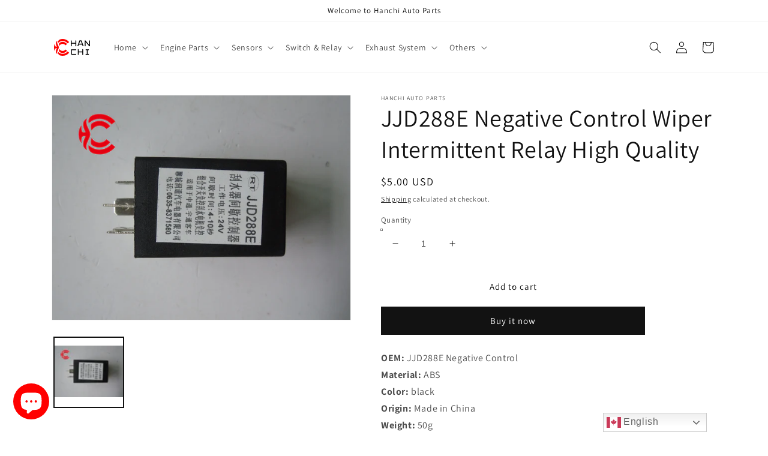

--- FILE ---
content_type: text/html; charset=utf-8
request_url: https://hanchitrade.com/products/jjd288e-negative-control-wiper-intermittent-relay-high-quality
body_size: 43132
content:
<!doctype html>
<html class="no-js" lang="en">
  <head>


    <meta charset="utf-8">
    <meta http-equiv='content-language' content='en-gb'>
    <script src="https://www.googleoptimize.com/optimize.js?id=OPT-KGBPXD5"></script>
	<!-- Global site tag (gtag.js) - Google Analytics -->
	<script async src="https://www.googletagmanager.com/gtag/js?id=G-RBZWM66RH8"></script>
	<script>
	  window.dataLayer = window.dataLayer || [];
  	function gtag(){dataLayer.push(arguments);}
  	gtag('js', new Date());

  	gtag('config', 'G-RBZWM66RH8');
	</script>

    <meta name="viewport" content="width=device-width,initial-scale=1">
    <meta name="theme-color" content="">
    <link rel="canonical" href="https://hanchitrade.com/products/jjd288e-negative-control-wiper-intermittent-relay-high-quality">
    <link rel="preconnect" href="https://cdn.shopify.com" crossorigin><link rel="icon" type="image/png" href="//hanchitrade.com/cdn/shop/files/LOGO1_32x32.png?v=1646458260"><link rel="preconnect" href="https://fonts.shopifycdn.com" crossorigin><meta name='description' content='Hanchi Auto Parts Trade Manufacture Factory Made in China Auto Parts High Quaity NOx Speed Pressure Temperature Sensor Exaust System Fuel Supply System Dosing Unit Adblue Pump Injector Switch Relay Flasher Hydrogen Fuel Cell System Heavy Duty Truck Bus'>

 
    <title>
      JJD288E Negative Control Wiper Intermittent Relay High Quality
 &ndash; Hanchi Auto Parts</title>

  
<!--
    
      <meta name="description" content="OEM: JJD288E Negative ControlMaterial: ABS Color: black Origin: Made in ChinaWeight: 50gPacking List: 1* Wiper Intermittent Relay More ServiceWe can provide OEM Manufacturing serviceWe can Be your one-step solution for Auto PartsWe can provide technical scheme for you Feel Free to Contact Us, We will get back to you as">
    
-->
    

<meta property="og:site_name" content="Hanchi Auto Parts">
<meta property="og:url" content="https://hanchitrade.com/products/jjd288e-negative-control-wiper-intermittent-relay-high-quality">
<meta property="og:title" content="JJD288E Negative Control Wiper Intermittent Relay High Quality">
<meta property="og:type" content="product">
<meta property="og:description" content="OEM: JJD288E Negative ControlMaterial: ABS Color: black Origin: Made in ChinaWeight: 50gPacking List: 1* Wiper Intermittent Relay More ServiceWe can provide OEM Manufacturing serviceWe can Be your one-step solution for Auto PartsWe can provide technical scheme for you Feel Free to Contact Us, We will get back to you as"><meta property="og:image" content="http://hanchitrade.com/cdn/shop/products/27JJD288E.jpg?v=1650014790">
  <meta property="og:image:secure_url" content="https://hanchitrade.com/cdn/shop/products/27JJD288E.jpg?v=1650014790">
  <meta property="og:image:width" content="4608">
  <meta property="og:image:height" content="3456"><meta property="og:price:amount" content="5.00">
  <meta property="og:price:currency" content="USD"><meta name="twitter:site" content="@LeoWanHanchi"><meta name="twitter:card" content="summary_large_image">
<meta name="twitter:title" content="JJD288E Negative Control Wiper Intermittent Relay High Quality">
<meta name="twitter:description" content="OEM: JJD288E Negative ControlMaterial: ABS Color: black Origin: Made in ChinaWeight: 50gPacking List: 1* Wiper Intermittent Relay More ServiceWe can provide OEM Manufacturing serviceWe can Be your one-step solution for Auto PartsWe can provide technical scheme for you Feel Free to Contact Us, We will get back to you as">


    <script src="//hanchitrade.com/cdn/shop/t/1/assets/global.js?v=138967679220690932761646447257" defer="defer"></script>
    <script>window.performance && window.performance.mark && window.performance.mark('shopify.content_for_header.start');</script><meta name="google-site-verification" content="Ezx5q57n7nEZtzgfBW3F6Myva-BlPsDQcgqwqnW_DHY">
<meta name="facebook-domain-verification" content="pv4ahak8qt0qedwm8sqjpe0gytnqd9">
<meta id="shopify-digital-wallet" name="shopify-digital-wallet" content="/63222120694/digital_wallets/dialog">
<meta name="shopify-checkout-api-token" content="68c3f15638e238e1741379c1eaefaf97">
<meta id="in-context-paypal-metadata" data-shop-id="63222120694" data-venmo-supported="false" data-environment="production" data-locale="en_US" data-paypal-v4="true" data-currency="USD">
<link rel="alternate" hreflang="x-default" href="https://hanchitrade.com/products/jjd288e-negative-control-wiper-intermittent-relay-high-quality">
<link rel="alternate" hreflang="en" href="https://hanchitrade.com/products/jjd288e-negative-control-wiper-intermittent-relay-high-quality">
<link rel="alternate" hreflang="en-DE" href="https://hanchitrade.com/en-de/products/jjd288e-negative-control-wiper-intermittent-relay-high-quality">
<link rel="alternate" hreflang="en-AF" href="https://hanchitrade.com/en-ar/products/jjd288e-negative-control-wiper-intermittent-relay-high-quality">
<link rel="alternate" hreflang="en-AE" href="https://hanchitrade.com/en-ar/products/jjd288e-negative-control-wiper-intermittent-relay-high-quality">
<link rel="alternate" hreflang="en-OM" href="https://hanchitrade.com/en-ar/products/jjd288e-negative-control-wiper-intermittent-relay-high-quality">
<link rel="alternate" hreflang="en-AZ" href="https://hanchitrade.com/en-ar/products/jjd288e-negative-control-wiper-intermittent-relay-high-quality">
<link rel="alternate" hreflang="en-PK" href="https://hanchitrade.com/en-ar/products/jjd288e-negative-control-wiper-intermittent-relay-high-quality">
<link rel="alternate" hreflang="en-PS" href="https://hanchitrade.com/en-ar/products/jjd288e-negative-control-wiper-intermittent-relay-high-quality">
<link rel="alternate" hreflang="en-BH" href="https://hanchitrade.com/en-ar/products/jjd288e-negative-control-wiper-intermittent-relay-high-quality">
<link rel="alternate" hreflang="en-BT" href="https://hanchitrade.com/en-ar/products/jjd288e-negative-control-wiper-intermittent-relay-high-quality">
<link rel="alternate" hreflang="en-PH" href="https://hanchitrade.com/en-ar/products/jjd288e-negative-control-wiper-intermittent-relay-high-quality">
<link rel="alternate" hreflang="en-KZ" href="https://hanchitrade.com/en-ar/products/jjd288e-negative-control-wiper-intermittent-relay-high-quality">
<link rel="alternate" hreflang="en-KR" href="https://hanchitrade.com/en-ar/products/jjd288e-negative-control-wiper-intermittent-relay-high-quality">
<link rel="alternate" hreflang="en-KG" href="https://hanchitrade.com/en-ar/products/jjd288e-negative-control-wiper-intermittent-relay-high-quality">
<link rel="alternate" hreflang="en-KH" href="https://hanchitrade.com/en-ar/products/jjd288e-negative-control-wiper-intermittent-relay-high-quality">
<link rel="alternate" hreflang="en-QA" href="https://hanchitrade.com/en-ar/products/jjd288e-negative-control-wiper-intermittent-relay-high-quality">
<link rel="alternate" hreflang="en-CC" href="https://hanchitrade.com/en-ar/products/jjd288e-negative-control-wiper-intermittent-relay-high-quality">
<link rel="alternate" hreflang="en-KW" href="https://hanchitrade.com/en-ar/products/jjd288e-negative-control-wiper-intermittent-relay-high-quality">
<link rel="alternate" hreflang="en-LA" href="https://hanchitrade.com/en-ar/products/jjd288e-negative-control-wiper-intermittent-relay-high-quality">
<link rel="alternate" hreflang="en-LB" href="https://hanchitrade.com/en-ar/products/jjd288e-negative-control-wiper-intermittent-relay-high-quality">
<link rel="alternate" hreflang="en-MV" href="https://hanchitrade.com/en-ar/products/jjd288e-negative-control-wiper-intermittent-relay-high-quality">
<link rel="alternate" hreflang="en-MY" href="https://hanchitrade.com/en-ar/products/jjd288e-negative-control-wiper-intermittent-relay-high-quality">
<link rel="alternate" hreflang="en-MN" href="https://hanchitrade.com/en-ar/products/jjd288e-negative-control-wiper-intermittent-relay-high-quality">
<link rel="alternate" hreflang="en-BD" href="https://hanchitrade.com/en-ar/products/jjd288e-negative-control-wiper-intermittent-relay-high-quality">
<link rel="alternate" hreflang="en-MM" href="https://hanchitrade.com/en-ar/products/jjd288e-negative-control-wiper-intermittent-relay-high-quality">
<link rel="alternate" hreflang="en-NP" href="https://hanchitrade.com/en-ar/products/jjd288e-negative-control-wiper-intermittent-relay-high-quality">
<link rel="alternate" hreflang="en-JP" href="https://hanchitrade.com/en-ar/products/jjd288e-negative-control-wiper-intermittent-relay-high-quality">
<link rel="alternate" hreflang="en-SA" href="https://hanchitrade.com/en-ar/products/jjd288e-negative-control-wiper-intermittent-relay-high-quality">
<link rel="alternate" hreflang="en-CX" href="https://hanchitrade.com/en-ar/products/jjd288e-negative-control-wiper-intermittent-relay-high-quality">
<link rel="alternate" hreflang="en-LK" href="https://hanchitrade.com/en-ar/products/jjd288e-negative-control-wiper-intermittent-relay-high-quality">
<link rel="alternate" hreflang="en-TJ" href="https://hanchitrade.com/en-ar/products/jjd288e-negative-control-wiper-intermittent-relay-high-quality">
<link rel="alternate" hreflang="en-TH" href="https://hanchitrade.com/en-ar/products/jjd288e-negative-control-wiper-intermittent-relay-high-quality">
<link rel="alternate" hreflang="en-TM" href="https://hanchitrade.com/en-ar/products/jjd288e-negative-control-wiper-intermittent-relay-high-quality">
<link rel="alternate" hreflang="en-BN" href="https://hanchitrade.com/en-ar/products/jjd288e-negative-control-wiper-intermittent-relay-high-quality">
<link rel="alternate" hreflang="en-UZ" href="https://hanchitrade.com/en-ar/products/jjd288e-negative-control-wiper-intermittent-relay-high-quality">
<link rel="alternate" hreflang="en-SG" href="https://hanchitrade.com/en-ar/products/jjd288e-negative-control-wiper-intermittent-relay-high-quality">
<link rel="alternate" hreflang="en-YE" href="https://hanchitrade.com/en-ar/products/jjd288e-negative-control-wiper-intermittent-relay-high-quality">
<link rel="alternate" hreflang="en-IQ" href="https://hanchitrade.com/en-ar/products/jjd288e-negative-control-wiper-intermittent-relay-high-quality">
<link rel="alternate" hreflang="en-IL" href="https://hanchitrade.com/en-ar/products/jjd288e-negative-control-wiper-intermittent-relay-high-quality">
<link rel="alternate" hreflang="en-IN" href="https://hanchitrade.com/en-ar/products/jjd288e-negative-control-wiper-intermittent-relay-high-quality">
<link rel="alternate" hreflang="en-ID" href="https://hanchitrade.com/en-ar/products/jjd288e-negative-control-wiper-intermittent-relay-high-quality">
<link rel="alternate" hreflang="en-IO" href="https://hanchitrade.com/en-ar/products/jjd288e-negative-control-wiper-intermittent-relay-high-quality">
<link rel="alternate" hreflang="en-JO" href="https://hanchitrade.com/en-ar/products/jjd288e-negative-control-wiper-intermittent-relay-high-quality">
<link rel="alternate" hreflang="en-VN" href="https://hanchitrade.com/en-ar/products/jjd288e-negative-control-wiper-intermittent-relay-high-quality">
<link rel="alternate" hreflang="en-CN" href="https://hanchitrade.com/en-cn/products/jjd288e-negative-control-wiper-intermittent-relay-high-quality">
<link rel="alternate" hreflang="en-TW" href="https://hanchitrade.com/en-cn/products/jjd288e-negative-control-wiper-intermittent-relay-high-quality">
<link rel="alternate" hreflang="en-HK" href="https://hanchitrade.com/en-cn/products/jjd288e-negative-control-wiper-intermittent-relay-high-quality">
<link rel="alternate" hreflang="en-MO" href="https://hanchitrade.com/en-cn/products/jjd288e-negative-control-wiper-intermittent-relay-high-quality">
<link rel="alternate" hreflang="en-RU" href="https://hanchitrade.com/en-ru/products/jjd288e-negative-control-wiper-intermittent-relay-high-quality">
<link rel="alternate" type="application/json+oembed" href="https://hanchitrade.com/products/jjd288e-negative-control-wiper-intermittent-relay-high-quality.oembed">
<script async="async" src="/checkouts/internal/preloads.js?locale=en-US"></script>
<script id="shopify-features" type="application/json">{"accessToken":"68c3f15638e238e1741379c1eaefaf97","betas":["rich-media-storefront-analytics"],"domain":"hanchitrade.com","predictiveSearch":true,"shopId":63222120694,"locale":"en"}</script>
<script>var Shopify = Shopify || {};
Shopify.shop = "wanzhengang.myshopify.com";
Shopify.locale = "en";
Shopify.currency = {"active":"USD","rate":"1.0"};
Shopify.country = "US";
Shopify.theme = {"name":"Dawn","id":131231514870,"schema_name":"Dawn","schema_version":"3.0.0","theme_store_id":887,"role":"main"};
Shopify.theme.handle = "null";
Shopify.theme.style = {"id":null,"handle":null};
Shopify.cdnHost = "hanchitrade.com/cdn";
Shopify.routes = Shopify.routes || {};
Shopify.routes.root = "/";</script>
<script type="module">!function(o){(o.Shopify=o.Shopify||{}).modules=!0}(window);</script>
<script>!function(o){function n(){var o=[];function n(){o.push(Array.prototype.slice.apply(arguments))}return n.q=o,n}var t=o.Shopify=o.Shopify||{};t.loadFeatures=n(),t.autoloadFeatures=n()}(window);</script>
<script id="shop-js-analytics" type="application/json">{"pageType":"product"}</script>
<script defer="defer" async type="module" src="//hanchitrade.com/cdn/shopifycloud/shop-js/modules/v2/client.init-shop-cart-sync_BN7fPSNr.en.esm.js"></script>
<script defer="defer" async type="module" src="//hanchitrade.com/cdn/shopifycloud/shop-js/modules/v2/chunk.common_Cbph3Kss.esm.js"></script>
<script defer="defer" async type="module" src="//hanchitrade.com/cdn/shopifycloud/shop-js/modules/v2/chunk.modal_DKumMAJ1.esm.js"></script>
<script type="module">
  await import("//hanchitrade.com/cdn/shopifycloud/shop-js/modules/v2/client.init-shop-cart-sync_BN7fPSNr.en.esm.js");
await import("//hanchitrade.com/cdn/shopifycloud/shop-js/modules/v2/chunk.common_Cbph3Kss.esm.js");
await import("//hanchitrade.com/cdn/shopifycloud/shop-js/modules/v2/chunk.modal_DKumMAJ1.esm.js");

  window.Shopify.SignInWithShop?.initShopCartSync?.({"fedCMEnabled":true,"windoidEnabled":true});

</script>
<script>(function() {
  var isLoaded = false;
  function asyncLoad() {
    if (isLoaded) return;
    isLoaded = true;
    var urls = ["\/\/cdn.shopify.com\/proxy\/af25b99db4a2de9a8631a34325408a7d7e99fff72b672dd80001809b87870794\/bingshoppingtool-t2app-prod.trafficmanager.net\/uet\/tracking_script?shop=wanzhengang.myshopify.com\u0026sp-cache-control=cHVibGljLCBtYXgtYWdlPTkwMA","https:\/\/gtranslate.io\/shopify\/gtranslate.js?shop=wanzhengang.myshopify.com"];
    for (var i = 0; i < urls.length; i++) {
      var s = document.createElement('script');
      s.type = 'text/javascript';
      s.async = true;
      s.src = urls[i];
      var x = document.getElementsByTagName('script')[0];
      x.parentNode.insertBefore(s, x);
    }
  };
  if(window.attachEvent) {
    window.attachEvent('onload', asyncLoad);
  } else {
    window.addEventListener('load', asyncLoad, false);
  }
})();</script>
<script id="__st">var __st={"a":63222120694,"offset":28800,"reqid":"d794bb4d-9346-43dd-a290-417fa27c962f-1769993716","pageurl":"hanchitrade.com\/products\/jjd288e-negative-control-wiper-intermittent-relay-high-quality","u":"a9c75bb03341","p":"product","rtyp":"product","rid":7615422726390};</script>
<script>window.ShopifyPaypalV4VisibilityTracking = true;</script>
<script id="captcha-bootstrap">!function(){'use strict';const t='contact',e='account',n='new_comment',o=[[t,t],['blogs',n],['comments',n],[t,'customer']],c=[[e,'customer_login'],[e,'guest_login'],[e,'recover_customer_password'],[e,'create_customer']],r=t=>t.map((([t,e])=>`form[action*='/${t}']:not([data-nocaptcha='true']) input[name='form_type'][value='${e}']`)).join(','),a=t=>()=>t?[...document.querySelectorAll(t)].map((t=>t.form)):[];function s(){const t=[...o],e=r(t);return a(e)}const i='password',u='form_key',d=['recaptcha-v3-token','g-recaptcha-response','h-captcha-response',i],f=()=>{try{return window.sessionStorage}catch{return}},m='__shopify_v',_=t=>t.elements[u];function p(t,e,n=!1){try{const o=window.sessionStorage,c=JSON.parse(o.getItem(e)),{data:r}=function(t){const{data:e,action:n}=t;return t[m]||n?{data:e,action:n}:{data:t,action:n}}(c);for(const[e,n]of Object.entries(r))t.elements[e]&&(t.elements[e].value=n);n&&o.removeItem(e)}catch(o){console.error('form repopulation failed',{error:o})}}const l='form_type',E='cptcha';function T(t){t.dataset[E]=!0}const w=window,h=w.document,L='Shopify',v='ce_forms',y='captcha';let A=!1;((t,e)=>{const n=(g='f06e6c50-85a8-45c8-87d0-21a2b65856fe',I='https://cdn.shopify.com/shopifycloud/storefront-forms-hcaptcha/ce_storefront_forms_captcha_hcaptcha.v1.5.2.iife.js',D={infoText:'Protected by hCaptcha',privacyText:'Privacy',termsText:'Terms'},(t,e,n)=>{const o=w[L][v],c=o.bindForm;if(c)return c(t,g,e,D).then(n);var r;o.q.push([[t,g,e,D],n]),r=I,A||(h.body.append(Object.assign(h.createElement('script'),{id:'captcha-provider',async:!0,src:r})),A=!0)});var g,I,D;w[L]=w[L]||{},w[L][v]=w[L][v]||{},w[L][v].q=[],w[L][y]=w[L][y]||{},w[L][y].protect=function(t,e){n(t,void 0,e),T(t)},Object.freeze(w[L][y]),function(t,e,n,w,h,L){const[v,y,A,g]=function(t,e,n){const i=e?o:[],u=t?c:[],d=[...i,...u],f=r(d),m=r(i),_=r(d.filter((([t,e])=>n.includes(e))));return[a(f),a(m),a(_),s()]}(w,h,L),I=t=>{const e=t.target;return e instanceof HTMLFormElement?e:e&&e.form},D=t=>v().includes(t);t.addEventListener('submit',(t=>{const e=I(t);if(!e)return;const n=D(e)&&!e.dataset.hcaptchaBound&&!e.dataset.recaptchaBound,o=_(e),c=g().includes(e)&&(!o||!o.value);(n||c)&&t.preventDefault(),c&&!n&&(function(t){try{if(!f())return;!function(t){const e=f();if(!e)return;const n=_(t);if(!n)return;const o=n.value;o&&e.removeItem(o)}(t);const e=Array.from(Array(32),(()=>Math.random().toString(36)[2])).join('');!function(t,e){_(t)||t.append(Object.assign(document.createElement('input'),{type:'hidden',name:u})),t.elements[u].value=e}(t,e),function(t,e){const n=f();if(!n)return;const o=[...t.querySelectorAll(`input[type='${i}']`)].map((({name:t})=>t)),c=[...d,...o],r={};for(const[a,s]of new FormData(t).entries())c.includes(a)||(r[a]=s);n.setItem(e,JSON.stringify({[m]:1,action:t.action,data:r}))}(t,e)}catch(e){console.error('failed to persist form',e)}}(e),e.submit())}));const S=(t,e)=>{t&&!t.dataset[E]&&(n(t,e.some((e=>e===t))),T(t))};for(const o of['focusin','change'])t.addEventListener(o,(t=>{const e=I(t);D(e)&&S(e,y())}));const B=e.get('form_key'),M=e.get(l),P=B&&M;t.addEventListener('DOMContentLoaded',(()=>{const t=y();if(P)for(const e of t)e.elements[l].value===M&&p(e,B);[...new Set([...A(),...v().filter((t=>'true'===t.dataset.shopifyCaptcha))])].forEach((e=>S(e,t)))}))}(h,new URLSearchParams(w.location.search),n,t,e,['guest_login'])})(!0,!0)}();</script>
<script integrity="sha256-4kQ18oKyAcykRKYeNunJcIwy7WH5gtpwJnB7kiuLZ1E=" data-source-attribution="shopify.loadfeatures" defer="defer" src="//hanchitrade.com/cdn/shopifycloud/storefront/assets/storefront/load_feature-a0a9edcb.js" crossorigin="anonymous"></script>
<script data-source-attribution="shopify.dynamic_checkout.dynamic.init">var Shopify=Shopify||{};Shopify.PaymentButton=Shopify.PaymentButton||{isStorefrontPortableWallets:!0,init:function(){window.Shopify.PaymentButton.init=function(){};var t=document.createElement("script");t.src="https://hanchitrade.com/cdn/shopifycloud/portable-wallets/latest/portable-wallets.en.js",t.type="module",document.head.appendChild(t)}};
</script>
<script data-source-attribution="shopify.dynamic_checkout.buyer_consent">
  function portableWalletsHideBuyerConsent(e){var t=document.getElementById("shopify-buyer-consent"),n=document.getElementById("shopify-subscription-policy-button");t&&n&&(t.classList.add("hidden"),t.setAttribute("aria-hidden","true"),n.removeEventListener("click",e))}function portableWalletsShowBuyerConsent(e){var t=document.getElementById("shopify-buyer-consent"),n=document.getElementById("shopify-subscription-policy-button");t&&n&&(t.classList.remove("hidden"),t.removeAttribute("aria-hidden"),n.addEventListener("click",e))}window.Shopify?.PaymentButton&&(window.Shopify.PaymentButton.hideBuyerConsent=portableWalletsHideBuyerConsent,window.Shopify.PaymentButton.showBuyerConsent=portableWalletsShowBuyerConsent);
</script>
<script>
  function portableWalletsCleanup(e){e&&e.src&&console.error("Failed to load portable wallets script "+e.src);var t=document.querySelectorAll("shopify-accelerated-checkout .shopify-payment-button__skeleton, shopify-accelerated-checkout-cart .wallet-cart-button__skeleton"),e=document.getElementById("shopify-buyer-consent");for(let e=0;e<t.length;e++)t[e].remove();e&&e.remove()}function portableWalletsNotLoadedAsModule(e){e instanceof ErrorEvent&&"string"==typeof e.message&&e.message.includes("import.meta")&&"string"==typeof e.filename&&e.filename.includes("portable-wallets")&&(window.removeEventListener("error",portableWalletsNotLoadedAsModule),window.Shopify.PaymentButton.failedToLoad=e,"loading"===document.readyState?document.addEventListener("DOMContentLoaded",window.Shopify.PaymentButton.init):window.Shopify.PaymentButton.init())}window.addEventListener("error",portableWalletsNotLoadedAsModule);
</script>

<script type="module" src="https://hanchitrade.com/cdn/shopifycloud/portable-wallets/latest/portable-wallets.en.js" onError="portableWalletsCleanup(this)" crossorigin="anonymous"></script>
<script nomodule>
  document.addEventListener("DOMContentLoaded", portableWalletsCleanup);
</script>

<link id="shopify-accelerated-checkout-styles" rel="stylesheet" media="screen" href="https://hanchitrade.com/cdn/shopifycloud/portable-wallets/latest/accelerated-checkout-backwards-compat.css" crossorigin="anonymous">
<style id="shopify-accelerated-checkout-cart">
        #shopify-buyer-consent {
  margin-top: 1em;
  display: inline-block;
  width: 100%;
}

#shopify-buyer-consent.hidden {
  display: none;
}

#shopify-subscription-policy-button {
  background: none;
  border: none;
  padding: 0;
  text-decoration: underline;
  font-size: inherit;
  cursor: pointer;
}

#shopify-subscription-policy-button::before {
  box-shadow: none;
}

      </style>
<script id="sections-script" data-sections="main-product,product-recommendations,header,footer" defer="defer" src="//hanchitrade.com/cdn/shop/t/1/compiled_assets/scripts.js?v=3395"></script>
<script>window.performance && window.performance.mark && window.performance.mark('shopify.content_for_header.end');</script>


    <style data-shopify>
      @font-face {
  font-family: Assistant;
  font-weight: 400;
  font-style: normal;
  font-display: swap;
  src: url("//hanchitrade.com/cdn/fonts/assistant/assistant_n4.9120912a469cad1cc292572851508ca49d12e768.woff2") format("woff2"),
       url("//hanchitrade.com/cdn/fonts/assistant/assistant_n4.6e9875ce64e0fefcd3f4446b7ec9036b3ddd2985.woff") format("woff");
}

      @font-face {
  font-family: Assistant;
  font-weight: 700;
  font-style: normal;
  font-display: swap;
  src: url("//hanchitrade.com/cdn/fonts/assistant/assistant_n7.bf44452348ec8b8efa3aa3068825305886b1c83c.woff2") format("woff2"),
       url("//hanchitrade.com/cdn/fonts/assistant/assistant_n7.0c887fee83f6b3bda822f1150b912c72da0f7b64.woff") format("woff");
}

      
      
      @font-face {
  font-family: Assistant;
  font-weight: 400;
  font-style: normal;
  font-display: swap;
  src: url("//hanchitrade.com/cdn/fonts/assistant/assistant_n4.9120912a469cad1cc292572851508ca49d12e768.woff2") format("woff2"),
       url("//hanchitrade.com/cdn/fonts/assistant/assistant_n4.6e9875ce64e0fefcd3f4446b7ec9036b3ddd2985.woff") format("woff");
}


      :root {
        --font-body-family: Assistant, sans-serif;
        --font-body-style: normal;
        --font-body-weight: 400;

        --font-heading-family: Assistant, sans-serif;
        --font-heading-style: normal;
        --font-heading-weight: 400;

        --font-body-scale: 1.0;
        --font-heading-scale: 1.0;

        --color-base-text: 18, 18, 18;
        --color-shadow: 18, 18, 18;
        --color-base-background-1: 255, 255, 255;
        --color-base-background-2: 243, 243, 243;
        --color-base-solid-button-labels: 255, 255, 255;
        --color-base-outline-button-labels: 18, 18, 18;
        --color-base-accent-1: 18, 18, 18;
        --color-base-accent-2: 51, 79, 180;
        --payment-terms-background-color: #FFFFFF;

        --gradient-base-background-1: #FFFFFF;
        --gradient-base-background-2: #F3F3F3;
        --gradient-base-accent-1: #121212;
        --gradient-base-accent-2: #334FB4;

        --media-padding: px;
        --media-border-opacity: 0.05;
        --media-border-width: 1px;
        --media-radius: 0px;
        --media-shadow-opacity: 0.0;
        --media-shadow-horizontal-offset: 0px;
        --media-shadow-vertical-offset: 0px;
        --media-shadow-blur-radius: 0px;

        --page-width: 120rem;
        --page-width-margin: 0rem;

        --card-image-padding: 0.0rem;
        --card-corner-radius: 0.0rem;
        --card-text-alignment: left;
        --card-border-width: 0.0rem;
        --card-border-opacity: 0.0;
        --card-shadow-opacity: 0.1;
        --card-shadow-horizontal-offset: 0.0rem;
        --card-shadow-vertical-offset: 0.0rem;
        --card-shadow-blur-radius: 0.0rem;

        --badge-corner-radius: 4.0rem;

        --popup-border-width: 1px;
        --popup-border-opacity: 0.1;
        --popup-corner-radius: 0px;
        --popup-shadow-opacity: 0.0;
        --popup-shadow-horizontal-offset: 0px;
        --popup-shadow-vertical-offset: 0px;
        --popup-shadow-blur-radius: 0px;

        --drawer-border-width: 1px;
        --drawer-border-opacity: 0.1;
        --drawer-shadow-opacity: 0.0;
        --drawer-shadow-horizontal-offset: 0px;
        --drawer-shadow-vertical-offset: 0px;
        --drawer-shadow-blur-radius: 0px;

        --spacing-sections-desktop: 0px;
        --spacing-sections-mobile: 0px;

        --grid-desktop-vertical-spacing: 8px;
        --grid-desktop-horizontal-spacing: 8px;
        --grid-mobile-vertical-spacing: 4px;
        --grid-mobile-horizontal-spacing: 4px;

        --text-boxes-border-opacity: 0.0;
        --text-boxes-border-width: 0px;
        --text-boxes-radius: 0px;
        --text-boxes-shadow-opacity: 0.0;
        --text-boxes-shadow-horizontal-offset: 0px;
        --text-boxes-shadow-vertical-offset: 0px;
        --text-boxes-shadow-blur-radius: 0px;

        --buttons-radius: 0px;
        --buttons-radius-outset: 0px;
        --buttons-border-width: 1px;
        --buttons-border-opacity: 1.0;
        --buttons-shadow-opacity: 0.0;
        --buttons-shadow-horizontal-offset: 0px;
        --buttons-shadow-vertical-offset: 0px;
        --buttons-shadow-blur-radius: 0px;
        --buttons-border-offset: 0px;

        --inputs-radius: 0px;
        --inputs-border-width: 1px;
        --inputs-border-opacity: 0.55;
        --inputs-shadow-opacity: 0.0;
        --inputs-shadow-horizontal-offset: 0px;
        --inputs-margin-offset: 0px;
        --inputs-shadow-vertical-offset: 0px;
        --inputs-shadow-blur-radius: 0px;
        --inputs-radius-outset: 0px;

        --variant-pills-radius: 40px;
        --variant-pills-border-width: 1px;
        --variant-pills-border-opacity: 0.55;
        --variant-pills-shadow-opacity: 0.0;
        --variant-pills-shadow-horizontal-offset: 0px;
        --variant-pills-shadow-vertical-offset: 0px;
        --variant-pills-shadow-blur-radius: 0px;
      }

      *,
      *::before,
      *::after {
        box-sizing: inherit;
      }

      html {
        box-sizing: border-box;
        font-size: calc(var(--font-body-scale) * 62.5%);
        height: 100%;
      }

      body {
        display: grid;
        grid-template-rows: auto auto 1fr auto;
        grid-template-columns: 100%;
        min-height: 100%;
        margin: 0;
        font-size: 1.5rem;
        letter-spacing: 0.06rem;
        line-height: calc(1 + 0.8 / var(--font-body-scale));
        font-family: var(--font-body-family);
        font-style: var(--font-body-style);
        font-weight: var(--font-body-weight);
      }

      @media screen and (min-width: 750px) {
        body {
          font-size: 1.6rem;
        }
      }
    </style>

    <link href="//hanchitrade.com/cdn/shop/t/1/assets/base.css?v=39440664952427654091646447274" rel="stylesheet" type="text/css" media="all" />
<link rel="preload" as="font" href="//hanchitrade.com/cdn/fonts/assistant/assistant_n4.9120912a469cad1cc292572851508ca49d12e768.woff2" type="font/woff2" crossorigin><link rel="preload" as="font" href="//hanchitrade.com/cdn/fonts/assistant/assistant_n4.9120912a469cad1cc292572851508ca49d12e768.woff2" type="font/woff2" crossorigin><link rel="stylesheet" href="//hanchitrade.com/cdn/shop/t/1/assets/component-predictive-search.css?v=165644661289088488651646447253" media="print" onload="this.media='all'"><script>document.documentElement.className = document.documentElement.className.replace('no-js', 'js');
    if (Shopify.designMode) {
      document.documentElement.classList.add('shopify-design-mode');
    }
    </script>
    

  <!-- BEGIN app block: shopify://apps/nospy-protect-data/blocks/app-block/0ea824f6-5b8e-445c-b27f-1d4763c81aa3 --><script>
    let my_shop = Shopify.shop;
    const noSpyBaseUrl = "https://app.nospyapp.com/api";
    let isNoSpyLogCreated = false;
    
    window.NoSpyStore = {
        ip: null,
        geolocation: null,
        sessionId: null,
        sessionStart: null,
        reached: null,
    };
    // ===========================================
    // BROWSER/ALLOWED BOTS DETECTION
    // ===========================================

    const userAgent = navigator?.userAgent || 'unknown-user-agent';

    const isLighthouseMode = /Lighthouse/i.test(userAgent);
    const isGoogleBot = /Googlebot|Google-InspectionTool|Storebot-Google|AdsBot-Google|Lighthouse|GoogleOther|Google-CloudVertexBot|Google-Extended|APIs-Google|Mediapartners-Google|Google-Safety|DuplexWeb-Google|googleweblight|FeedFetcher-Google|GoogleProducer|Google-Read-Aloud|Google-Site-Verification/i.test(userAgent);
    const isFacebookBot = /facebookexternalhit|facebookcatalog|meta-webindexer|meta-externalads|meta-externalagent|meta-externalfetcher|Facebot/i.test(userAgent);
    const isBingBot = /bingbot|adidxbot/i.test(userAgent);
    const isWhitelistBots = isLighthouseMode || isGoogleBot || isFacebookBot || isBingBot;

    // Check Iframe
    function isLoadedInIframe() {
        try {
            return window.self !== window.top;
        } catch (e) {
            return true;
        }
    }

    const createHit = (data) => {
        fetch(`${noSpyBaseUrl}/hit?shop=${Shopify.shop}`, {
            method: "POST",
            headers: {
                "Content-Type": "application/json",
            },
            body: JSON.stringify(data),
        });
    };

    const createBlockLog = (payload) => {
        fetch(`${noSpyBaseUrl}/block/log`, {
            method: 'POST',
            body: JSON.stringify(payload),
            headers: {
                'Content-Type': 'application/json'
            }
        });
    }

    class SessionService {
        constructor() {
            this.sessionKey = 'no_spy_session_id';
            this.lastSeenKey = 'no_spy_last_seen_at';
            this.timeout = 30 * 60 * 1000;
        }

        getSessionId() {
            return sessionStorage.getItem(this.sessionKey);
        }

        init() {
            const now = Date.now();
            let sessionId = this.getSessionId();
            let lastSeen = parseInt(localStorage.getItem(this.lastSeenKey) || "0");

            if (!sessionId || (now - lastSeen) > this.timeout) {
                sessionId = crypto.randomUUID();
                sessionStorage.setItem(this.sessionKey, sessionId);
            }

            NoSpyStore.sessionId = sessionId;
            NoSpyStore.sessionStart = now;
            this.updateLastSeen();
            this.attachListeners();
        }

        updateLastSeen() {
            const now = Date.now();
            const lastUpdated = parseInt(localStorage.getItem(this.lastSeenKey), 10) || 0;
            if (now - lastUpdated > 5000) {
                // Update local storage
                localStorage.setItem(this.lastSeenKey, now.toString());
            }
        }

        attachListeners() {
            const update = this.updateLastSeen.bind(this);
            document.addEventListener('visibilitychange', update);
            document.addEventListener('mousemove', update);
            document.addEventListener('keydown', update);
        }

        sendBeacon(ip) {
            if (!ip) return;

            const duration = Math.floor((Date.now() - NoSpyStore.sessionStart) / 1000);
            const payload = JSON.stringify({
                duration,
                ip_address: ip,
                session_id: NoSpyStore.sessionId
            });

            if (navigator.sendBeacon) {
                navigator.sendBeacon(`${noSpyBaseUrl}/track-session`, payload);
            } else {
                fetch(`${noSpyBaseUrl}/track-session`, {
                    method: 'POST',
                    body: payload,
                    headers: {
                        'Content-Type': 'application/json'
                    }
                }).then();
            }
        }
    };

    class GeoService {
        constructor() {
            this.cacheKey = 'no-spy-geo-location';
            this.reachedKey = 'no-spy-geo-reached';
        }

        loadFromCache() {
            const cached = localStorage.getItem(this.cacheKey);
            if (!cached) return null;

            const { expireTime, value } = JSON.parse(cached);
            if (Date.now() > expireTime) return null;

            return value;
        }

        saveToCache(data, reached) {
            localStorage.setItem(this.cacheKey, JSON.stringify({
                expireTime: Date.now() + 10800 * 1000, // 3 hours
                value: data
            }));
            localStorage.setItem(this.reachedKey, reached);
            NoSpyStore.geolocation = data;
            NoSpyStore.ip = data.ip;
            NoSpyStore.reached = reached;
        }

        fetch() {
            const cached = this.loadFromCache();
            if (cached) {
                NoSpyStore.geolocation = cached;
                NoSpyStore.ip = cached.ip;
                return cached;
            }

            // const res = await fetch(`${noSpyBaseUrl}/geolocation`, {
            //     method: "POST",
            //     headers: { "Content-Type": "application/json" },
            //     body: JSON.stringify({ ip: this.requestIp, shop }),
            // });

            // const json = await res.json();
            // if (json.status === 201) {
            //     this.saveToCache(json.data, json.reached);
            //     NoSpyStore.geolocation = json.data;
            //     NoSpyStore.ip = json.data.ip;
            //     NoSpyStore.reached = json.reached;
            //     return this.loadFromCache();
            // }
            return null;
        }
    };

    class RedirectFeature {
        constructor(ip, bot_verification = null) {
            if (isLoadedInIframe()) return;

            this.ip = ip;
            this.bot_verification = bot_verification;

            this.geoService = new GeoService();
            this.sessionService = new SessionService();

            this.init();
        }

        async init() {
            this.geoService.fetch();
            this.sessionService.init();

            this.fetchRedirect();

            // Run on unload
            window.addEventListener("beforeunload", () => {
                this.sessionService.sendBeacon(this.ip);
            });
            // Run when page visibility changes (e.g., user closes tab or switches)
            document.addEventListener("visibilitychange", () => {
                console.log('NCG!');
                if (document.visibilityState === 'hidden') {
                    this.sessionService.sendBeacon(this.ip);
                }
            });
        }

        async fetchRedirect() {
            const handle = location.pathname.replace('/pages/', '');
            const isBot = this.bot_verification?.is_whitelisted_bot ?? false;

            const res = await fetch(`${noSpyBaseUrl}/redirect-record`, {
                method: "POST",
                headers: { "Content-Type": "application/json" },
                body: JSON.stringify({
                    shop: Shopify.shop,
                    session_id: NoSpyStore.sessionId,
                    handle,
                    bot_verification: isBot,
                    reached: NoSpyStore.reached,
                    ...NoSpyStore.geolocation
                }),
            });

            const json = await res.json();
            isNoSpyLogCreated = true;
            if (json?.data?.is_redirect && !isBot) {
                this.handleRedirect(json.data.rule);
            }
        }

        handleRedirect(rule) {
            if (!rule.redirect_url) return;

            if (rule.redirect_type === 'internal') {
                location.href = rule.redirect_url;
            } else {
                const url = `https://${rule.redirect_url}`;
                location.replace(url);
            }
        }
    };

    class BlockSpamBotsFeature {
        constructor(options = {}) {
            this.threshold = options.threshold || 2.5;
            this.botScore = 0;
            this.mouseMoved = false;
            this.debug = options.debug || false;
            this.honeypotFieldName = "custom_field";
            this.honeypotFieldClass = "nsp-custom-field";
            this.botVerification = options.bot_verification;
            this.geoService = new GeoService();
            this.sessionService = new SessionService();
            this.run(options.is_block).then();
        }

        // Enhanced whitelist checking with multiple verification methods
        async isWhitelistedBot() {
            let checkFromFront = this.checkUserAgent();
            let isWhitelistedBot = this.botVerification.is_whitelisted_bot;
            if (checkFromFront || isWhitelistedBot) return true;
            return false;
        }

        checkUserAgent() {
            const userAgent = navigator.userAgent.toLowerCase();
            
            const botPatterns = {
                'google_bot': ['googlebot', 'google-bot'],
                'facebook_bot': ['facebookexternalhit', 'facebookcatalog'],
                'bing_bot': ['bingbot', 'msnbot'],
                'apple_bot': ['applebot', 'apple-bot'],
                'ahref_bot': ['ahrefsbot', 'ahrefs-bot'],
                'lighthouse_bot': ['lighthouse', 'chrome-lighthouse'],
                'linkedin_bot': ['linkedinbot', 'linkedin-bot'],
                'pinterest_bot': ['pinterestbot', 'pinterest-bot'],
                'semrush_bot': ['semrushbot', 'semrush-bot']
            };
            
            for (const [botName, isAllowed] of Object.entries(this.botVerification.allowed_bots)) {
                if (!isAllowed) continue;
                
                const patterns = botPatterns[botName];
                if (patterns) {
                    for (const pattern of patterns) {
                        if (userAgent.includes(pattern)) {
                            this.detectedBotType = botName;
                            return true;
                        }
                    }
                }
            }
            
            return false;
        }

        log(...args) {
            if (this.debug) console.log(...args);
        }

        isHeadless() {
            const headless = (
                navigator.webdriver ||
                !navigator.plugins.length ||
                !navigator.languages ||
                /HeadlessChrome/.test(navigator.userAgent) ||
                /puppeteer/.test(navigator.userAgent)
            );
            if (headless) this.botScore += 1;
            return headless;
        }

        detectMouseMovement() {
            const handler = () => (this.mouseMoved = true);
            window.addEventListener("mousemove", handler);
            setTimeout(() => {
                if (!this.mouseMoved) {
                    this.botScore += 1;
                    this.log("Mouse movement: ❌");
                } else {
                    this.log("Mouse movement: ✅");
                }
                window.removeEventListener("mousemove", handler);
            }, 3000);
        }

        getCanvasFingerprint() {
            try {
                const canvas = document.createElement("canvas");
                const ctx = canvas.getContext("2d");
                ctx.textBaseline = "top";
                ctx.font = "14px Arial";
                ctx.fillStyle = "#f60";
                ctx.fillRect(125, 1, 62, 20);
                ctx.fillStyle = "#069";
                ctx.fillText("canvas-fingerprint", 2, 15);
                const fp = canvas.toDataURL();
                this.log("Canvas fingerprint:", fp.slice(0, 30) + "...");
                return fp;
            } catch {
                this.botScore += 0.5;
                return "blocked";
            }
        }

        async getAudioFingerprint() {
            try {
                const ctx = new (window.OfflineAudioContext || window.webkitOfflineAudioContext)(1, 44100, 44100);
                const osc = ctx.createOscillator();
                const comp = ctx.createDynamicsCompressor();
                osc.type = "triangle";
                osc.frequency.value = 10000;
                osc.connect(comp);
                comp.connect(ctx.destination);
                osc.start(0);
                const buffer = await ctx.startRendering();
                let hash = 0;
                for (let i = 0; i < buffer.length; i++) {
                    hash += Math.abs(buffer.getChannelData(0)[i]);
                }
                this.log("Audio fingerprint hash:", hash.toFixed(2));
                return hash.toFixed(2);
            } catch {
                this.botScore += 0.5;
                return "blocked";
            }
        }

        getWebGLFingerprint() {
            try {
                const canvas = document.createElement("canvas");
                const gl = canvas.getContext("webgl") || canvas.getContext("experimental-webgl");
                const debugInfo = gl.getExtension("WEBGL_debug_renderer_info");
                const vendor = gl.getParameter(debugInfo.UNMASKED_VENDOR_WEBGL);
                const renderer = gl.getParameter(debugInfo.UNMASKED_RENDERER_WEBGL);
                this.log("WebGL vendor/renderer:", vendor, renderer);
                return `${vendor}~${renderer}`;
            } catch {
                this.botScore += 0.5;
                return "blocked";
            }
        }

        detectTimingDrift() {
            const start = performance.now();
            for (let i = 0; i < 1000000; i++) {
                Math.sqrt(i);
            }
            const duration = performance.now() - start;
            if (duration < 10) this.botScore += 0.5;
            this.log("Timing drift:", duration.toFixed(2));
            return duration.toFixed(2);
        }

        injectHoneypotIntoForms() {
            const style = document.createElement("style");
            style.textContent = `.${this.honeypotFieldClass} { display: none !important; }`;
            document.head.appendChild(style);

            document.querySelectorAll("form").forEach((form) => {
                // Check if already injected
                if (form.querySelector(`input[name="${this.honeypotFieldName}"]`)) return;

                const input = document.createElement("input");
                input.type = "text";
                input.name = this.honeypotFieldName;
                input.className = this.honeypotFieldClass;
                input.tabIndex = -1;
                form.appendChild(input);

                form.addEventListener("submit", (e) => {
                    const honeypotValue = input.value;
                    if (honeypotValue.trim() !== "") {
                        e.preventDefault();
                        this.botScore += 2;
                        this.log("⚠️ Honeypot triggered! Value:", honeypotValue);
                        this.blockBotActions().then();
                    }
                });
            });
        }

        async blockBotActions(is_block = true) {
            this.log("🚨 Bot Detected - Blocking interaction. Score:", this.botScore);
            alert("⚠️ Suspicious activity detected. Submission blocked.");
            document.body.innerHTML = "<h1>Access Denied</h1>";
            let actionType = is_block ? "block" : "threat";
            createHit({
                type: "spam_bot",
                name: "Spam Bot",
                pathname: window.location.pathname,
                action_type: actionType
            });
            if (actionType === 'block' && isNoSpyLogCreated) {
                let geoData = NoSpyStore.geolocation;
                if (geoData === null) {
                    geoData = this.geoService.fetch();
                }
                let sessionId = NoSpyStore.sessionId;
                if (sessionId === null) {
                    this.sessionService.init();
                    sessionId = this.sessionService.getSessionId();
                }
                createBlockLog({
                    shop: Shopify.shop,
                    session_id: sessionId,
                    status: false,
                    action_type: 'blocked',
                    ...geoData,
                });
            }
            throw new Error("Bot access denied");
        }

        async runDetection(is_block = true) {
            // let isHeadless = this.isHeadless();
            // if (isHeadless) {
            //     let actionType = is_block ? "block" : "threat";
            //     createHit({
            //         type: "spam_bot",
            //         name: "Spam Bot",
            //         pathname: window.location.pathname,
            //         action_type: actionType
            //     });
            // }
            this.getCanvasFingerprint();
            await this.getAudioFingerprint();
            this.getWebGLFingerprint();
            this.detectTimingDrift();

            if (this.botScore >= this.threshold) {
                this.blockBotActions(is_block).then();
            } else {
                this.log("✅ Human verified. Score:", this.botScore);
            }
            return false;
        }

        async run(is_block) {
            // Check if current user agent is whitelisted BEFORE running detection
            if (document.readyState === "complete") {
                if (await this.isWhitelistedBot()) {
                    this.log("✅ Whitelisted bot - skipping detection");
                    return false;
                }
                this.detectMouseMovement();
                this.injectHoneypotIntoForms();
                this.runDetection(is_block).then();
            } else {
                window.addEventListener("load", async () => {
                    if (await this.isWhitelistedBot()) {
                        this.log("✅ Whitelisted bot - skipping detection");
                        return false;
                    }
                    this.detectMouseMovement();
                    this.injectHoneypotIntoForms();
                    this.runDetection(is_block).then();
                });
            }
        }
    };

    class ProxyVpnTorBlockFeature {
        constructor(proxy_vpn_block = false, tor_block = false) {
            this.proxy_vpn_block = proxy_vpn_block;
            this.tor_block = tor_block;
            this.geoService = new GeoService();
            this.sessionService = new SessionService();
            if (this.proxy_vpn_block || this.tor_block) {
                this.run();
            }
        }

        isUsingProxy(geoLocation) {
            if (geoLocation) {
                return geoLocation.is_proxy ?? false;
            }
            return false;
        }

        isUsingVPN(geoLocation) {
            if (geoLocation) {
                return geoLocation.is_vpn ?? false;
            }
            return false;
        }

        isUsingTor(geoLocation) {
            if (geoLocation) {
                return geoLocation.is_tor ?? false;
            }
            return false;
        }

        async storeBlockLog(geoData) {
            let sessionId = NoSpyStore.sessionId;
            if (sessionId === null) {
                this.sessionService.init();
                sessionId = this.sessionService.getSessionId();
            }
            createBlockLog({
                shop: Shopify.shop,
                session_id: sessionId,
                status: false,
                action_type: 'blocked',
                ...geoData,
            });
            return true;
        }

        async getGeoLocation() {
            let geoData = NoSpyStore.geolocation;
            if (geoData === null) {
                geoData = await this.geoService.fetch();
            }
            return geoData;
        }

        run() {
            // Check until get the geo location from local storage use setInterval 
            let interval = setInterval(async () => {
                if (isNoSpyLogCreated) {
                    this.getGeoLocation().then((geoLocation) => {
                        if (
                            (this.isUsingProxy(geoLocation) && this.proxy_vpn_block) || 
                            (this.isUsingVPN(geoLocation) && this.proxy_vpn_block) || 
                            (this.isUsingTor(geoLocation) && this.tor_block)
                        ) {
                            clearInterval(interval);
                            this.storeBlockLog(geoLocation).then((res) => {
                                window.location.href = 'https://google.com';
                            });
                        } else {
                            clearInterval(interval);
                        }
                    });
                }
            }, 500); // 0.5 second interval
        }
    };

    const generateRandomString = (length) => {
        let result = "";
        const characters =
            "ABCDEFGHIJKLMNOPQRSTUVWXYZabcdefghijklmnopqrstuvwxyz0123456789";
        const charactersLength = characters.length;
        for (let i = 0; i < length; i++) {
            result += characters.charAt(Math.floor(Math.random() * charactersLength));
        }
        return result;
    };

    const handleOtherBug = () => {
        let isLastOperation = false;
        let intervalCount = 0;
        let interval = setInterval(function () {
            let getAllBodyChilds = document.body.children;
            Array.from(getAllBodyChilds).forEach((item) => {
                let smileUIFrame = item.querySelector("#smile-ui-container");
                if (smileUIFrame && smileUIFrame.style.zIndex == "2147483647") {
                    smileUIFrame.style.zIndex = "2147483646";
                    isLastOperation = true;
                }

                let chat1 = item.querySelector("[class*='psmtc_']");
                if (chat1 && chat1.style.zIndex == "2147483647") {
                    chat1.style.zIndex = "2147483646";
                }
                let chat2 = item.querySelector("[class*='psmw_']");
                if (chat2 && chat2.style.zIndex == "2147483647") {
                    chat2.style.zIndex = "2147483646";
                }

                let trustBadgeContainer = document.querySelector('*[id^="trustbadge-container"]');
                if (trustBadgeContainer && trustBadgeContainer.style.zIndex == "2147483647") {
                    trustBadgeContainer.style.zIndex = "2147483646";
                }

                if (
                    item.hasAttribute("id") &&
                    item.getAttribute("id") === "smile-ui-lite-container"
                ) {
                    let getFrame = item.querySelector(
                        "#smile-ui-lite-launcher-frame-container"
                    );
                    if (getFrame) {
                        getFrame.style.width = "146px";
                    }
                    if (item.style.zIndex == "2147483647") {
                        item.style.zIndex = "2147483646";
                    }
                }

                if (
                    !item.hasAttribute("id") &&
                    item.nodeName === "DIV" &&
                    item.style.zIndex
                ) {
                    if (item.style.zIndex == "2147483647") {
                        item.style.zIndex = "2147483646";
                        console.log("zIndex found!");
                    }
                }

                if (
                    item.hasAttribute("id") &&
                    item.getAttribute("id") === "reve-chat-container-div"
                ) {
                    if (item.style.zIndex == "2147483647") {
                        item.style.zIndex = "2147483646";
                    }
                }
            });
            if (intervalCount >= 30 && isLastOperation) {
                clearInterval(interval);
            }
            intervalCount++;
        }, 1000);
    };

    const handleCssData = () => {
        let intervalCount = 0;
        let cssId = generateRandomString(15);
        let css =
            'div[style*="2147483647"] {display: none !important;}.extension-container {display: none !important;}#shopify-raise-container {display: none !important;}.ppspy-container {display: none !important;}#shopify_app_wrapper {display: none !important;}html.shinecommerce-modal-open #shinecommerce-extension-div {display: none !important;}html.shinecommerce-modal-open, html.shinecommerce-modal-open body {overflow: auto !important;} .ixspy-tools {display: none !important;} #simplytrends-main-extension-root {display: none !important;} #my-extension-root {display: none !important;} plasmo-csui {display: none !important;} #shop-analysis-shadow-host {display: none !important;} #kins-kins-popup {display: none !important;} #ah-app {display: none !important;}';
        let head = document.head || document.getElementsByTagName("head")[0];
        let styles = document.createElement("style");
        head.appendChild(styles);
        styles.type = "text/css";
        styles.id = cssId;
        if (styles.styleSheet) {
            styles.styleSheet.cssText = css;
        } else {
            styles.appendChild(document.createTextNode(css));
        }
        const myCssInterval = setInterval(myCssTimer, 10);
        function myCssTimer() {
            let getStlye = document.getElementById(cssId);
            if (getStlye === null) {
                head.appendChild(styles);
            }
            if (intervalCount === 1000) {
                clearInterval(myCssInterval);
            }
            intervalCount += 1;
        }
    };

    const handleTextSelection = (id, is_text, is_image) => {
        var css = document.createElement("style");
        var head = document.head;
        head.appendChild(css);

        css.type = 'text/css';
        css.id = id;

        css.innerText = '';

        if (is_text) {
            css.innerText += `
            * {
                -webkit-user-select: none !important;
                -moz-user-select: none !important;
                -ms-user-select: none !important;
                user-select: none !important;
            }
            body {
                    -webkit-user-select: none !important;
                    -webkit-touch-callout: none !important;
                    -moz-user-select: none !important;
                    -ms-user-select: none !important;
                    user-select: none !important;
            }
            .no_spy_allowed_element, .no_spy_allowed_element * {
                    -webkit-user-select: text !important;
                    -webkit-touch-callout: text !important;
                    -moz-user-select: text !important;
                    -ms-user-select: text !important;
                    user-select: text !important;
            }
            .no_spy_allowed_element::selection, .no_spy_allowed_element *::selection {
                background: #CECECD;
            }`;
        }
        if (is_image) {
            css.innerText += `
            img {
                -webkit-user-drag: none !important;
                -khtml-user-drag: none !important;
                -moz-user-drag: none !important;
                -o-user-drag: none !important;
                user-drag: none !important;
                pointer-events: none !important;
            }`;
        }

        var elements = document.querySelectorAll("*");

        for (var i = 0; i < elements.length; i++) {
            if (elements[i].classList.contains('no_spy_allowed_element')) {
                continue;
            }
            if (elements[i].style.userSelect == 'auto') {
                elements[i].style.userSelect = 'none';
            }
            if (elements[i].style.userSelect == 'text') {
                elements[i].style.userSelect = 'none';
            }
        }
    }

    const handleRightClick = () => {
        function init() {
            window.addEventListener('contextmenu', function handleEvent(event) {
                event.stopPropagation();
                event.stopImmediatePropagation();
                var handler = new EventHandler(event);
                window.removeEventListener(event.type, handleEvent, true);
                var EventsCallBback = new EventsCall(function() {});
                handler.fire();
                window.addEventListener(event.type, handleEvent, true);
                if (!handler.isCanceled && (!EventsCallBback.isCalled)) {
                    event.preventDefault();
                }
            }, true);
        }
        setInterval(init, 1000);

        function EventsCall(callback) {
            this.events = ['DOMAttrModified', 'DOMNodeInserted', 'DOMNodeRemoved', 'DOMCharacterDataModified', 'DOMSubtreeModified'];
            this.bind();
        }

        EventsCall.prototype.bind = function() {
            this.events.forEach(function(event) {
                document.addEventListener(event, this, true);
            }.bind(this));
        };

        EventsCall.prototype.handleEvent = function() {
            this.isCalled = false;
        };

        EventsCall.prototype.unbind = function() {
            this.events.forEach(function(event) {}.bind(this));
        };

        function EventHandler(event) {
            this.event = event;
            this.contextmenuEvent = this.createEvent(this.event.type);
        }

        EventHandler.prototype.createEvent = function(type) {
            var target = this.event.target;
            var event = target.ownerDocument.createEvent('MouseEvents');
            event.initMouseEvent(
                type, this.event.bubbles, this.event.cancelable,
                target.ownerDocument.defaultView, this.event.detail,
                this.event.screenX, this.event.screenY, this.event.clientX, this.event.clientY,
                this.event.ctrlKey, this.event.altKey, this.event.shiftKey, this.event.metaKey,
                this.event.button, this.event.relatedTarget
            );
            return event;
        };

        EventHandler.prototype.fire = function() {
            var target = this.event.target;
            var contextmenuHandler = function(event) {
                event.preventDefault();
            }.bind(this);
            target.dispatchEvent(this.contextmenuEvent);
            this.contextmenuEvent.defaultPrevented;
            this.isCanceled = false;
        };
    };

    const createAndPreviewMode = (expiresAt) => {
        // Create style
        const style = document.createElement('style');
        style.textContent = `
            .preview-bar {
            position: fixed;
            bottom: 0;
            left: 0;
            width: 100%;
            background-color: #1e293b;
            color: white;
            display: flex;
            justify-content: space-between;
            align-items: center;
            padding: 10px 20px;
            font-family: sans-serif;
            font-size: 14px;
            z-index: 2147483647;
            box-shadow: 0 2px 4px rgba(0,0,0,0.2);
            min-height: 55px;
            }
            .session-time {
            font-weight: bold;
            }
            iframe#PBarNextFrame {
                display: none !important;
            }
        `;
        document.head.appendChild(style);

        // Calculate remaining time from expiresAt
        const now = new Date().getTime();
        const remainingTime = expiresAt - now;

        const days = Math.floor(remainingTime / (1000 * 60 * 60 * 24));
        const hours = Math.floor((remainingTime % (1000 * 60 * 60 * 24)) / (1000 * 60 * 60));
        const minutes = Math.floor((remainingTime % (1000 * 60 * 60)) / (1000 * 60));
        const seconds = Math.floor((remainingTime % (1000 * 60)) / 1000);

        const formatted = `${String(days)}d ${String(hours).padStart(2, '0')}h ${String(minutes).padStart(2, '0')}m ${String(seconds).padStart(2, '0')}s`;

        // Create preview bar HTML
        const bar = document.createElement('div');
        bar.className = 'preview-bar';
        bar.innerHTML = `
            <div class="session-time" id="sessionTimer">⏳ ${formatted} left</div>
            <div>🔓 NoSpy Unlocked Preview</div>
        `;
        document.body.prepend(bar);

        // Timer logic
        let remainingTotalSeconds = Math.floor(remainingTime / 1000);

        function formatTime(seconds) {
            const d = Math.floor(seconds / 86400); // 86400 = 24*60*60
            const h = Math.floor((seconds % 86400) / 3600).toString().padStart(2, '0');
            const m = Math.floor((seconds % 3600) / 60).toString().padStart(2, '0');
            const s = (seconds % 60).toString().padStart(2, '0');
            return `${d}d ${h}h ${m}m ${s}s`;
        }

        function updateTimer() {
            if (remainingTotalSeconds > 0) {
                remainingTotalSeconds--;
                document.getElementById('sessionTimer').textContent = `⏳ ${formatTime(remainingTotalSeconds)} left`;
            } else {
                document.getElementById('sessionTimer').textContent = `⏳ Session expired`;
                // reload the page and remove the preview bar
                setTimeout(() => document.querySelector('.preview-bar').remove(), 1000);
                setTimeout(() => window.location.href = '/', 3000);
                clearInterval(timerInterval);
            }
        }

        const timerInterval = setInterval(updateTimer, 1000);
    }

    const getNoSpyAccessToken = () => {
        const now = Date.now();
        // get no spy access token from URL params
        const urlParams = new URLSearchParams(window.location.search);
        let getNoSpyAccessTokenFromUrl = urlParams.get('nospy_access_token');

        let noSpyAccessTokenFromLocalStorage = JSON.parse(localStorage.getItem('nospy_access_token'));

        if (getNoSpyAccessTokenFromUrl != null) {
            return getNoSpyAccessTokenFromUrl;
        } else if (noSpyAccessTokenFromLocalStorage !== null) {
            // check if no spy access token is expired
            let expiresAtLocal = parseInt(noSpyAccessTokenFromLocalStorage.expiresAt, 10); // e.g., 1718801120000
            if (now > expiresAtLocal) {
                localStorage.removeItem('nospy_access_token');
                return null;
            }
            return noSpyAccessTokenFromLocalStorage.token;
        }
        return null;
    };

    const storeNoSpyAccessToken = (token, expireDays = 1) => {
        const now = Date.now();
        const hours = expireDays * 24;
        const expiresAt = now + hours * 60 * 60 * 1000;
        let noSpyAccessTokenFromLocalStorage = JSON.parse(localStorage.getItem('nospy_access_token'));
        if (noSpyAccessTokenFromLocalStorage === null) {
            localStorage.setItem('nospy_access_token', JSON.stringify({
                token: token,
                expiresAt: expiresAt
            }));
        } else {
            return noSpyAccessTokenFromLocalStorage.expiresAt;
        }
        return expiresAt;
    }

    const getPrivacyData = async () => {
        let activation_status = false;
        let is_exclude = false;
        let redirect = 1;
        let copy_paste = 1;
        let image_drag = 1;
        let right_click = 1;
        let keys_shortcuts = 1;
        let text_selection = 1;
        let web_page_print = 1;
        let spy_extensions = 1;
        let spy_extensions_block_mode = 1;
        let spy_extensions_redirect_url = null;
        let inspect_elements = 1;
        let inspect_elements_message = 1;
        let block_spam_bots = 1;
        let proxy_vpn_block = 1;
        let tor_block = 1;

        let no_spy_access_token = getNoSpyAccessToken();
        let geoLocation = new GeoService();
        let geoLocationData = geoLocation.fetch();

        let url = `${noSpyBaseUrl}/getSettings?shop=${Shopify.shop}${no_spy_access_token != null ? `&access_token=${no_spy_access_token}` : ''}`;
        if (geoLocationData) {
            url += `&asn=${geoLocationData.asn}`;
        } else {
            url += `&asn=0`;
        }
        let data = await fetch(url);
        let response = await data.json();
        if (response.status) {
            if (response.preview === true) {
                let expiresAt = 0;
                if (no_spy_access_token !== null && response.data.session_duration) {
                    expiresAt = storeNoSpyAccessToken(no_spy_access_token, response.data.session_duration);
                }
                createAndPreviewMode(expiresAt);
                return;
            }
            if (response.data[0].activation_status == 1) {
                activation_status = true;
                redirect = response.data[1].redirect;
                copy_paste = response.data[1].copy_paste;
                image_drag = response.data[1].image_drag;
                right_click = response.data[1].right_click;
                keys_shortcuts = response.data[1].keys_shortcuts;
                text_selection = response.data[1].text_selection;
                web_page_print = response.data[1].web_page_print;
                spy_extensions = response.data[1].spy_extensions;
                spy_extensions_block_mode = response.data[1].spy_extensions_block_mode;
                spy_extensions_redirect_url = response.data[1].spy_extensions_redirect_url;
                inspect_elements = response.data[1].inspect_elements;
                inspect_elements_message = response.data[1].inspect_elements_message;
                block_spam_bots = response.data[1].block_spam_bots;
                proxy_vpn_block = response.data[1].proxy_vpn_block;
                tor_block = response.data[1].tor_block;
            }
            // Check for exclude list
            if (response.data[2]) {
                const { collections, pages } = response.data[2];
                let pathname = window.location.pathname.split('/');
                if (pathname.length > 2) {
                    if (pages) {
                        if (pages.includes(pathname[2])) {
                            is_exclude = true;
                        } else if (pathname[1] === 'products' && pages.includes('/products/{handle}')) {
                            is_exclude = true;
                        } else if (pathname[1] === 'account') {
                            if (pages.includes(window.location.pathname)) {
                                is_exclude = true;
                            } else if (pathname[2] === 'orders' && pages.includes('/account/orders/{handle}')) {
                                is_exclude = true;
                            } else if (pathname[2] === 'login' && pages.includes('/account/login')) {
                                is_exclude = true;
                            } else if (pathname[2] === 'register' && pages.includes('/account/register')) {
                                is_exclude = true;
                            }
                        } else if (pages.includes(window.location.pathname)) {
                            is_exclude = true;
                        }
                    }
                    if (collections) {
                        if (pathname[1] === 'collections' && collections.includes(pathname[2])) {
                            is_exclude = true;
                        }
                    }
                } else {
                    // check '/' is existed inside pages array or not
                    if (pages && pages.includes(window.location.pathname)) {
                        is_exclude = true;
                    }
                }
            }
        }

        // If geo location data is not null, then set the geo location data to the NoSpyStore
        if (response.geo_location && response.geo_location !== null) {
            geoLocation.saveToCache(response.geo_location, response.reached);
        }
        // If current user agent is not whitelisted and activation status is true, then run the detection
        if (!isWhitelistBots && activation_status) {
            const bot_verification = response.bot_verification;
            if (bot_verification && bot_verification.is_whitelisted_bot == true) {
                return false;
            }

            if (redirect == 0) {
                new RedirectFeature(response.ip, bot_verification);
            }

            if (proxy_vpn_block == 0 || tor_block == 0) {
                new ProxyVpnTorBlockFeature(proxy_vpn_block == 0, tor_block == 0);
            }

            if (block_spam_bots == 0) {
                new BlockSpamBotsFeature({
                    ip: response.ip,
                    threshold: 2.5,
                    debug: false,
                    is_block: true,
                    bot_verification: response.bot_verification
                });
            }

            if (is_exclude) {
                return false;
            }

            const block = (type, bool, event) => {
                // createHit({'type': type, 'pathname': window.location.pathname});
                let allowed_events = ['text_selection', 'copy_paste'];

                if (allowed_events.includes(type)) {
                    let target = event.target;
                    let parent = target.parentNode;
                    let mother_Parent = parent.parentNode;
                    let last_mother_Parent = mother_Parent.parentNode;
                    let allowed_element = "no_spy_allowed_element";

                    if (target && target.classList && target.classList.contains(allowed_element)) {
                        return true;
                    }

                    if (parent && parent.classList && parent.classList.contains(allowed_element)) {
                        return true;
                    }

                    if (mother_Parent && mother_Parent.classList && mother_Parent.classList.contains(allowed_element)) {
                        return true;
                    }

                    if (last_mother_Parent && last_mother_Parent.classList && last_mother_Parent.classList.contains(allowed_element)) {
                        return true;
                    }
                }
                const allowed = Boolean(bool);

                if (!allowed) {
                    event.preventDefault();
                    event.stopPropagation();
                }

                return allowed;
            };

            document.onselectstart = function (event) {
                return block("text_selection", text_selection, event);
            };

            document.onpaste = function (event) {
                return block("copy_paste", copy_paste, event);
            };

            document.oncopy = function (event) {
                return block("copy_paste", copy_paste, event);
            };

            document.oncut = function (event) {
                return block("copy_paste", copy_paste, event);
            };

            document.ondragstart = function (event) {
                return block("image_drag", image_drag, event);
            };

            document.ondrag = function (event) {
                return block("image_drag", image_drag, event);
            };

            document.ondrop = function (event) {
                return block("image_drag", image_drag, event);
            };

            document.oncontextmenu = function (event) {
                return block("right_click", right_click, event);
            };

            if (web_page_print == 0) {
                // Disable Print Command from Keyboard
                // let isPOkay = { cmd: false, p: false };
                // let keyPrints = ['Meta', 'Control', 'P', 'p'];
                // const undoPCommand = () => {
                //       isPOkay.cmd = false;
                //       isPOkay.p = false;
                // };
                // document.addEventListener("keydown", (event) => {
                //     let find = keyPrints.find((k) => k === event.key);
                //     if (find) {
                //         if (find === 'Meta' || find === 'Control') {
                //             isPOkay.cmd = true;
                //         }
                //         if (find === 'P' || find === 'p') {
                //             isPOkay.p = true;
                //         }
                //     } else {
                //         undoPCommand();
                //     }
                //     if (isPOkay.cmd === true && isPOkay.p === true) {
                //         event.preventDefault();
                //         return false;
                //     }
                // });
                // Empty Webpage
                let getBodyVar  = generateRandomString(32);
                window[getBodyVar] = null;
                window.addEventListener('beforeprint', function() {
                    window[getBodyVar] = document.querySelector('body').innerHTML;
                    document.querySelector('body').innerHTML = "<p><pretecting</p>";
                });

                window.addEventListener('afterprint', function() {
                    document.querySelector('body').innerHTML = window[getBodyVar];
                    window[getBodyVar] = null;
                });
                // Print disable for extension
                function initDisablePrint() {
                    let extension_1 = document.querySelector('iframe#pf-core');
                    if (extension_1 !== null) {
                        let pf_div = document.querySelector('#pf-mask');
                        if (pf_div) pf_div.remove();
                        extension_1.remove();
                        let get_body = document.querySelector('body');
                        if (get_body) get_body.setAttribute('style', 'overflow: auto !important')
                    }
                }
                setInterval(initDisablePrint, 100);
            }

            if (right_click == 0) {
                handleRightClick();
            }

            document.onkeydown = function (event) {
                if (event.keyCode == 123) {
                    return block("keys_shortcuts", keys_shortcuts, event);
                }
                if (event.ctrlKey && event.keyCode == "U".charCodeAt(0)) {
                    return block("keys_shortcuts", keys_shortcuts, event);
                }

                if (event.ctrlKey && event.shiftKey && event.keyCode == "I".charCodeAt(0)) {
                    return block("inspect_elements", inspect_elements, event);
                }
                if (event.ctrlKey && event.shiftKey && event.keyCode == "J".charCodeAt(0)) {
                    return block("inspect_elements", inspect_elements, event);
                }

                if (event.ctrlKey && event.shiftKey && event.keyCode == "C".charCodeAt(0)) {
                    return block("inspect_elements", inspect_elements, event);
                }
            };

            let is_image_drag = false;
            if (image_drag == 0) {
                is_image_drag = true;
            }

            if (text_selection == 0) {
                let textSelectionId = generateRandomString(15);
                setInterval(textSelectionTimer, 1000);
                function textSelectionTimer() {
                    let getStlye = document.getElementById(textSelectionId);
                    if (getStlye !== null) {
                        getStlye.remove();
                    }
                    textSelectionId = generateRandomString(15);
                    handleTextSelection(textSelectionId, true, is_image_drag);
                }
            }

            // List of extensions to be blocked
            const handleExtensions = (is_block) => {
                let list_extensions = [
                    {name: "Shopify raise", selector: "#shopify-raise-container", hit: true},
                    {name: "Extension", selector: ".extension-container", hit: false},
                    {name: "PPSpy", selector: ".ppspy-container", hit: true},
                    {name: "Shopify Hunter", selector: "#shopify_app_wrapper", hit: true},
                    {name: "Shine Commerce", selector: "#shinecommerce-extension-div", hit: true},
                    {name: "Shopify Analyzer", selector: ".ixspy-tools", hit: true},
                    {name: "Simply Trends", selector: "#simplytrends-main-extension-root", hit: true},
                    {name: "My Extension", selector: "#my-extension-root", hit: false},
                    {name: "Minea", selector: "plasmo-csui", hit: true},
                    {name: "Koala", selector: "#kins-kins-popup", hit: true},
                    {name: "AliHunter", selector: "#ah-app", hit: true},
                ];
                // Handle all script handlers
                let otherExtensionsCount = 0;
                let allExtensionsInterval = setInterval(function () {
                    list_extensions.forEach(function (ext) {
                        // let actionType = is_block ? "block" : "threat";
                        let actionType = is_block ? (spy_extensions_block_mode == 0 ? "redirect" : "block") : "threat";
                        let containerDom = document.querySelector(ext.selector);
                        if (containerDom) {
                            if (is_block) containerDom.remove();
                            if (ext.hit) {
                                createHit({
                                    type: "spy_extensions",
                                    name: ext.name,
                                    pathname: window.location.pathname,
                                    action_type: actionType
                                });
                                ext.hit = false;
                            }
                            if (actionType == "redirect") {
                                window.location.href = `https://${spy_extensions_redirect_url || 'google.com'}`;
                            }
                        }
                    });
                    otherExtensionsCount++;
                    if (otherExtensionsCount > 20) {
                        clearInterval(allExtensionsInterval);
                    }
                }, 250);

                let ppspyCreateHit = false;
                let extensionsInterval = setInterval(function () {
                    // let actionType = is_block ? "block" : "threat";
                    let actionType = is_block ? (spy_extensions_block_mode == 0 ? "redirect" : "block") : "threat";
                    let ppspyContainer = document.querySelector(".ppspy-exp-view-root");
                    if (ppspyContainer) {
                        if (is_block) ppspyContainer.style.display = "none";
                        if (!ppspyCreateHit) {
                            createHit({
                                type: "spy_extensions",
                                name: "PPSpy",
                                pathname: window.location.pathname,
                                action_type: actionType
                            });
                            ppspyCreateHit = true;
                        }
                        if (actionType == "redirect") {
                            window.location.href = `https://${spy_extensions_redirect_url || 'google.com'}`;
                        }
                        clearInterval(extensionsInterval);
                    }
                }, 10);
            };

            if (spy_extensions == 0) {
                // Handle CSS Part
                handleCssData();
                // Handle other issue bug
                handleOtherBug();

                handleExtensions(true);

                // FIRST SCRIPT
                var startTime = new Date().getTime();
                var interval = setInterval(function () {
                    if (new Date().getTime() - startTime > 10000)
                        return clearInterval(interval), void 0;

                    var e = document.querySelectorAll("div");

                    for (i = 0; i < e.length; i++) {
                        var zIndex = document.querySelectorAll("div")[i].style.Zindex;
                        if (zIndex === "2147483647") {
                            createHit({
                                type: "spy_extensions",
                                name: "",
                                pathname: window.location.pathname,
                            });
                            document
                                .querySelectorAll("div")
                                [i].parentNode.parentNode.parentNode.remove();
                        }
                    }
                }, 699);

                // SECOND SCRIPT
                var facebook = [
                    {
                        id: "kefmekfmfacbdefimlancoccpocmgmpb",
                        image: "icons/extension-icon-x16.png",
                    },
                    {
                        id: "lppbajkahdbbadheilijoeegnfndhlab",
                        image: "icons/extension-icon-x16.png",
                    },
                    {
                        id: "hjbfbllnfhppnhjdhhbmjabikmkfekgf",
                        image: "icons/extension-icon-x16.png",
                    },
                    {
                        id: "hdpfnbgfohonaplgnaahcefglgclmdpo",
                        image: "icons/extension-icon-x16.png",
                    },
                    {
                        id: "amolhiihcpdbkjimhlffamgieibhfapi",
                        image: "icons/extension-icon-x16.png",
                    },
                ];
                const querySelectorAll = (node, selector) => {
                    const nodes = [...node.querySelectorAll(selector)],
                        nodeIterator = document.createNodeIterator(node, Node.ELEMENT_NODE);
                    let currentNode;
                    while ((currentNode = nodeIterator.nextNode())) {
                        if (currentNode.shadowRoot) {
                            nodes.push(...querySelectorAll(currentNode.shadowRoot, selector));
                        }
                    }
                    return nodes;
                };
                const checkfacebook = (id, src, callback) => {
                    let e = new Image();
                    e.src = "chrome-extension://" + id + "/" + src;
                    (e.onload = () => callback(1)), (e.onerror = () => callback(0));
                };
                window.addEventListener("load", function () {
                    [...document.getElementsByClassName("extension-container")].forEach(
                        (e) => (e.style.display = "none")
                    );
                });
                var blockCallback = function (items) {
                    chrome.app.installState(function (e) {
                        if (e === "not_installed") {
                            return false;
                        }
                    });
                };
                window.addEventListener("load", function () {
                    var tags = querySelectorAll(document, "iframe");
                    var ext = tags.filter((item) => {
                        return ![
                            "intercom-frame",
                            "admin-bar-iframe",
                            "preview-bar-iframe",
                            "^$",
                            "__JSBridgeIframe_SetResult_1.0__",
                            "__JSBridgeIframe__",
                            "__JSBridgeIframe_SetResult__",
                            "__JSBridgeIframe_1.0__",
                            "looxReviewsFram",
                            "looxReviewsFrame",
                            "^paypal-offers--iframe-(.*)-(.*)-(.*)-(.*)-(.*)$",
                            "^(.*)paypalLight(.*)$",
                            "^fb(.*)$",
                            "^snap(.*)$",
                            "^tiktok(.*)$",
                            "^bytedance(.*)$",
                        ].find((value) => new RegExp(value).test(item.id));
                    });
                    if (ext.length > 0) {
                        blockCallback(ext);
                    } else {
                        facebook.forEach((element) => {
                            checkfacebook(element.id, element.image, (ok) => {
                                if (ok) {
                                    blockCallback(element);
                                }
                            });
                        });
                    }
                });
            } else {
                handleExtensions(false);
            }

            if (inspect_elements == 0) {
                const devtools = {
                    isOpen: false,
                    orientation: undefined,
                };

                const threshold = 160;

                const emitEvent = (isOpen, orientation) => {
                    globalThis.dispatchEvent(
                        new globalThis.CustomEvent("devtoolschange", {
                            detail: {
                                isOpen,
                                orientation,
                            },
                        })
                    );

                    if (isOpen) {
                        // createHit({'type': 'inspect_elements', 'pathname': window.location.pathname})
                    }
                };

                const main = ({ emitEvents = true } = {}) => {
                    const widthThreshold =
                        globalThis.outerWidth - globalThis.innerWidth > threshold;
                    const heightThreshold =
                        globalThis.outerHeight - globalThis.innerHeight > threshold;
                    const orientation = widthThreshold ? "vertical" : "horizontal";

                    if (
                        !(heightThreshold && widthThreshold) &&
                        ((globalThis.Firebug &&
                                globalThis.Firebug.chrome &&
                                globalThis.Firebug.chrome.isInitialized) ||
                            widthThreshold ||
                            heightThreshold)
                    ) {
                        if (
                            (!devtools.isOpen || devtools.orientation !== orientation) &&
                            emitEvents
                        ) {
                            emitEvent(true, orientation);
                        }

                        devtools.isOpen = true;
                        devtools.orientation = orientation;
                    } else {
                        if (devtools.isOpen && emitEvents) {
                            emitEvent(false, undefined);
                        }

                        devtools.isOpen = false;
                        devtools.orientation = undefined;
                    }
                };

                main({ emitEvents: false });
                setInterval(main, 500);

                window.addEventListener("devtoolschange", (event) => {
                    if (
                        /Android|webOS|iPhone|iPad|iPod|BlackBerry|IEMobile|Opera Mini/i.test(
                            navigator.userAgent
                        )
                    ) {
                    } else {
                        if (event.detail.isOpen) {
                            // createHit({'type': 'inspect_elements', 'pathname': window.location.pathname})
                            // alert(inspect_elements_message);
                            console.log(`%c ${inspect_elements_message}`, "font-size:32px;");
                            // window.localStorage.setItem(
                            //     "is_inspect_open",
                            //     JSON.stringify({
                            //         value: true,
                            //         timestamp: new Date().getTime() + 1000 * 60,
                            //     })
                            // );
                            window.location.href = 'https://google.com';
                        }
                        // else {
                        //     window.localStorage.removeItem("is_inspect_open");
                        // }
                    }
                });

                // Check Iframe
                function isLoadedInIframe() {
                    try {
                        return window.self !== window.top;
                    } catch (e) {
                        return true;
                    }
                }


                // Second way for devtools check
                const devtools3 = {
                    isOpen: false,
                };

                // Check for keyboard shortcuts commonly used in developer tools
                function checkShortcuts() {
                    if (
                        (window.outerWidth - window.innerWidth) > 160 ||
                        window.outerHeight - window.innerHeight > 160
                    ) {
                        if (/Android|webOS|iPhone|iPad|iPod|BlackBerry|IEMobile|Opera Mini/i.test(navigator.userAgent)) {
                            devtools3.isOpen = false;
                        } else {
                            if (window.innerWidth > 768) {
                                devtools3.isOpen = true;
                            }
                        }
                    }
                }

                // Check for console.log output
                function checkForConsole() {
                    if (window.console && window.console.firebug) {
                        devtools3.isOpen = true;
                    }
                }

                // Check for changes in the user agent string
                function checkUserAgent() {
                    if (navigator.userAgent.includes('Chrome')) {
                        devtools.isOpen = true;
                    }
                }

                // Check for other indicators of developer tools (customize as needed)
                function checkOtherIndicators() {
                    if (
                        window.location.href.indexOf('debugger') > -1 ||
                        window.location.href.indexOf('inspect') > -1
                    ) {
                        devtools3.isOpen = true;
                    }
                }

                // Combine checks
                function checkForDevTools() {
                    checkShortcuts();
                    checkForConsole();
                    checkUserAgent();
                    checkOtherIndicators();
                }

                // Interval to check for developer tools
                if (!isLoadedInIframe()) {
                    setInterval(() => {
                        checkForDevTools();
                        // Redirect if developer tools are detected
                        if (devtools3.isOpen) {
                            window.location.href = 'https://google.com';
                        }
                    }, 1000);
                }

                let isOkay = { cmd: false, option: false, i: false };
                const undoCommand = () => {
                    isOkay.cmd = false;
                    isOkay.option = false;
                    isOkay.i = false;
                };
                let keyLists = [91, 18, 73];
                document.addEventListener("keydown", (event) => {
                    let find = keyLists.find((k) => k === event.keyCode);
                    if (find) {
                        if (find === 91) {
                            isOkay.cmd = true;
                        }
                        if (find === 18) {
                            isOkay.option = true;
                        }
                        if (find === 73) {
                            isOkay.i = true;
                            setTimeout(() => undoCommand(), 500);
                        }
                    } else {
                        undoCommand();
                    }
                    if (isOkay.cmd === true && isOkay.option === true && isOkay.i === true) {
                        event.preventDefault();
                        return false;
                    }
                });
                let is_prev_open_console = window.localStorage.getItem("is_inspect_open");
                if (is_prev_open_console !== null) {
                    const obj = JSON.parse(is_prev_open_console);
                    let currentTime = new Date().getTime();
                    if (obj.timestamp > currentTime) {
                        window.location.href = 'https://google.com';
                    }
                }
            }
        } else {
            return false;
        }
    };
    getPrivacyData();

    if(window.Shopify && window.Shopify.currency && window.Shopify.currency.rate) {
        window.localStorage.setItem('nospyExchangeRate', window.Shopify.currency.rate);
    }
</script>


<!-- END app block --><script src="https://cdn.shopify.com/extensions/e8878072-2f6b-4e89-8082-94b04320908d/inbox-1254/assets/inbox-chat-loader.js" type="text/javascript" defer="defer"></script>
<link href="https://monorail-edge.shopifysvc.com" rel="dns-prefetch">
<script>(function(){if ("sendBeacon" in navigator && "performance" in window) {try {var session_token_from_headers = performance.getEntriesByType('navigation')[0].serverTiming.find(x => x.name == '_s').description;} catch {var session_token_from_headers = undefined;}var session_cookie_matches = document.cookie.match(/_shopify_s=([^;]*)/);var session_token_from_cookie = session_cookie_matches && session_cookie_matches.length === 2 ? session_cookie_matches[1] : "";var session_token = session_token_from_headers || session_token_from_cookie || "";function handle_abandonment_event(e) {var entries = performance.getEntries().filter(function(entry) {return /monorail-edge.shopifysvc.com/.test(entry.name);});if (!window.abandonment_tracked && entries.length === 0) {window.abandonment_tracked = true;var currentMs = Date.now();var navigation_start = performance.timing.navigationStart;var payload = {shop_id: 63222120694,url: window.location.href,navigation_start,duration: currentMs - navigation_start,session_token,page_type: "product"};window.navigator.sendBeacon("https://monorail-edge.shopifysvc.com/v1/produce", JSON.stringify({schema_id: "online_store_buyer_site_abandonment/1.1",payload: payload,metadata: {event_created_at_ms: currentMs,event_sent_at_ms: currentMs}}));}}window.addEventListener('pagehide', handle_abandonment_event);}}());</script>
<script id="web-pixels-manager-setup">(function e(e,d,r,n,o){if(void 0===o&&(o={}),!Boolean(null===(a=null===(i=window.Shopify)||void 0===i?void 0:i.analytics)||void 0===a?void 0:a.replayQueue)){var i,a;window.Shopify=window.Shopify||{};var t=window.Shopify;t.analytics=t.analytics||{};var s=t.analytics;s.replayQueue=[],s.publish=function(e,d,r){return s.replayQueue.push([e,d,r]),!0};try{self.performance.mark("wpm:start")}catch(e){}var l=function(){var e={modern:/Edge?\/(1{2}[4-9]|1[2-9]\d|[2-9]\d{2}|\d{4,})\.\d+(\.\d+|)|Firefox\/(1{2}[4-9]|1[2-9]\d|[2-9]\d{2}|\d{4,})\.\d+(\.\d+|)|Chrom(ium|e)\/(9{2}|\d{3,})\.\d+(\.\d+|)|(Maci|X1{2}).+ Version\/(15\.\d+|(1[6-9]|[2-9]\d|\d{3,})\.\d+)([,.]\d+|)( \(\w+\)|)( Mobile\/\w+|) Safari\/|Chrome.+OPR\/(9{2}|\d{3,})\.\d+\.\d+|(CPU[ +]OS|iPhone[ +]OS|CPU[ +]iPhone|CPU IPhone OS|CPU iPad OS)[ +]+(15[._]\d+|(1[6-9]|[2-9]\d|\d{3,})[._]\d+)([._]\d+|)|Android:?[ /-](13[3-9]|1[4-9]\d|[2-9]\d{2}|\d{4,})(\.\d+|)(\.\d+|)|Android.+Firefox\/(13[5-9]|1[4-9]\d|[2-9]\d{2}|\d{4,})\.\d+(\.\d+|)|Android.+Chrom(ium|e)\/(13[3-9]|1[4-9]\d|[2-9]\d{2}|\d{4,})\.\d+(\.\d+|)|SamsungBrowser\/([2-9]\d|\d{3,})\.\d+/,legacy:/Edge?\/(1[6-9]|[2-9]\d|\d{3,})\.\d+(\.\d+|)|Firefox\/(5[4-9]|[6-9]\d|\d{3,})\.\d+(\.\d+|)|Chrom(ium|e)\/(5[1-9]|[6-9]\d|\d{3,})\.\d+(\.\d+|)([\d.]+$|.*Safari\/(?![\d.]+ Edge\/[\d.]+$))|(Maci|X1{2}).+ Version\/(10\.\d+|(1[1-9]|[2-9]\d|\d{3,})\.\d+)([,.]\d+|)( \(\w+\)|)( Mobile\/\w+|) Safari\/|Chrome.+OPR\/(3[89]|[4-9]\d|\d{3,})\.\d+\.\d+|(CPU[ +]OS|iPhone[ +]OS|CPU[ +]iPhone|CPU IPhone OS|CPU iPad OS)[ +]+(10[._]\d+|(1[1-9]|[2-9]\d|\d{3,})[._]\d+)([._]\d+|)|Android:?[ /-](13[3-9]|1[4-9]\d|[2-9]\d{2}|\d{4,})(\.\d+|)(\.\d+|)|Mobile Safari.+OPR\/([89]\d|\d{3,})\.\d+\.\d+|Android.+Firefox\/(13[5-9]|1[4-9]\d|[2-9]\d{2}|\d{4,})\.\d+(\.\d+|)|Android.+Chrom(ium|e)\/(13[3-9]|1[4-9]\d|[2-9]\d{2}|\d{4,})\.\d+(\.\d+|)|Android.+(UC? ?Browser|UCWEB|U3)[ /]?(15\.([5-9]|\d{2,})|(1[6-9]|[2-9]\d|\d{3,})\.\d+)\.\d+|SamsungBrowser\/(5\.\d+|([6-9]|\d{2,})\.\d+)|Android.+MQ{2}Browser\/(14(\.(9|\d{2,})|)|(1[5-9]|[2-9]\d|\d{3,})(\.\d+|))(\.\d+|)|K[Aa][Ii]OS\/(3\.\d+|([4-9]|\d{2,})\.\d+)(\.\d+|)/},d=e.modern,r=e.legacy,n=navigator.userAgent;return n.match(d)?"modern":n.match(r)?"legacy":"unknown"}(),u="modern"===l?"modern":"legacy",c=(null!=n?n:{modern:"",legacy:""})[u],f=function(e){return[e.baseUrl,"/wpm","/b",e.hashVersion,"modern"===e.buildTarget?"m":"l",".js"].join("")}({baseUrl:d,hashVersion:r,buildTarget:u}),m=function(e){var d=e.version,r=e.bundleTarget,n=e.surface,o=e.pageUrl,i=e.monorailEndpoint;return{emit:function(e){var a=e.status,t=e.errorMsg,s=(new Date).getTime(),l=JSON.stringify({metadata:{event_sent_at_ms:s},events:[{schema_id:"web_pixels_manager_load/3.1",payload:{version:d,bundle_target:r,page_url:o,status:a,surface:n,error_msg:t},metadata:{event_created_at_ms:s}}]});if(!i)return console&&console.warn&&console.warn("[Web Pixels Manager] No Monorail endpoint provided, skipping logging."),!1;try{return self.navigator.sendBeacon.bind(self.navigator)(i,l)}catch(e){}var u=new XMLHttpRequest;try{return u.open("POST",i,!0),u.setRequestHeader("Content-Type","text/plain"),u.send(l),!0}catch(e){return console&&console.warn&&console.warn("[Web Pixels Manager] Got an unhandled error while logging to Monorail."),!1}}}}({version:r,bundleTarget:l,surface:e.surface,pageUrl:self.location.href,monorailEndpoint:e.monorailEndpoint});try{o.browserTarget=l,function(e){var d=e.src,r=e.async,n=void 0===r||r,o=e.onload,i=e.onerror,a=e.sri,t=e.scriptDataAttributes,s=void 0===t?{}:t,l=document.createElement("script"),u=document.querySelector("head"),c=document.querySelector("body");if(l.async=n,l.src=d,a&&(l.integrity=a,l.crossOrigin="anonymous"),s)for(var f in s)if(Object.prototype.hasOwnProperty.call(s,f))try{l.dataset[f]=s[f]}catch(e){}if(o&&l.addEventListener("load",o),i&&l.addEventListener("error",i),u)u.appendChild(l);else{if(!c)throw new Error("Did not find a head or body element to append the script");c.appendChild(l)}}({src:f,async:!0,onload:function(){if(!function(){var e,d;return Boolean(null===(d=null===(e=window.Shopify)||void 0===e?void 0:e.analytics)||void 0===d?void 0:d.initialized)}()){var d=window.webPixelsManager.init(e)||void 0;if(d){var r=window.Shopify.analytics;r.replayQueue.forEach((function(e){var r=e[0],n=e[1],o=e[2];d.publishCustomEvent(r,n,o)})),r.replayQueue=[],r.publish=d.publishCustomEvent,r.visitor=d.visitor,r.initialized=!0}}},onerror:function(){return m.emit({status:"failed",errorMsg:"".concat(f," has failed to load")})},sri:function(e){var d=/^sha384-[A-Za-z0-9+/=]+$/;return"string"==typeof e&&d.test(e)}(c)?c:"",scriptDataAttributes:o}),m.emit({status:"loading"})}catch(e){m.emit({status:"failed",errorMsg:(null==e?void 0:e.message)||"Unknown error"})}}})({shopId: 63222120694,storefrontBaseUrl: "https://hanchitrade.com",extensionsBaseUrl: "https://extensions.shopifycdn.com/cdn/shopifycloud/web-pixels-manager",monorailEndpoint: "https://monorail-edge.shopifysvc.com/unstable/produce_batch",surface: "storefront-renderer",enabledBetaFlags: ["2dca8a86"],webPixelsConfigList: [{"id":"1538261238","configuration":"{\"ti\":\"148006932\",\"endpoint\":\"https:\/\/bat.bing.com\/action\/0\"}","eventPayloadVersion":"v1","runtimeContext":"STRICT","scriptVersion":"5ee93563fe31b11d2d65e2f09a5229dc","type":"APP","apiClientId":2997493,"privacyPurposes":["ANALYTICS","MARKETING","SALE_OF_DATA"],"dataSharingAdjustments":{"protectedCustomerApprovalScopes":["read_customer_personal_data"]}},{"id":"546865398","configuration":"{\"config\":\"{\\\"pixel_id\\\":\\\"G-RBZWM66RH8\\\",\\\"target_country\\\":\\\"US\\\",\\\"gtag_events\\\":[{\\\"type\\\":\\\"begin_checkout\\\",\\\"action_label\\\":\\\"G-RBZWM66RH8\\\"},{\\\"type\\\":\\\"search\\\",\\\"action_label\\\":\\\"G-RBZWM66RH8\\\"},{\\\"type\\\":\\\"view_item\\\",\\\"action_label\\\":[\\\"G-RBZWM66RH8\\\",\\\"MC-28P0S394L2\\\"]},{\\\"type\\\":\\\"purchase\\\",\\\"action_label\\\":[\\\"G-RBZWM66RH8\\\",\\\"MC-28P0S394L2\\\"]},{\\\"type\\\":\\\"page_view\\\",\\\"action_label\\\":[\\\"G-RBZWM66RH8\\\",\\\"MC-28P0S394L2\\\"]},{\\\"type\\\":\\\"add_payment_info\\\",\\\"action_label\\\":\\\"G-RBZWM66RH8\\\"},{\\\"type\\\":\\\"add_to_cart\\\",\\\"action_label\\\":\\\"G-RBZWM66RH8\\\"}],\\\"enable_monitoring_mode\\\":false}\"}","eventPayloadVersion":"v1","runtimeContext":"OPEN","scriptVersion":"b2a88bafab3e21179ed38636efcd8a93","type":"APP","apiClientId":1780363,"privacyPurposes":[],"dataSharingAdjustments":{"protectedCustomerApprovalScopes":["read_customer_address","read_customer_email","read_customer_name","read_customer_personal_data","read_customer_phone"]}},{"id":"240124150","configuration":"{\"pixel_id\":\"1906736729714770\",\"pixel_type\":\"facebook_pixel\",\"metaapp_system_user_token\":\"-\"}","eventPayloadVersion":"v1","runtimeContext":"OPEN","scriptVersion":"ca16bc87fe92b6042fbaa3acc2fbdaa6","type":"APP","apiClientId":2329312,"privacyPurposes":["ANALYTICS","MARKETING","SALE_OF_DATA"],"dataSharingAdjustments":{"protectedCustomerApprovalScopes":["read_customer_address","read_customer_email","read_customer_name","read_customer_personal_data","read_customer_phone"]}},{"id":"shopify-app-pixel","configuration":"{}","eventPayloadVersion":"v1","runtimeContext":"STRICT","scriptVersion":"0450","apiClientId":"shopify-pixel","type":"APP","privacyPurposes":["ANALYTICS","MARKETING"]},{"id":"shopify-custom-pixel","eventPayloadVersion":"v1","runtimeContext":"LAX","scriptVersion":"0450","apiClientId":"shopify-pixel","type":"CUSTOM","privacyPurposes":["ANALYTICS","MARKETING"]}],isMerchantRequest: false,initData: {"shop":{"name":"Hanchi Auto Parts","paymentSettings":{"currencyCode":"USD"},"myshopifyDomain":"wanzhengang.myshopify.com","countryCode":"CN","storefrontUrl":"https:\/\/hanchitrade.com"},"customer":null,"cart":null,"checkout":null,"productVariants":[{"price":{"amount":5.0,"currencyCode":"USD"},"product":{"title":"JJD288E Negative Control Wiper Intermittent Relay High Quality","vendor":"Hanchi Auto Parts","id":"7615422726390","untranslatedTitle":"JJD288E Negative Control Wiper Intermittent Relay High Quality","url":"\/products\/jjd288e-negative-control-wiper-intermittent-relay-high-quality","type":"机动车电源和电气系统"},"id":"42938401784054","image":{"src":"\/\/hanchitrade.com\/cdn\/shop\/products\/27JJD288E.jpg?v=1650014790"},"sku":"JJD288E Negative Control","title":"Default Title","untranslatedTitle":"Default Title"}],"purchasingCompany":null},},"https://hanchitrade.com/cdn","1d2a099fw23dfb22ep557258f5m7a2edbae",{"modern":"","legacy":""},{"shopId":"63222120694","storefrontBaseUrl":"https:\/\/hanchitrade.com","extensionBaseUrl":"https:\/\/extensions.shopifycdn.com\/cdn\/shopifycloud\/web-pixels-manager","surface":"storefront-renderer","enabledBetaFlags":"[\"2dca8a86\"]","isMerchantRequest":"false","hashVersion":"1d2a099fw23dfb22ep557258f5m7a2edbae","publish":"custom","events":"[[\"page_viewed\",{}],[\"product_viewed\",{\"productVariant\":{\"price\":{\"amount\":5.0,\"currencyCode\":\"USD\"},\"product\":{\"title\":\"JJD288E Negative Control Wiper Intermittent Relay High Quality\",\"vendor\":\"Hanchi Auto Parts\",\"id\":\"7615422726390\",\"untranslatedTitle\":\"JJD288E Negative Control Wiper Intermittent Relay High Quality\",\"url\":\"\/products\/jjd288e-negative-control-wiper-intermittent-relay-high-quality\",\"type\":\"机动车电源和电气系统\"},\"id\":\"42938401784054\",\"image\":{\"src\":\"\/\/hanchitrade.com\/cdn\/shop\/products\/27JJD288E.jpg?v=1650014790\"},\"sku\":\"JJD288E Negative Control\",\"title\":\"Default Title\",\"untranslatedTitle\":\"Default Title\"}}]]"});</script><script>
  window.ShopifyAnalytics = window.ShopifyAnalytics || {};
  window.ShopifyAnalytics.meta = window.ShopifyAnalytics.meta || {};
  window.ShopifyAnalytics.meta.currency = 'USD';
  var meta = {"product":{"id":7615422726390,"gid":"gid:\/\/shopify\/Product\/7615422726390","vendor":"Hanchi Auto Parts","type":"机动车电源和电气系统","handle":"jjd288e-negative-control-wiper-intermittent-relay-high-quality","variants":[{"id":42938401784054,"price":500,"name":"JJD288E Negative Control Wiper Intermittent Relay High Quality","public_title":null,"sku":"JJD288E Negative Control"}],"remote":false},"page":{"pageType":"product","resourceType":"product","resourceId":7615422726390,"requestId":"d794bb4d-9346-43dd-a290-417fa27c962f-1769993716"}};
  for (var attr in meta) {
    window.ShopifyAnalytics.meta[attr] = meta[attr];
  }
</script>
<script class="analytics">
  (function () {
    var customDocumentWrite = function(content) {
      var jquery = null;

      if (window.jQuery) {
        jquery = window.jQuery;
      } else if (window.Checkout && window.Checkout.$) {
        jquery = window.Checkout.$;
      }

      if (jquery) {
        jquery('body').append(content);
      }
    };

    var hasLoggedConversion = function(token) {
      if (token) {
        return document.cookie.indexOf('loggedConversion=' + token) !== -1;
      }
      return false;
    }

    var setCookieIfConversion = function(token) {
      if (token) {
        var twoMonthsFromNow = new Date(Date.now());
        twoMonthsFromNow.setMonth(twoMonthsFromNow.getMonth() + 2);

        document.cookie = 'loggedConversion=' + token + '; expires=' + twoMonthsFromNow;
      }
    }

    var trekkie = window.ShopifyAnalytics.lib = window.trekkie = window.trekkie || [];
    if (trekkie.integrations) {
      return;
    }
    trekkie.methods = [
      'identify',
      'page',
      'ready',
      'track',
      'trackForm',
      'trackLink'
    ];
    trekkie.factory = function(method) {
      return function() {
        var args = Array.prototype.slice.call(arguments);
        args.unshift(method);
        trekkie.push(args);
        return trekkie;
      };
    };
    for (var i = 0; i < trekkie.methods.length; i++) {
      var key = trekkie.methods[i];
      trekkie[key] = trekkie.factory(key);
    }
    trekkie.load = function(config) {
      trekkie.config = config || {};
      trekkie.config.initialDocumentCookie = document.cookie;
      var first = document.getElementsByTagName('script')[0];
      var script = document.createElement('script');
      script.type = 'text/javascript';
      script.onerror = function(e) {
        var scriptFallback = document.createElement('script');
        scriptFallback.type = 'text/javascript';
        scriptFallback.onerror = function(error) {
                var Monorail = {
      produce: function produce(monorailDomain, schemaId, payload) {
        var currentMs = new Date().getTime();
        var event = {
          schema_id: schemaId,
          payload: payload,
          metadata: {
            event_created_at_ms: currentMs,
            event_sent_at_ms: currentMs
          }
        };
        return Monorail.sendRequest("https://" + monorailDomain + "/v1/produce", JSON.stringify(event));
      },
      sendRequest: function sendRequest(endpointUrl, payload) {
        // Try the sendBeacon API
        if (window && window.navigator && typeof window.navigator.sendBeacon === 'function' && typeof window.Blob === 'function' && !Monorail.isIos12()) {
          var blobData = new window.Blob([payload], {
            type: 'text/plain'
          });

          if (window.navigator.sendBeacon(endpointUrl, blobData)) {
            return true;
          } // sendBeacon was not successful

        } // XHR beacon

        var xhr = new XMLHttpRequest();

        try {
          xhr.open('POST', endpointUrl);
          xhr.setRequestHeader('Content-Type', 'text/plain');
          xhr.send(payload);
        } catch (e) {
          console.log(e);
        }

        return false;
      },
      isIos12: function isIos12() {
        return window.navigator.userAgent.lastIndexOf('iPhone; CPU iPhone OS 12_') !== -1 || window.navigator.userAgent.lastIndexOf('iPad; CPU OS 12_') !== -1;
      }
    };
    Monorail.produce('monorail-edge.shopifysvc.com',
      'trekkie_storefront_load_errors/1.1',
      {shop_id: 63222120694,
      theme_id: 131231514870,
      app_name: "storefront",
      context_url: window.location.href,
      source_url: "//hanchitrade.com/cdn/s/trekkie.storefront.c59ea00e0474b293ae6629561379568a2d7c4bba.min.js"});

        };
        scriptFallback.async = true;
        scriptFallback.src = '//hanchitrade.com/cdn/s/trekkie.storefront.c59ea00e0474b293ae6629561379568a2d7c4bba.min.js';
        first.parentNode.insertBefore(scriptFallback, first);
      };
      script.async = true;
      script.src = '//hanchitrade.com/cdn/s/trekkie.storefront.c59ea00e0474b293ae6629561379568a2d7c4bba.min.js';
      first.parentNode.insertBefore(script, first);
    };
    trekkie.load(
      {"Trekkie":{"appName":"storefront","development":false,"defaultAttributes":{"shopId":63222120694,"isMerchantRequest":null,"themeId":131231514870,"themeCityHash":"9443728078415891668","contentLanguage":"en","currency":"USD","eventMetadataId":"114ef191-a322-4e7d-8652-9d7ba14e3a8d"},"isServerSideCookieWritingEnabled":true,"monorailRegion":"shop_domain","enabledBetaFlags":["65f19447","b5387b81"]},"Session Attribution":{},"S2S":{"facebookCapiEnabled":true,"source":"trekkie-storefront-renderer","apiClientId":580111}}
    );

    var loaded = false;
    trekkie.ready(function() {
      if (loaded) return;
      loaded = true;

      window.ShopifyAnalytics.lib = window.trekkie;

      var originalDocumentWrite = document.write;
      document.write = customDocumentWrite;
      try { window.ShopifyAnalytics.merchantGoogleAnalytics.call(this); } catch(error) {};
      document.write = originalDocumentWrite;

      window.ShopifyAnalytics.lib.page(null,{"pageType":"product","resourceType":"product","resourceId":7615422726390,"requestId":"d794bb4d-9346-43dd-a290-417fa27c962f-1769993716","shopifyEmitted":true});

      var match = window.location.pathname.match(/checkouts\/(.+)\/(thank_you|post_purchase)/)
      var token = match? match[1]: undefined;
      if (!hasLoggedConversion(token)) {
        setCookieIfConversion(token);
        window.ShopifyAnalytics.lib.track("Viewed Product",{"currency":"USD","variantId":42938401784054,"productId":7615422726390,"productGid":"gid:\/\/shopify\/Product\/7615422726390","name":"JJD288E Negative Control Wiper Intermittent Relay High Quality","price":"5.00","sku":"JJD288E Negative Control","brand":"Hanchi Auto Parts","variant":null,"category":"机动车电源和电气系统","nonInteraction":true,"remote":false},undefined,undefined,{"shopifyEmitted":true});
      window.ShopifyAnalytics.lib.track("monorail:\/\/trekkie_storefront_viewed_product\/1.1",{"currency":"USD","variantId":42938401784054,"productId":7615422726390,"productGid":"gid:\/\/shopify\/Product\/7615422726390","name":"JJD288E Negative Control Wiper Intermittent Relay High Quality","price":"5.00","sku":"JJD288E Negative Control","brand":"Hanchi Auto Parts","variant":null,"category":"机动车电源和电气系统","nonInteraction":true,"remote":false,"referer":"https:\/\/hanchitrade.com\/products\/jjd288e-negative-control-wiper-intermittent-relay-high-quality"});
      }
    });


        var eventsListenerScript = document.createElement('script');
        eventsListenerScript.async = true;
        eventsListenerScript.src = "//hanchitrade.com/cdn/shopifycloud/storefront/assets/shop_events_listener-3da45d37.js";
        document.getElementsByTagName('head')[0].appendChild(eventsListenerScript);

})();</script>
<script
  defer
  src="https://hanchitrade.com/cdn/shopifycloud/perf-kit/shopify-perf-kit-3.1.0.min.js"
  data-application="storefront-renderer"
  data-shop-id="63222120694"
  data-render-region="gcp-us-central1"
  data-page-type="product"
  data-theme-instance-id="131231514870"
  data-theme-name="Dawn"
  data-theme-version="3.0.0"
  data-monorail-region="shop_domain"
  data-resource-timing-sampling-rate="10"
  data-shs="true"
  data-shs-beacon="true"
  data-shs-export-with-fetch="true"
  data-shs-logs-sample-rate="1"
  data-shs-beacon-endpoint="https://hanchitrade.com/api/collect"
></script>
</head>

  <body class="gradient">
    <a class="skip-to-content-link button visually-hidden" href="#MainContent">
      Skip to content
    </a>

    <div id="shopify-section-announcement-bar" class="shopify-section"><div class="announcement-bar color-background-1 gradient" role="region" aria-label="Announcement" ><p class="announcement-bar__message h5">
                Welcome to Hanchi Auto Parts
</p></div>
</div>
    <div id="shopify-section-header" class="shopify-section section-header"><link rel="stylesheet" href="//hanchitrade.com/cdn/shop/t/1/assets/component-list-menu.css?v=129267058877082496571646447261" media="print" onload="this.media='all'">
<link rel="stylesheet" href="//hanchitrade.com/cdn/shop/t/1/assets/component-search.css?v=96455689198851321781646447243" media="print" onload="this.media='all'">
<link rel="stylesheet" href="//hanchitrade.com/cdn/shop/t/1/assets/component-menu-drawer.css?v=126731818748055994231646447248" media="print" onload="this.media='all'">
<link rel="stylesheet" href="//hanchitrade.com/cdn/shop/t/1/assets/component-cart-notification.css?v=107019900565326663291646447241" media="print" onload="this.media='all'">
<link rel="stylesheet" href="//hanchitrade.com/cdn/shop/t/1/assets/component-cart-items.css?v=45858802644496945541646447274" media="print" onload="this.media='all'"><link rel="stylesheet" href="//hanchitrade.com/cdn/shop/t/1/assets/component-price.css?v=112673864592427438181646447248" media="print" onload="this.media='all'">
  <link rel="stylesheet" href="//hanchitrade.com/cdn/shop/t/1/assets/component-loading-overlay.css?v=167310470843593579841646447278" media="print" onload="this.media='all'"><noscript><link href="//hanchitrade.com/cdn/shop/t/1/assets/component-list-menu.css?v=129267058877082496571646447261" rel="stylesheet" type="text/css" media="all" /></noscript>
<noscript><link href="//hanchitrade.com/cdn/shop/t/1/assets/component-search.css?v=96455689198851321781646447243" rel="stylesheet" type="text/css" media="all" /></noscript>
<noscript><link href="//hanchitrade.com/cdn/shop/t/1/assets/component-menu-drawer.css?v=126731818748055994231646447248" rel="stylesheet" type="text/css" media="all" /></noscript>
<noscript><link href="//hanchitrade.com/cdn/shop/t/1/assets/component-cart-notification.css?v=107019900565326663291646447241" rel="stylesheet" type="text/css" media="all" /></noscript>
<noscript><link href="//hanchitrade.com/cdn/shop/t/1/assets/component-cart-items.css?v=45858802644496945541646447274" rel="stylesheet" type="text/css" media="all" /></noscript>

<style>
  header-drawer {
    justify-self: start;
    margin-left: -1.2rem;
  }

  @media screen and (min-width: 990px) {
    header-drawer {
      display: none;
    }
  }

  .menu-drawer-container {
    display: flex;
  }

  .list-menu {
    list-style: none;
    padding: 0;
    margin: 0;
  }

  .list-menu--inline {
    display: inline-flex;
    flex-wrap: wrap;
  }

  summary.list-menu__item {
    padding-right: 2.7rem;
  }

  .list-menu__item {
    display: flex;
    align-items: center;
    line-height: calc(1 + 0.3 / var(--font-body-scale));
  }

  .list-menu__item--link {
    text-decoration: none;
    padding-bottom: 1rem;
    padding-top: 1rem;
    line-height: calc(1 + 0.8 / var(--font-body-scale));
  }

  @media screen and (min-width: 750px) {
    .list-menu__item--link {
      padding-bottom: 0.5rem;
      padding-top: 0.5rem;
    }
  }
</style><style data-shopify>.section-header {
    margin-bottom: 0px;
  }

  @media screen and (min-width: 750px) {
    .section-header {
      margin-bottom: 0px;
    }
  }</style><script src="//hanchitrade.com/cdn/shop/t/1/assets/details-disclosure.js?v=118626640824924522881646447270" defer="defer"></script>
<script src="//hanchitrade.com/cdn/shop/t/1/assets/details-modal.js?v=4511761896672669691646447269" defer="defer"></script>
<script src="//hanchitrade.com/cdn/shop/t/1/assets/cart-notification.js?v=18770815536247936311646447246" defer="defer"></script>

<svg xmlns="http://www.w3.org/2000/svg" class="hidden">
  <symbol id="icon-search" viewbox="0 0 18 19" fill="none">
    <path fill-rule="evenodd" clip-rule="evenodd" d="M11.03 11.68A5.784 5.784 0 112.85 3.5a5.784 5.784 0 018.18 8.18zm.26 1.12a6.78 6.78 0 11.72-.7l5.4 5.4a.5.5 0 11-.71.7l-5.41-5.4z" fill="currentColor"/>
  </symbol>

  <symbol id="icon-close" class="icon icon-close" fill="none" viewBox="0 0 18 17">
    <path d="M.865 15.978a.5.5 0 00.707.707l7.433-7.431 7.579 7.282a.501.501 0 00.846-.37.5.5 0 00-.153-.351L9.712 8.546l7.417-7.416a.5.5 0 10-.707-.708L8.991 7.853 1.413.573a.5.5 0 10-.693.72l7.563 7.268-7.418 7.417z" fill="currentColor">
  </symbol>
</svg>
<sticky-header class="header-wrapper color-background-1 gradient header-wrapper--border-bottom">
  <header class="header header--middle-left page-width header--has-menu"><header-drawer data-breakpoint="tablet">
        <details id="Details-menu-drawer-container" class="menu-drawer-container">
          <summary class="header__icon header__icon--menu header__icon--summary link focus-inset" aria-label="Menu">
            <span>
              <svg xmlns="http://www.w3.org/2000/svg" aria-hidden="true" focusable="false" role="presentation" class="icon icon-hamburger" fill="none" viewBox="0 0 18 16">
  <path d="M1 .5a.5.5 0 100 1h15.71a.5.5 0 000-1H1zM.5 8a.5.5 0 01.5-.5h15.71a.5.5 0 010 1H1A.5.5 0 01.5 8zm0 7a.5.5 0 01.5-.5h15.71a.5.5 0 010 1H1a.5.5 0 01-.5-.5z" fill="currentColor">
</svg>

              <svg xmlns="http://www.w3.org/2000/svg" aria-hidden="true" focusable="false" role="presentation" class="icon icon-close" fill="none" viewBox="0 0 18 17">
  <path d="M.865 15.978a.5.5 0 00.707.707l7.433-7.431 7.579 7.282a.501.501 0 00.846-.37.5.5 0 00-.153-.351L9.712 8.546l7.417-7.416a.5.5 0 10-.707-.708L8.991 7.853 1.413.573a.5.5 0 10-.693.72l7.563 7.268-7.418 7.417z" fill="currentColor">
</svg>

            </span>
          </summary>
          <div id="menu-drawer" class="menu-drawer motion-reduce" tabindex="-1">
            <div class="menu-drawer__inner-container">
              <div class="menu-drawer__navigation-container">
                <nav class="menu-drawer__navigation"> 
 <div class="transcy-switcher-manual transcy-mobile hidden mobile-nav__item"></div>
                  <ul class="menu-drawer__menu list-menu" role="list"><li><details id="Details-menu-drawer-menu-item-1">
                            <summary class="menu-drawer__menu-item list-menu__item link link--text focus-inset">
                              Home
                              <svg viewBox="0 0 14 10" fill="none" aria-hidden="true" focusable="false" role="presentation" class="icon icon-arrow" xmlns="http://www.w3.org/2000/svg">
  <path fill-rule="evenodd" clip-rule="evenodd" d="M8.537.808a.5.5 0 01.817-.162l4 4a.5.5 0 010 .708l-4 4a.5.5 0 11-.708-.708L11.793 5.5H1a.5.5 0 010-1h10.793L8.646 1.354a.5.5 0 01-.109-.546z" fill="currentColor">
</svg>

                              <svg aria-hidden="true" focusable="false" role="presentation" class="icon icon-caret" viewBox="0 0 10 6">
  <path fill-rule="evenodd" clip-rule="evenodd" d="M9.354.646a.5.5 0 00-.708 0L5 4.293 1.354.646a.5.5 0 00-.708.708l4 4a.5.5 0 00.708 0l4-4a.5.5 0 000-.708z" fill="currentColor">
</svg>

                            </summary>
                            <div id="link-Home" class="menu-drawer__submenu motion-reduce" tabindex="-1">
                              <div class="menu-drawer__inner-submenu">
                                <button class="menu-drawer__close-button link link--text focus-inset" aria-expanded="true">
                                  <svg viewBox="0 0 14 10" fill="none" aria-hidden="true" focusable="false" role="presentation" class="icon icon-arrow" xmlns="http://www.w3.org/2000/svg">
  <path fill-rule="evenodd" clip-rule="evenodd" d="M8.537.808a.5.5 0 01.817-.162l4 4a.5.5 0 010 .708l-4 4a.5.5 0 11-.708-.708L11.793 5.5H1a.5.5 0 010-1h10.793L8.646 1.354a.5.5 0 01-.109-.546z" fill="currentColor">
</svg>

                                  Home
                                </button>
                                <ul class="menu-drawer__menu list-menu" role="list" tabindex="-1"><li><a href="/" class="menu-drawer__menu-item link link--text list-menu__item focus-inset">
                                          Home
                                        </a></li><li><a href="/collections/all" class="menu-drawer__menu-item link link--text list-menu__item focus-inset">
                                          Catalog
                                        </a></li><li><a href="/pages/contact" class="menu-drawer__menu-item link link--text list-menu__item focus-inset">
                                          Contact
                                        </a></li></ul>
                              </div>
                            </div>
                          </details></li><li><details id="Details-menu-drawer-menu-item-2">
                            <summary class="menu-drawer__menu-item list-menu__item link link--text focus-inset">
                              Engine Parts
                              <svg viewBox="0 0 14 10" fill="none" aria-hidden="true" focusable="false" role="presentation" class="icon icon-arrow" xmlns="http://www.w3.org/2000/svg">
  <path fill-rule="evenodd" clip-rule="evenodd" d="M8.537.808a.5.5 0 01.817-.162l4 4a.5.5 0 010 .708l-4 4a.5.5 0 11-.708-.708L11.793 5.5H1a.5.5 0 010-1h10.793L8.646 1.354a.5.5 0 01-.109-.546z" fill="currentColor">
</svg>

                              <svg aria-hidden="true" focusable="false" role="presentation" class="icon icon-caret" viewBox="0 0 10 6">
  <path fill-rule="evenodd" clip-rule="evenodd" d="M9.354.646a.5.5 0 00-.708 0L5 4.293 1.354.646a.5.5 0 00-.708.708l4 4a.5.5 0 00.708 0l4-4a.5.5 0 000-.708z" fill="currentColor">
</svg>

                            </summary>
                            <div id="link-Engine Parts" class="menu-drawer__submenu motion-reduce" tabindex="-1">
                              <div class="menu-drawer__inner-submenu">
                                <button class="menu-drawer__close-button link link--text focus-inset" aria-expanded="true">
                                  <svg viewBox="0 0 14 10" fill="none" aria-hidden="true" focusable="false" role="presentation" class="icon icon-arrow" xmlns="http://www.w3.org/2000/svg">
  <path fill-rule="evenodd" clip-rule="evenodd" d="M8.537.808a.5.5 0 01.817-.162l4 4a.5.5 0 010 .708l-4 4a.5.5 0 11-.708-.708L11.793 5.5H1a.5.5 0 010-1h10.793L8.646 1.354a.5.5 0 01-.109-.546z" fill="currentColor">
</svg>

                                  Engine Parts
                                </button>
                                <ul class="menu-drawer__menu list-menu" role="list" tabindex="-1"><li><details id="Details-menu-drawer-submenu-1">
                                          <summary class="menu-drawer__menu-item link link--text list-menu__item focus-inset">
                                            Fuel Oil System
                                            <svg viewBox="0 0 14 10" fill="none" aria-hidden="true" focusable="false" role="presentation" class="icon icon-arrow" xmlns="http://www.w3.org/2000/svg">
  <path fill-rule="evenodd" clip-rule="evenodd" d="M8.537.808a.5.5 0 01.817-.162l4 4a.5.5 0 010 .708l-4 4a.5.5 0 11-.708-.708L11.793 5.5H1a.5.5 0 010-1h10.793L8.646 1.354a.5.5 0 01-.109-.546z" fill="currentColor">
</svg>

                                            <svg aria-hidden="true" focusable="false" role="presentation" class="icon icon-caret" viewBox="0 0 10 6">
  <path fill-rule="evenodd" clip-rule="evenodd" d="M9.354.646a.5.5 0 00-.708 0L5 4.293 1.354.646a.5.5 0 00-.708.708l4 4a.5.5 0 00.708 0l4-4a.5.5 0 000-.708z" fill="currentColor">
</svg>

                                          </summary>
                                          <div id="childlink-Fuel Oil System" class="menu-drawer__submenu motion-reduce">
                                            <button class="menu-drawer__close-button link link--text focus-inset" aria-expanded="true">
                                              <svg viewBox="0 0 14 10" fill="none" aria-hidden="true" focusable="false" role="presentation" class="icon icon-arrow" xmlns="http://www.w3.org/2000/svg">
  <path fill-rule="evenodd" clip-rule="evenodd" d="M8.537.808a.5.5 0 01.817-.162l4 4a.5.5 0 010 .708l-4 4a.5.5 0 11-.708-.708L11.793 5.5H1a.5.5 0 010-1h10.793L8.646 1.354a.5.5 0 01-.109-.546z" fill="currentColor">
</svg>

                                              Fuel Oil System
                                            </button>
                                            <ul class="menu-drawer__menu list-menu" role="list" tabindex="-1"><li>
                                                  <a href="/collections/vvt-solenoid-valve" class="menu-drawer__menu-item link link--text list-menu__item focus-inset">
                                                    VVT Solenoid Valve
                                                  </a>
                                                </li><li>
                                                  <a href="/collections/scv" class="menu-drawer__menu-item link link--text list-menu__item focus-inset">
                                                    SCV
                                                  </a>
                                                </li><li>
                                                  <a href="/collections/drv" class="menu-drawer__menu-item link link--text list-menu__item focus-inset">
                                                    DRV
                                                  </a>
                                                </li><li>
                                                  <a href="/collections/pressure-limiter-valve" class="menu-drawer__menu-item link link--text list-menu__item focus-inset">
                                                    Pressure Limiter Valve
                                                  </a>
                                                </li><li>
                                                  <a href="/collections/injector" class="menu-drawer__menu-item link link--text list-menu__item focus-inset">
                                                    Injector
                                                  </a>
                                                </li><li>
                                                  <a href="/collections/ecu-diesel-engine" class="menu-drawer__menu-item link link--text list-menu__item focus-inset">
                                                    ECU
                                                  </a>
                                                </li><li>
                                                  <a href="/collections/repair-kits" class="menu-drawer__menu-item link link--text list-menu__item focus-inset">
                                                    Repaire Accessories
                                                  </a>
                                                </li><li>
                                                  <a href="/collections/electronic-throttle-1" class="menu-drawer__menu-item link link--text list-menu__item focus-inset">
                                                    Electronic Throttle
                                                  </a>
                                                </li></ul>
                                          </div>
                                        </details></li><li><details id="Details-menu-drawer-submenu-2">
                                          <summary class="menu-drawer__menu-item link link--text list-menu__item focus-inset">
                                            Natural Gas System
                                            <svg viewBox="0 0 14 10" fill="none" aria-hidden="true" focusable="false" role="presentation" class="icon icon-arrow" xmlns="http://www.w3.org/2000/svg">
  <path fill-rule="evenodd" clip-rule="evenodd" d="M8.537.808a.5.5 0 01.817-.162l4 4a.5.5 0 010 .708l-4 4a.5.5 0 11-.708-.708L11.793 5.5H1a.5.5 0 010-1h10.793L8.646 1.354a.5.5 0 01-.109-.546z" fill="currentColor">
</svg>

                                            <svg aria-hidden="true" focusable="false" role="presentation" class="icon icon-caret" viewBox="0 0 10 6">
  <path fill-rule="evenodd" clip-rule="evenodd" d="M9.354.646a.5.5 0 00-.708 0L5 4.293 1.354.646a.5.5 0 00-.708.708l4 4a.5.5 0 00.708 0l4-4a.5.5 0 000-.708z" fill="currentColor">
</svg>

                                          </summary>
                                          <div id="childlink-Natural Gas System" class="menu-drawer__submenu motion-reduce">
                                            <button class="menu-drawer__close-button link link--text focus-inset" aria-expanded="true">
                                              <svg viewBox="0 0 14 10" fill="none" aria-hidden="true" focusable="false" role="presentation" class="icon icon-arrow" xmlns="http://www.w3.org/2000/svg">
  <path fill-rule="evenodd" clip-rule="evenodd" d="M8.537.808a.5.5 0 01.817-.162l4 4a.5.5 0 010 .708l-4 4a.5.5 0 11-.708-.708L11.793 5.5H1a.5.5 0 010-1h10.793L8.646 1.354a.5.5 0 01-.109-.546z" fill="currentColor">
</svg>

                                              Natural Gas System
                                            </button>
                                            <ul class="menu-drawer__menu list-menu" role="list" tabindex="-1"><li>
                                                  <a href="/collections/high-voltage-conductive-wire" class="menu-drawer__menu-item link link--text list-menu__item focus-inset">
                                                    NG Ignition Cable
                                                  </a>
                                                </li><li>
                                                  <a href="/collections/natural-gas-filter" class="menu-drawer__menu-item link link--text list-menu__item focus-inset">
                                                    NG Filter
                                                  </a>
                                                </li><li>
                                                  <a href="/collections/natural-gas-alertor" class="menu-drawer__menu-item link link--text list-menu__item focus-inset">
                                                    NG  Alertor
                                                  </a>
                                                </li><li>
                                                  <a href="/collections/natural-gas-nozzle" class="menu-drawer__menu-item link link--text list-menu__item focus-inset">
                                                    NG Nozzle
                                                  </a>
                                                </li><li>
                                                  <a href="/collections/fuel-metering-valve" class="menu-drawer__menu-item link link--text list-menu__item focus-inset">
                                                    NG Metering Valve
                                                  </a>
                                                </li><li>
                                                  <a href="/collections/oxygen-sensor" class="menu-drawer__menu-item link link--text list-menu__item focus-inset">
                                                    Oxygen Sensor
                                                  </a>
                                                </li><li>
                                                  <a href="/collections/spark-plug" class="menu-drawer__menu-item link link--text list-menu__item focus-inset">
                                                    Spark Plug
                                                  </a>
                                                </li><li>
                                                  <a href="/collections/air-compressor" class="menu-drawer__menu-item link link--text list-menu__item focus-inset">
                                                    Air Compressor
                                                  </a>
                                                </li><li>
                                                  <a href="/collections/gas-pressurizer" class="menu-drawer__menu-item link link--text list-menu__item focus-inset">
                                                    Gas Pressurizer
                                                  </a>
                                                </li><li>
                                                  <a href="/collections/high-pressure-regulator" class="menu-drawer__menu-item link link--text list-menu__item focus-inset">
                                                    High Pressure Regulator
                                                  </a>
                                                </li><li>
                                                  <a href="/collections/ignition-coil" class="menu-drawer__menu-item link link--text list-menu__item focus-inset">
                                                    Ignition Coil
                                                  </a>
                                                </li><li>
                                                  <a href="/collections/cfv-valve" class="menu-drawer__menu-item link link--text list-menu__item focus-inset">
                                                    CFV Valve
                                                  </a>
                                                </li><li>
                                                  <a href="/collections/electronic-throttle" class="menu-drawer__menu-item link link--text list-menu__item focus-inset">
                                                    Electronic Throttle
                                                  </a>
                                                </li><li>
                                                  <a href="/collections/waste-gas-control-solenoid-valve" class="menu-drawer__menu-item link link--text list-menu__item focus-inset">
                                                    WG Control Valve
                                                  </a>
                                                </li><li>
                                                  <a href="/collections/ecu-natural-gas" class="menu-drawer__menu-item link link--text list-menu__item focus-inset">
                                                    ECU
                                                  </a>
                                                </li></ul>
                                          </div>
                                        </details></li><li><details id="Details-menu-drawer-submenu-3">
                                          <summary class="menu-drawer__menu-item link link--text list-menu__item focus-inset">
                                            Accessories
                                            <svg viewBox="0 0 14 10" fill="none" aria-hidden="true" focusable="false" role="presentation" class="icon icon-arrow" xmlns="http://www.w3.org/2000/svg">
  <path fill-rule="evenodd" clip-rule="evenodd" d="M8.537.808a.5.5 0 01.817-.162l4 4a.5.5 0 010 .708l-4 4a.5.5 0 11-.708-.708L11.793 5.5H1a.5.5 0 010-1h10.793L8.646 1.354a.5.5 0 01-.109-.546z" fill="currentColor">
</svg>

                                            <svg aria-hidden="true" focusable="false" role="presentation" class="icon icon-caret" viewBox="0 0 10 6">
  <path fill-rule="evenodd" clip-rule="evenodd" d="M9.354.646a.5.5 0 00-.708 0L5 4.293 1.354.646a.5.5 0 00-.708.708l4 4a.5.5 0 00.708 0l4-4a.5.5 0 000-.708z" fill="currentColor">
</svg>

                                          </summary>
                                          <div id="childlink-Accessories" class="menu-drawer__submenu motion-reduce">
                                            <button class="menu-drawer__close-button link link--text focus-inset" aria-expanded="true">
                                              <svg viewBox="0 0 14 10" fill="none" aria-hidden="true" focusable="false" role="presentation" class="icon icon-arrow" xmlns="http://www.w3.org/2000/svg">
  <path fill-rule="evenodd" clip-rule="evenodd" d="M8.537.808a.5.5 0 01.817-.162l4 4a.5.5 0 010 .708l-4 4a.5.5 0 11-.708-.708L11.793 5.5H1a.5.5 0 010-1h10.793L8.646 1.354a.5.5 0 01-.109-.546z" fill="currentColor">
</svg>

                                              Accessories
                                            </button>
                                            <ul class="menu-drawer__menu list-menu" role="list" tabindex="-1"><li>
                                                  <a href="/collections/connecting-rod" class="menu-drawer__menu-item link link--text list-menu__item focus-inset">
                                                    Connecting Rod
                                                  </a>
                                                </li><li>
                                                  <a href="/collections/crankshaft" class="menu-drawer__menu-item link link--text list-menu__item focus-inset">
                                                    Crankshaft
                                                  </a>
                                                </li><li>
                                                  <a href="/collections/cylinder-head" class="menu-drawer__menu-item link link--text list-menu__item focus-inset">
                                                    Cylinder Head
                                                  </a>
                                                </li><li>
                                                  <a href="/collections/fan-clutch" class="menu-drawer__menu-item link link--text list-menu__item focus-inset">
                                                    Fan Clutch
                                                  </a>
                                                </li><li>
                                                  <a href="/collections/governor-motor" class="menu-drawer__menu-item link link--text list-menu__item focus-inset">
                                                    Governor Motor
                                                  </a>
                                                </li><li>
                                                  <a href="/collections/alternator" class="menu-drawer__menu-item link link--text list-menu__item focus-inset">
                                                    Alternator
                                                  </a>
                                                </li><li>
                                                  <a href="/collections/voltage-regulator" class="menu-drawer__menu-item link link--text list-menu__item focus-inset">
                                                    Voltage Regulator
                                                  </a>
                                                </li><li>
                                                  <a href="/collections/starter" class="menu-drawer__menu-item link link--text list-menu__item focus-inset">
                                                    Starter
                                                  </a>
                                                </li></ul>
                                          </div>
                                        </details></li><li><a href="/collections/doosan" class="menu-drawer__menu-item link link--text list-menu__item focus-inset">
                                          DOOSAN
                                        </a></li><li><a href="/collections/baudouin" class="menu-drawer__menu-item link link--text list-menu__item focus-inset">
                                          Baudouin
                                        </a></li><li><a href="/collections/weichai" class="menu-drawer__menu-item link link--text list-menu__item focus-inset">
                                          WEICHAI
                                        </a></li><li><a href="/collections/kohler" class="menu-drawer__menu-item link link--text list-menu__item focus-inset">
                                          KOHLER
                                        </a></li></ul>
                              </div>
                            </div>
                          </details></li><li><details id="Details-menu-drawer-menu-item-3">
                            <summary class="menu-drawer__menu-item list-menu__item link link--text focus-inset">
                              Sensors
                              <svg viewBox="0 0 14 10" fill="none" aria-hidden="true" focusable="false" role="presentation" class="icon icon-arrow" xmlns="http://www.w3.org/2000/svg">
  <path fill-rule="evenodd" clip-rule="evenodd" d="M8.537.808a.5.5 0 01.817-.162l4 4a.5.5 0 010 .708l-4 4a.5.5 0 11-.708-.708L11.793 5.5H1a.5.5 0 010-1h10.793L8.646 1.354a.5.5 0 01-.109-.546z" fill="currentColor">
</svg>

                              <svg aria-hidden="true" focusable="false" role="presentation" class="icon icon-caret" viewBox="0 0 10 6">
  <path fill-rule="evenodd" clip-rule="evenodd" d="M9.354.646a.5.5 0 00-.708 0L5 4.293 1.354.646a.5.5 0 00-.708.708l4 4a.5.5 0 00.708 0l4-4a.5.5 0 000-.708z" fill="currentColor">
</svg>

                            </summary>
                            <div id="link-Sensors" class="menu-drawer__submenu motion-reduce" tabindex="-1">
                              <div class="menu-drawer__inner-submenu">
                                <button class="menu-drawer__close-button link link--text focus-inset" aria-expanded="true">
                                  <svg viewBox="0 0 14 10" fill="none" aria-hidden="true" focusable="false" role="presentation" class="icon icon-arrow" xmlns="http://www.w3.org/2000/svg">
  <path fill-rule="evenodd" clip-rule="evenodd" d="M8.537.808a.5.5 0 01.817-.162l4 4a.5.5 0 010 .708l-4 4a.5.5 0 11-.708-.708L11.793 5.5H1a.5.5 0 010-1h10.793L8.646 1.354a.5.5 0 01-.109-.546z" fill="currentColor">
</svg>

                                  Sensors
                                </button>
                                <ul class="menu-drawer__menu list-menu" role="list" tabindex="-1"><li><a href="/collections/a-panorama-of-nox-sensors-with-pretty-price" class="menu-drawer__menu-item link link--text list-menu__item focus-inset">
                                          NOx Sensor
                                        </a></li><li><a href="/collections/pm-sensor" class="menu-drawer__menu-item link link--text list-menu__item focus-inset">
                                          PM Sensor
                                        </a></li><li><a href="/collections/oxygen-sensor-1" class="menu-drawer__menu-item link link--text list-menu__item focus-inset">
                                          Oxygen Sensor
                                        </a></li><li><a href="/collections/fuel-pressure-sensor" class="menu-drawer__menu-item link link--text list-menu__item focus-inset">
                                          Fuel Pressure Sensor
                                        </a></li><li><a href="/collections/gas-pressure-sensor" class="menu-drawer__menu-item link link--text list-menu__item focus-inset">
                                          Gas Pressure Sensor
                                        </a></li><li><a href="/collections/pressure-sensor" class="menu-drawer__menu-item link link--text list-menu__item focus-inset">
                                          Oil Pressure Sensor
                                        </a></li><li><a href="/collections/air-flow-sensor" class="menu-drawer__menu-item link link--text list-menu__item focus-inset">
                                          Air Flow Sensor
                                        </a></li><li><a href="/collections/manifold-absolute-pressuremap-sensor" class="menu-drawer__menu-item link link--text list-menu__item focus-inset">
                                          MAP Sensor
                                        </a></li><li><a href="/collections/dpf-sensor" class="menu-drawer__menu-item link link--text list-menu__item focus-inset">
                                          Differential Pressure Sensor
                                        </a></li><li><a href="/collections/exhaust-gas-temperature-sensor" class="menu-drawer__menu-item link link--text list-menu__item focus-inset">
                                          Exhaust Gas Temperature Sensor
                                        </a></li><li><a href="/collections/speed-sensor" class="menu-drawer__menu-item link link--text list-menu__item focus-inset">
                                          Speed Sensor
                                        </a></li><li><a href="/collections/temperature-sensor" class="menu-drawer__menu-item link link--text list-menu__item focus-inset">
                                          Temperature Sensor
                                        </a></li><li><a href="/collections/electronic-accelerator-pedal" class="menu-drawer__menu-item link link--text list-menu__item focus-inset">
                                          E-Accelerator Pedal
                                        </a></li><li><a href="/collections/camshaft-position-sensorcmps" class="menu-drawer__menu-item link link--text list-menu__item focus-inset">
                                          Camshaft Position Sensor(CMPS)
                                        </a></li><li><a href="/collections/crankshaft-position-sensorckps" class="menu-drawer__menu-item link link--text list-menu__item focus-inset">
                                          Crankshaft Position Sensor(CKPS)
                                        </a></li><li><a href="/collections/intake-air-temperature-sensor" class="menu-drawer__menu-item link link--text list-menu__item focus-inset">
                                          Intake Air Temperature Sensor
                                        </a></li><li><a href="/collections/coolant-level-alarm" class="menu-drawer__menu-item link link--text list-menu__item focus-inset">
                                          Coolant Level Sensor
                                        </a></li><li><a href="/collections/height-sensor" class="menu-drawer__menu-item link link--text list-menu__item focus-inset">
                                          Height Sensor
                                        </a></li><li><a href="/collections/standing-water-sensor" class="menu-drawer__menu-item link link--text list-menu__item focus-inset">
                                          Standing Water Sensor
                                        </a></li><li><a href="/collections/tachometric-transducer" class="menu-drawer__menu-item link link--text list-menu__item focus-inset">
                                          Tachometric Transducer
                                        </a></li><li><a href="/collections/wheel-speed-sensor" class="menu-drawer__menu-item link link--text list-menu__item focus-inset">
                                          Wheel Speed Sensor
                                        </a></li><li><a href="/collections/fuel-level-sensor" class="menu-drawer__menu-item link link--text list-menu__item focus-inset">
                                          Fuel Level Sensor
                                        </a></li><li><a href="/collections/tpms-sensor" class="menu-drawer__menu-item link link--text list-menu__item focus-inset">
                                          TPMS Sensor
                                        </a></li></ul>
                              </div>
                            </div>
                          </details></li><li><details id="Details-menu-drawer-menu-item-4">
                            <summary class="menu-drawer__menu-item list-menu__item link link--text focus-inset">
                              Switch &amp; Relay
                              <svg viewBox="0 0 14 10" fill="none" aria-hidden="true" focusable="false" role="presentation" class="icon icon-arrow" xmlns="http://www.w3.org/2000/svg">
  <path fill-rule="evenodd" clip-rule="evenodd" d="M8.537.808a.5.5 0 01.817-.162l4 4a.5.5 0 010 .708l-4 4a.5.5 0 11-.708-.708L11.793 5.5H1a.5.5 0 010-1h10.793L8.646 1.354a.5.5 0 01-.109-.546z" fill="currentColor">
</svg>

                              <svg aria-hidden="true" focusable="false" role="presentation" class="icon icon-caret" viewBox="0 0 10 6">
  <path fill-rule="evenodd" clip-rule="evenodd" d="M9.354.646a.5.5 0 00-.708 0L5 4.293 1.354.646a.5.5 0 00-.708.708l4 4a.5.5 0 00.708 0l4-4a.5.5 0 000-.708z" fill="currentColor">
</svg>

                            </summary>
                            <div id="link-Switch &amp; Relay" class="menu-drawer__submenu motion-reduce" tabindex="-1">
                              <div class="menu-drawer__inner-submenu">
                                <button class="menu-drawer__close-button link link--text focus-inset" aria-expanded="true">
                                  <svg viewBox="0 0 14 10" fill="none" aria-hidden="true" focusable="false" role="presentation" class="icon icon-arrow" xmlns="http://www.w3.org/2000/svg">
  <path fill-rule="evenodd" clip-rule="evenodd" d="M8.537.808a.5.5 0 01.817-.162l4 4a.5.5 0 010 .708l-4 4a.5.5 0 11-.708-.708L11.793 5.5H1a.5.5 0 010-1h10.793L8.646 1.354a.5.5 0 01-.109-.546z" fill="currentColor">
</svg>

                                  Switch &amp; Relay
                                </button>
                                <ul class="menu-drawer__menu list-menu" role="list" tabindex="-1"><li><a href="/collections/flameout-solenoid-valve" class="menu-drawer__menu-item link link--text list-menu__item focus-inset">
                                          Flameout Solenoid Valve
                                        </a></li><li><a href="/collections/brake-light-switch" class="menu-drawer__menu-item link link--text list-menu__item focus-inset">
                                          Brake Light Switch
                                        </a></li><li><a href="/collections/reversing-switch" class="menu-drawer__menu-item link link--text list-menu__item focus-inset">
                                          Reversing Light Switch
                                        </a></li><li><a href="/collections/neutral-switch" class="menu-drawer__menu-item link link--text list-menu__item focus-inset">
                                          Neutral Switch
                                        </a></li><li><a href="/collections/thermostat-switch" class="menu-drawer__menu-item link link--text list-menu__item focus-inset">
                                          Temperature Switch
                                        </a></li><li><a href="/collections/direct-currentdc-contactor" class="menu-drawer__menu-item link link--text list-menu__item focus-inset">
                                          DC Contactor
                                        </a></li><li><a href="/collections/wiper-intermittent-relay" class="menu-drawer__menu-item link link--text list-menu__item focus-inset">
                                          Wiper Intermittent Relay
                                        </a></li><li><a href="/collections/flash-relay" class="menu-drawer__menu-item link link--text list-menu__item focus-inset">
                                          Flash Relay
                                        </a></li><li><a href="/collections/gas-pressure-switch" class="menu-drawer__menu-item link link--text list-menu__item focus-inset">
                                          Gas Pressure Switch
                                        </a></li><li><a href="/collections/high-voltage-switch" class="menu-drawer__menu-item link link--text list-menu__item focus-inset">
                                          High Voltage Switch
                                        </a></li><li><a href="/collections/glass-regulator-switch" class="menu-drawer__menu-item link link--text list-menu__item focus-inset">
                                          Glass Regulator Switch
                                        </a></li><li><a href="/collections/rear-door-proximity-switch" class="menu-drawer__menu-item link link--text list-menu__item focus-inset">
                                          Rear Door Proximity Switch
                                        </a></li><li><a href="/collections/thermostat" class="menu-drawer__menu-item link link--text list-menu__item focus-inset">
                                          Thermostat
                                        </a></li></ul>
                              </div>
                            </div>
                          </details></li><li><details id="Details-menu-drawer-menu-item-5">
                            <summary class="menu-drawer__menu-item list-menu__item link link--text focus-inset">
                              Exhaust System
                              <svg viewBox="0 0 14 10" fill="none" aria-hidden="true" focusable="false" role="presentation" class="icon icon-arrow" xmlns="http://www.w3.org/2000/svg">
  <path fill-rule="evenodd" clip-rule="evenodd" d="M8.537.808a.5.5 0 01.817-.162l4 4a.5.5 0 010 .708l-4 4a.5.5 0 11-.708-.708L11.793 5.5H1a.5.5 0 010-1h10.793L8.646 1.354a.5.5 0 01-.109-.546z" fill="currentColor">
</svg>

                              <svg aria-hidden="true" focusable="false" role="presentation" class="icon icon-caret" viewBox="0 0 10 6">
  <path fill-rule="evenodd" clip-rule="evenodd" d="M9.354.646a.5.5 0 00-.708 0L5 4.293 1.354.646a.5.5 0 00-.708.708l4 4a.5.5 0 00.708 0l4-4a.5.5 0 000-.708z" fill="currentColor">
</svg>

                            </summary>
                            <div id="link-Exhaust System" class="menu-drawer__submenu motion-reduce" tabindex="-1">
                              <div class="menu-drawer__inner-submenu">
                                <button class="menu-drawer__close-button link link--text focus-inset" aria-expanded="true">
                                  <svg viewBox="0 0 14 10" fill="none" aria-hidden="true" focusable="false" role="presentation" class="icon icon-arrow" xmlns="http://www.w3.org/2000/svg">
  <path fill-rule="evenodd" clip-rule="evenodd" d="M8.537.808a.5.5 0 01.817-.162l4 4a.5.5 0 010 .708l-4 4a.5.5 0 11-.708-.708L11.793 5.5H1a.5.5 0 010-1h10.793L8.646 1.354a.5.5 0 01-.109-.546z" fill="currentColor">
</svg>

                                  Exhaust System
                                </button>
                                <ul class="menu-drawer__menu list-menu" role="list" tabindex="-1"><li><a href="/collections/vnt-solenoid-valve" class="menu-drawer__menu-item link link--text list-menu__item focus-inset">
                                          VNT Solenoid Valve
                                        </a></li><li><a href="/collections/urea-heating-solenoid-valve" class="menu-drawer__menu-item link link--text list-menu__item focus-inset">
                                          Adblue/Urea Heating Solenoid Valve
                                        </a></li><li><a href="/collections/a-panorama-of-nox-sensors-with-pretty-price" class="menu-drawer__menu-item link link--text list-menu__item focus-inset">
                                          NOx Sensor
                                        </a></li><li><a href="/collections/exhaust-gas-temperature-sensor" class="menu-drawer__menu-item link link--text list-menu__item focus-inset">
                                          Exhaust Gas Temperature Sensor
                                        </a></li><li><a href="/collections/dpf-sensor" class="menu-drawer__menu-item link link--text list-menu__item focus-inset">
                                          DFP Differential Pressure Sensor
                                        </a></li><li><a href="/collections/urea-nozzle" class="menu-drawer__menu-item link link--text list-menu__item focus-inset">
                                          Adblue/Urea Nozzle
                                        </a></li><li><a href="/collections/adblue-urea-filter" class="menu-drawer__menu-item link link--text list-menu__item focus-inset">
                                          Adblue/Urea Filter
                                        </a></li><li><a href="/collections/adblue-pump" class="menu-drawer__menu-item link link--text list-menu__item focus-inset">
                                          Adblue Pump
                                        </a></li><li><a href="/collections/urea-pump-motor" class="menu-drawer__menu-item link link--text list-menu__item focus-inset">
                                          Adblue Pump Motor
                                        </a></li><li><a href="/collections/urea-pump-repair-accessories" class="menu-drawer__menu-item link link--text list-menu__item focus-inset">
                                          Adblue/Urea Pump Repair Accessories
                                        </a></li><li><a href="/collections/adblue-urea-tank-solenoid-valve" class="menu-drawer__menu-item link link--text list-menu__item focus-inset">
                                          Adblue/Urea Tank Solenoid Valve
                                        </a></li><li><a href="/collections/hci-system" class="menu-drawer__menu-item link link--text list-menu__item focus-inset">
                                          HCI System
                                        </a></li><li><a href="/collections/exhaust-gas-recirculationegr-valve" class="menu-drawer__menu-item link link--text list-menu__item focus-inset">
                                          Exhaust Gas Recirculation(EGR) Valve
                                        </a></li><li><a href="/collections/urea-level-sensor" class="menu-drawer__menu-item link link--text list-menu__item focus-inset">
                                          Urea Level Sensor
                                        </a></li></ul>
                              </div>
                            </div>
                          </details></li><li><details id="Details-menu-drawer-menu-item-6">
                            <summary class="menu-drawer__menu-item list-menu__item link link--text focus-inset">
                              Others
                              <svg viewBox="0 0 14 10" fill="none" aria-hidden="true" focusable="false" role="presentation" class="icon icon-arrow" xmlns="http://www.w3.org/2000/svg">
  <path fill-rule="evenodd" clip-rule="evenodd" d="M8.537.808a.5.5 0 01.817-.162l4 4a.5.5 0 010 .708l-4 4a.5.5 0 11-.708-.708L11.793 5.5H1a.5.5 0 010-1h10.793L8.646 1.354a.5.5 0 01-.109-.546z" fill="currentColor">
</svg>

                              <svg aria-hidden="true" focusable="false" role="presentation" class="icon icon-caret" viewBox="0 0 10 6">
  <path fill-rule="evenodd" clip-rule="evenodd" d="M9.354.646a.5.5 0 00-.708 0L5 4.293 1.354.646a.5.5 0 00-.708.708l4 4a.5.5 0 00.708 0l4-4a.5.5 0 000-.708z" fill="currentColor">
</svg>

                            </summary>
                            <div id="link-Others" class="menu-drawer__submenu motion-reduce" tabindex="-1">
                              <div class="menu-drawer__inner-submenu">
                                <button class="menu-drawer__close-button link link--text focus-inset" aria-expanded="true">
                                  <svg viewBox="0 0 14 10" fill="none" aria-hidden="true" focusable="false" role="presentation" class="icon icon-arrow" xmlns="http://www.w3.org/2000/svg">
  <path fill-rule="evenodd" clip-rule="evenodd" d="M8.537.808a.5.5 0 01.817-.162l4 4a.5.5 0 010 .708l-4 4a.5.5 0 11-.708-.708L11.793 5.5H1a.5.5 0 010-1h10.793L8.646 1.354a.5.5 0 01-.109-.546z" fill="currentColor">
</svg>

                                  Others
                                </button>
                                <ul class="menu-drawer__menu list-menu" role="list" tabindex="-1"><li><details id="Details-menu-drawer-submenu-1">
                                          <summary class="menu-drawer__menu-item link link--text list-menu__item focus-inset">
                                            Retarder
                                            <svg viewBox="0 0 14 10" fill="none" aria-hidden="true" focusable="false" role="presentation" class="icon icon-arrow" xmlns="http://www.w3.org/2000/svg">
  <path fill-rule="evenodd" clip-rule="evenodd" d="M8.537.808a.5.5 0 01.817-.162l4 4a.5.5 0 010 .708l-4 4a.5.5 0 11-.708-.708L11.793 5.5H1a.5.5 0 010-1h10.793L8.646 1.354a.5.5 0 01-.109-.546z" fill="currentColor">
</svg>

                                            <svg aria-hidden="true" focusable="false" role="presentation" class="icon icon-caret" viewBox="0 0 10 6">
  <path fill-rule="evenodd" clip-rule="evenodd" d="M9.354.646a.5.5 0 00-.708 0L5 4.293 1.354.646a.5.5 0 00-.708.708l4 4a.5.5 0 00.708 0l4-4a.5.5 0 000-.708z" fill="currentColor">
</svg>

                                          </summary>
                                          <div id="childlink-Retarder" class="menu-drawer__submenu motion-reduce">
                                            <button class="menu-drawer__close-button link link--text focus-inset" aria-expanded="true">
                                              <svg viewBox="0 0 14 10" fill="none" aria-hidden="true" focusable="false" role="presentation" class="icon icon-arrow" xmlns="http://www.w3.org/2000/svg">
  <path fill-rule="evenodd" clip-rule="evenodd" d="M8.537.808a.5.5 0 01.817-.162l4 4a.5.5 0 010 .708l-4 4a.5.5 0 11-.708-.708L11.793 5.5H1a.5.5 0 010-1h10.793L8.646 1.354a.5.5 0 01-.109-.546z" fill="currentColor">
</svg>

                                              Retarder
                                            </button>
                                            <ul class="menu-drawer__menu list-menu" role="list" tabindex="-1"><li>
                                                  <a href="/collections/retarder-gas-pressure-switch" class="menu-drawer__menu-item link link--text list-menu__item focus-inset">
                                                    Gas Pressure Switch
                                                  </a>
                                                </li><li>
                                                  <a href="/collections/retarder-speed-sensor" class="menu-drawer__menu-item link link--text list-menu__item focus-inset">
                                                    Speed Sensor
                                                  </a>
                                                </li><li>
                                                  <a href="/collections/retarder-controll-unit" class="menu-drawer__menu-item link link--text list-menu__item focus-inset">
                                                    Controll Unit
                                                  </a>
                                                </li><li>
                                                  <a href="/collections/retarder-signal-lamp" class="menu-drawer__menu-item link link--text list-menu__item focus-inset">
                                                    Signal Lamp
                                                  </a>
                                                </li><li>
                                                  <a href="/collections/retarder-junction-box" class="menu-drawer__menu-item link link--text list-menu__item focus-inset">
                                                    Junction Box
                                                  </a>
                                                </li><li>
                                                  <a href="/collections/retarder-handle-switch" class="menu-drawer__menu-item link link--text list-menu__item focus-inset">
                                                    Handle Switch
                                                  </a>
                                                </li></ul>
                                          </div>
                                        </details></li><li><a href="/collections/ev" class="menu-drawer__menu-item link link--text list-menu__item focus-inset">
                                          EV System
                                        </a></li></ul>
                              </div>
                            </div>
                          </details></li></ul>
                </nav>
                <div class="menu-drawer__utility-links"><a href="/account/login" class="menu-drawer__account link focus-inset h5">
                      <svg xmlns="http://www.w3.org/2000/svg" aria-hidden="true" focusable="false" role="presentation" class="icon icon-account" fill="none" viewBox="0 0 18 19">
  <path fill-rule="evenodd" clip-rule="evenodd" d="M6 4.5a3 3 0 116 0 3 3 0 01-6 0zm3-4a4 4 0 100 8 4 4 0 000-8zm5.58 12.15c1.12.82 1.83 2.24 1.91 4.85H1.51c.08-2.6.79-4.03 1.9-4.85C4.66 11.75 6.5 11.5 9 11.5s4.35.26 5.58 1.15zM9 10.5c-2.5 0-4.65.24-6.17 1.35C1.27 12.98.5 14.93.5 18v.5h17V18c0-3.07-.77-5.02-2.33-6.15-1.52-1.1-3.67-1.35-6.17-1.35z" fill="currentColor">
</svg>

Log in</a><ul class="list list-social list-unstyled" role="list"><li class="list-social__item">
                        <a href="https://twitter.com/LeoWanHanchi" class="list-social__link link"><svg aria-hidden="true" focusable="false" role="presentation" class="icon icon-twitter" viewBox="0 0 18 15">
  <path fill="currentColor" d="M17.64 2.6a7.33 7.33 0 01-1.75 1.82c0 .05 0 .13.02.23l.02.23a9.97 9.97 0 01-1.69 5.54c-.57.85-1.24 1.62-2.02 2.28a9.09 9.09 0 01-2.82 1.6 10.23 10.23 0 01-8.9-.98c.34.02.61.04.83.04 1.64 0 3.1-.5 4.38-1.5a3.6 3.6 0 01-3.3-2.45A2.91 2.91 0 004 9.35a3.47 3.47 0 01-2.02-1.21 3.37 3.37 0 01-.8-2.22v-.03c.46.24.98.37 1.58.4a3.45 3.45 0 01-1.54-2.9c0-.61.14-1.2.45-1.79a9.68 9.68 0 003.2 2.6 10 10 0 004.08 1.07 3 3 0 01-.13-.8c0-.97.34-1.8 1.03-2.48A3.45 3.45 0 0112.4.96a3.49 3.49 0 012.54 1.1c.8-.15 1.54-.44 2.23-.85a3.4 3.4 0 01-1.54 1.94c.74-.1 1.4-.28 2.01-.54z">
</svg>
<span class="visually-hidden">Twitter</span>
                        </a>
                      </li><li class="list-social__item">
                        <a href="https://www.facebook.com/profile.php?id=100004861992898" class="list-social__link link"><svg aria-hidden="true" focusable="false" role="presentation" class="icon icon-facebook" viewBox="0 0 18 18">
  <path fill="currentColor" d="M16.42.61c.27 0 .5.1.69.28.19.2.28.42.28.7v15.44c0 .27-.1.5-.28.69a.94.94 0 01-.7.28h-4.39v-6.7h2.25l.31-2.65h-2.56v-1.7c0-.4.1-.72.28-.93.18-.2.5-.32 1-.32h1.37V3.35c-.6-.06-1.27-.1-2.01-.1-1.01 0-1.83.3-2.45.9-.62.6-.93 1.44-.93 2.53v1.97H7.04v2.65h2.24V18H.98c-.28 0-.5-.1-.7-.28a.94.94 0 01-.28-.7V1.59c0-.27.1-.5.28-.69a.94.94 0 01.7-.28h15.44z">
</svg>
<span class="visually-hidden">Facebook</span>
                        </a>
                      </li><li class="list-social__item">
                        <a href="https://www.pinterest.com/vehiclepartsoem" class="list-social__link link"><svg aria-hidden="true" focusable="false" role="presentation" class="icon icon-pinterest" viewBox="0 0 17 18">
  <path fill="currentColor" d="M8.48.58a8.42 8.42 0 015.9 2.45 8.42 8.42 0 011.33 10.08 8.28 8.28 0 01-7.23 4.16 8.5 8.5 0 01-2.37-.32c.42-.68.7-1.29.85-1.8l.59-2.29c.14.28.41.52.8.73.4.2.8.31 1.24.31.87 0 1.65-.25 2.34-.75a4.87 4.87 0 001.6-2.05 7.3 7.3 0 00.56-2.93c0-1.3-.5-2.41-1.49-3.36a5.27 5.27 0 00-3.8-1.43c-.93 0-1.8.16-2.58.48A5.23 5.23 0 002.85 8.6c0 .75.14 1.41.43 1.98.28.56.7.96 1.27 1.2.1.04.19.04.26 0 .07-.03.12-.1.15-.2l.18-.68c.05-.15.02-.3-.11-.45a2.35 2.35 0 01-.57-1.63A3.96 3.96 0 018.6 4.8c1.09 0 1.94.3 2.54.89.61.6.92 1.37.92 2.32 0 .8-.11 1.54-.33 2.21a3.97 3.97 0 01-.93 1.62c-.4.4-.87.6-1.4.6-.43 0-.78-.15-1.06-.47-.27-.32-.36-.7-.26-1.13a111.14 111.14 0 01.47-1.6l.18-.73c.06-.26.09-.47.09-.65 0-.36-.1-.66-.28-.89-.2-.23-.47-.35-.83-.35-.45 0-.83.2-1.13.62-.3.41-.46.93-.46 1.56a4.1 4.1 0 00.18 1.15l.06.15c-.6 2.58-.95 4.1-1.08 4.54-.12.55-.16 1.2-.13 1.94a8.4 8.4 0 01-5-7.65c0-2.3.81-4.28 2.44-5.9A8.04 8.04 0 018.48.57z">
</svg>
<span class="visually-hidden">Pinterest</span>
                        </a>
                      </li><li class="list-social__item">
                        <a href="https://www.instagram.com/leowanhanchi/" class="list-social__link link"><svg aria-hidden="true" focusable="false" role="presentation" class="icon icon-instagram" viewBox="0 0 18 18">
  <path fill="currentColor" d="M8.77 1.58c2.34 0 2.62.01 3.54.05.86.04 1.32.18 1.63.3.41.17.7.35 1.01.66.3.3.5.6.65 1 .12.32.27.78.3 1.64.05.92.06 1.2.06 3.54s-.01 2.62-.05 3.54a4.79 4.79 0 01-.3 1.63c-.17.41-.35.7-.66 1.01-.3.3-.6.5-1.01.66-.31.12-.77.26-1.63.3-.92.04-1.2.05-3.54.05s-2.62 0-3.55-.05a4.79 4.79 0 01-1.62-.3c-.42-.16-.7-.35-1.01-.66-.31-.3-.5-.6-.66-1a4.87 4.87 0 01-.3-1.64c-.04-.92-.05-1.2-.05-3.54s0-2.62.05-3.54c.04-.86.18-1.32.3-1.63.16-.41.35-.7.66-1.01.3-.3.6-.5 1-.65.32-.12.78-.27 1.63-.3.93-.05 1.2-.06 3.55-.06zm0-1.58C6.39 0 6.09.01 5.15.05c-.93.04-1.57.2-2.13.4-.57.23-1.06.54-1.55 1.02C1 1.96.7 2.45.46 3.02c-.22.56-.37 1.2-.4 2.13C0 6.1 0 6.4 0 8.77s.01 2.68.05 3.61c.04.94.2 1.57.4 2.13.23.58.54 1.07 1.02 1.56.49.48.98.78 1.55 1.01.56.22 1.2.37 2.13.4.94.05 1.24.06 3.62.06 2.39 0 2.68-.01 3.62-.05.93-.04 1.57-.2 2.13-.41a4.27 4.27 0 001.55-1.01c.49-.49.79-.98 1.01-1.56.22-.55.37-1.19.41-2.13.04-.93.05-1.23.05-3.61 0-2.39 0-2.68-.05-3.62a6.47 6.47 0 00-.4-2.13 4.27 4.27 0 00-1.02-1.55A4.35 4.35 0 0014.52.46a6.43 6.43 0 00-2.13-.41A69 69 0 008.77 0z"/>
  <path fill="currentColor" d="M8.8 4a4.5 4.5 0 100 9 4.5 4.5 0 000-9zm0 7.43a2.92 2.92 0 110-5.85 2.92 2.92 0 010 5.85zM13.43 5a1.05 1.05 0 100-2.1 1.05 1.05 0 000 2.1z">
</svg>
<span class="visually-hidden">Instagram</span>
                        </a>
                      </li><li class="list-social__item">
                        <a href="https://leowanhanchi.tumblr.com/" class="list-social__link link"><svg aria-hidden="true" focusable="false" role="presentation" class="icon icon-tumblr" viewBox="0 0 91 161">
  <path fill-rule="evenodd" d="M64 160.3c-24 0-42-12.3-42-41.8V71.3H.3V45.7c24-6.2 34-26.9 35.2-44.7h24.9v40.5h29v29.8h-29v41.1c0 12.3 6.2 16.6 16.1 16.6h14v31.3H64" fill="currentColor">
</svg>
<span class="visually-hidden">Tumblr</span>
                        </a>
                      </li></ul>
                </div>
              </div>
            </div>
          </div>
        </details>
      </header-drawer><a href="/" class="header__heading-link link link--text focus-inset"><img srcset="//hanchitrade.com/cdn/shop/files/11_60x.png?v=1646532622 1x, //hanchitrade.com/cdn/shop/files/11_60x@2x.png?v=1646532622 2x"
              src="//hanchitrade.com/cdn/shop/files/11_60x.png?v=1646532622"
              loading="lazy"
              class="header__heading-logo"
              width="2656"
              height="1231"
              alt="Hanchi Auto Parts"
            ></a><nav class="header__inline-menu">
        <ul class="list-menu list-menu--inline" role="list"><li><details-disclosure>
                  <details id="Details-HeaderMenu-1">
                    <summary class="header__menu-item list-menu__item link focus-inset">
                      <span>Home</span>
                      <svg aria-hidden="true" focusable="false" role="presentation" class="icon icon-caret" viewBox="0 0 10 6">
  <path fill-rule="evenodd" clip-rule="evenodd" d="M9.354.646a.5.5 0 00-.708 0L5 4.293 1.354.646a.5.5 0 00-.708.708l4 4a.5.5 0 00.708 0l4-4a.5.5 0 000-.708z" fill="currentColor">
</svg>

                    </summary>
                    <ul id="HeaderMenu-MenuList-1" class="header__submenu list-menu list-menu--disclosure caption-large motion-reduce" role="list" tabindex="-1"><li><a href="/" class="header__menu-item list-menu__item link link--text focus-inset caption-large">
                              Home
                            </a></li><li><a href="/collections/all" class="header__menu-item list-menu__item link link--text focus-inset caption-large">
                              Catalog
                            </a></li><li><a href="/pages/contact" class="header__menu-item list-menu__item link link--text focus-inset caption-large">
                              Contact
                            </a></li></ul>
                  </details>
                </details-disclosure></li><li><details-disclosure>
                  <details id="Details-HeaderMenu-2">
                    <summary class="header__menu-item list-menu__item link focus-inset">
                      <span>Engine Parts</span>
                      <svg aria-hidden="true" focusable="false" role="presentation" class="icon icon-caret" viewBox="0 0 10 6">
  <path fill-rule="evenodd" clip-rule="evenodd" d="M9.354.646a.5.5 0 00-.708 0L5 4.293 1.354.646a.5.5 0 00-.708.708l4 4a.5.5 0 00.708 0l4-4a.5.5 0 000-.708z" fill="currentColor">
</svg>

                    </summary>
                    <ul id="HeaderMenu-MenuList-2" class="header__submenu list-menu list-menu--disclosure caption-large motion-reduce" role="list" tabindex="-1"><li><details id="Details-HeaderSubMenu-1">
                              <summary class="header__menu-item link link--text list-menu__item focus-inset caption-large">
                                Fuel Oil System
                                <svg aria-hidden="true" focusable="false" role="presentation" class="icon icon-caret" viewBox="0 0 10 6">
  <path fill-rule="evenodd" clip-rule="evenodd" d="M9.354.646a.5.5 0 00-.708 0L5 4.293 1.354.646a.5.5 0 00-.708.708l4 4a.5.5 0 00.708 0l4-4a.5.5 0 000-.708z" fill="currentColor">
</svg>

                              </summary>
                              <ul id="HeaderMenu-SubMenuList-1" class="header__submenu list-menu motion-reduce"><li>
                                    <a href="/collections/vvt-solenoid-valve" class="header__menu-item list-menu__item link link--text focus-inset caption-large">
                                      VVT Solenoid Valve
                                    </a>
                                  </li><li>
                                    <a href="/collections/scv" class="header__menu-item list-menu__item link link--text focus-inset caption-large">
                                      SCV
                                    </a>
                                  </li><li>
                                    <a href="/collections/drv" class="header__menu-item list-menu__item link link--text focus-inset caption-large">
                                      DRV
                                    </a>
                                  </li><li>
                                    <a href="/collections/pressure-limiter-valve" class="header__menu-item list-menu__item link link--text focus-inset caption-large">
                                      Pressure Limiter Valve
                                    </a>
                                  </li><li>
                                    <a href="/collections/injector" class="header__menu-item list-menu__item link link--text focus-inset caption-large">
                                      Injector
                                    </a>
                                  </li><li>
                                    <a href="/collections/ecu-diesel-engine" class="header__menu-item list-menu__item link link--text focus-inset caption-large">
                                      ECU
                                    </a>
                                  </li><li>
                                    <a href="/collections/repair-kits" class="header__menu-item list-menu__item link link--text focus-inset caption-large">
                                      Repaire Accessories
                                    </a>
                                  </li><li>
                                    <a href="/collections/electronic-throttle-1" class="header__menu-item list-menu__item link link--text focus-inset caption-large">
                                      Electronic Throttle
                                    </a>
                                  </li></ul>
                            </details></li><li><details id="Details-HeaderSubMenu-2">
                              <summary class="header__menu-item link link--text list-menu__item focus-inset caption-large">
                                Natural Gas System
                                <svg aria-hidden="true" focusable="false" role="presentation" class="icon icon-caret" viewBox="0 0 10 6">
  <path fill-rule="evenodd" clip-rule="evenodd" d="M9.354.646a.5.5 0 00-.708 0L5 4.293 1.354.646a.5.5 0 00-.708.708l4 4a.5.5 0 00.708 0l4-4a.5.5 0 000-.708z" fill="currentColor">
</svg>

                              </summary>
                              <ul id="HeaderMenu-SubMenuList-2" class="header__submenu list-menu motion-reduce"><li>
                                    <a href="/collections/high-voltage-conductive-wire" class="header__menu-item list-menu__item link link--text focus-inset caption-large">
                                      NG Ignition Cable
                                    </a>
                                  </li><li>
                                    <a href="/collections/natural-gas-filter" class="header__menu-item list-menu__item link link--text focus-inset caption-large">
                                      NG Filter
                                    </a>
                                  </li><li>
                                    <a href="/collections/natural-gas-alertor" class="header__menu-item list-menu__item link link--text focus-inset caption-large">
                                      NG  Alertor
                                    </a>
                                  </li><li>
                                    <a href="/collections/natural-gas-nozzle" class="header__menu-item list-menu__item link link--text focus-inset caption-large">
                                      NG Nozzle
                                    </a>
                                  </li><li>
                                    <a href="/collections/fuel-metering-valve" class="header__menu-item list-menu__item link link--text focus-inset caption-large">
                                      NG Metering Valve
                                    </a>
                                  </li><li>
                                    <a href="/collections/oxygen-sensor" class="header__menu-item list-menu__item link link--text focus-inset caption-large">
                                      Oxygen Sensor
                                    </a>
                                  </li><li>
                                    <a href="/collections/spark-plug" class="header__menu-item list-menu__item link link--text focus-inset caption-large">
                                      Spark Plug
                                    </a>
                                  </li><li>
                                    <a href="/collections/air-compressor" class="header__menu-item list-menu__item link link--text focus-inset caption-large">
                                      Air Compressor
                                    </a>
                                  </li><li>
                                    <a href="/collections/gas-pressurizer" class="header__menu-item list-menu__item link link--text focus-inset caption-large">
                                      Gas Pressurizer
                                    </a>
                                  </li><li>
                                    <a href="/collections/high-pressure-regulator" class="header__menu-item list-menu__item link link--text focus-inset caption-large">
                                      High Pressure Regulator
                                    </a>
                                  </li><li>
                                    <a href="/collections/ignition-coil" class="header__menu-item list-menu__item link link--text focus-inset caption-large">
                                      Ignition Coil
                                    </a>
                                  </li><li>
                                    <a href="/collections/cfv-valve" class="header__menu-item list-menu__item link link--text focus-inset caption-large">
                                      CFV Valve
                                    </a>
                                  </li><li>
                                    <a href="/collections/electronic-throttle" class="header__menu-item list-menu__item link link--text focus-inset caption-large">
                                      Electronic Throttle
                                    </a>
                                  </li><li>
                                    <a href="/collections/waste-gas-control-solenoid-valve" class="header__menu-item list-menu__item link link--text focus-inset caption-large">
                                      WG Control Valve
                                    </a>
                                  </li><li>
                                    <a href="/collections/ecu-natural-gas" class="header__menu-item list-menu__item link link--text focus-inset caption-large">
                                      ECU
                                    </a>
                                  </li></ul>
                            </details></li><li><details id="Details-HeaderSubMenu-3">
                              <summary class="header__menu-item link link--text list-menu__item focus-inset caption-large">
                                Accessories
                                <svg aria-hidden="true" focusable="false" role="presentation" class="icon icon-caret" viewBox="0 0 10 6">
  <path fill-rule="evenodd" clip-rule="evenodd" d="M9.354.646a.5.5 0 00-.708 0L5 4.293 1.354.646a.5.5 0 00-.708.708l4 4a.5.5 0 00.708 0l4-4a.5.5 0 000-.708z" fill="currentColor">
</svg>

                              </summary>
                              <ul id="HeaderMenu-SubMenuList-3" class="header__submenu list-menu motion-reduce"><li>
                                    <a href="/collections/connecting-rod" class="header__menu-item list-menu__item link link--text focus-inset caption-large">
                                      Connecting Rod
                                    </a>
                                  </li><li>
                                    <a href="/collections/crankshaft" class="header__menu-item list-menu__item link link--text focus-inset caption-large">
                                      Crankshaft
                                    </a>
                                  </li><li>
                                    <a href="/collections/cylinder-head" class="header__menu-item list-menu__item link link--text focus-inset caption-large">
                                      Cylinder Head
                                    </a>
                                  </li><li>
                                    <a href="/collections/fan-clutch" class="header__menu-item list-menu__item link link--text focus-inset caption-large">
                                      Fan Clutch
                                    </a>
                                  </li><li>
                                    <a href="/collections/governor-motor" class="header__menu-item list-menu__item link link--text focus-inset caption-large">
                                      Governor Motor
                                    </a>
                                  </li><li>
                                    <a href="/collections/alternator" class="header__menu-item list-menu__item link link--text focus-inset caption-large">
                                      Alternator
                                    </a>
                                  </li><li>
                                    <a href="/collections/voltage-regulator" class="header__menu-item list-menu__item link link--text focus-inset caption-large">
                                      Voltage Regulator
                                    </a>
                                  </li><li>
                                    <a href="/collections/starter" class="header__menu-item list-menu__item link link--text focus-inset caption-large">
                                      Starter
                                    </a>
                                  </li></ul>
                            </details></li><li><a href="/collections/doosan" class="header__menu-item list-menu__item link link--text focus-inset caption-large">
                              DOOSAN
                            </a></li><li><a href="/collections/baudouin" class="header__menu-item list-menu__item link link--text focus-inset caption-large">
                              Baudouin
                            </a></li><li><a href="/collections/weichai" class="header__menu-item list-menu__item link link--text focus-inset caption-large">
                              WEICHAI
                            </a></li><li><a href="/collections/kohler" class="header__menu-item list-menu__item link link--text focus-inset caption-large">
                              KOHLER
                            </a></li></ul>
                  </details>
                </details-disclosure></li><li><details-disclosure>
                  <details id="Details-HeaderMenu-3">
                    <summary class="header__menu-item list-menu__item link focus-inset">
                      <span>Sensors</span>
                      <svg aria-hidden="true" focusable="false" role="presentation" class="icon icon-caret" viewBox="0 0 10 6">
  <path fill-rule="evenodd" clip-rule="evenodd" d="M9.354.646a.5.5 0 00-.708 0L5 4.293 1.354.646a.5.5 0 00-.708.708l4 4a.5.5 0 00.708 0l4-4a.5.5 0 000-.708z" fill="currentColor">
</svg>

                    </summary>
                    <ul id="HeaderMenu-MenuList-3" class="header__submenu list-menu list-menu--disclosure caption-large motion-reduce" role="list" tabindex="-1"><li><a href="/collections/a-panorama-of-nox-sensors-with-pretty-price" class="header__menu-item list-menu__item link link--text focus-inset caption-large">
                              NOx Sensor
                            </a></li><li><a href="/collections/pm-sensor" class="header__menu-item list-menu__item link link--text focus-inset caption-large">
                              PM Sensor
                            </a></li><li><a href="/collections/oxygen-sensor-1" class="header__menu-item list-menu__item link link--text focus-inset caption-large">
                              Oxygen Sensor
                            </a></li><li><a href="/collections/fuel-pressure-sensor" class="header__menu-item list-menu__item link link--text focus-inset caption-large">
                              Fuel Pressure Sensor
                            </a></li><li><a href="/collections/gas-pressure-sensor" class="header__menu-item list-menu__item link link--text focus-inset caption-large">
                              Gas Pressure Sensor
                            </a></li><li><a href="/collections/pressure-sensor" class="header__menu-item list-menu__item link link--text focus-inset caption-large">
                              Oil Pressure Sensor
                            </a></li><li><a href="/collections/air-flow-sensor" class="header__menu-item list-menu__item link link--text focus-inset caption-large">
                              Air Flow Sensor
                            </a></li><li><a href="/collections/manifold-absolute-pressuremap-sensor" class="header__menu-item list-menu__item link link--text focus-inset caption-large">
                              MAP Sensor
                            </a></li><li><a href="/collections/dpf-sensor" class="header__menu-item list-menu__item link link--text focus-inset caption-large">
                              Differential Pressure Sensor
                            </a></li><li><a href="/collections/exhaust-gas-temperature-sensor" class="header__menu-item list-menu__item link link--text focus-inset caption-large">
                              Exhaust Gas Temperature Sensor
                            </a></li><li><a href="/collections/speed-sensor" class="header__menu-item list-menu__item link link--text focus-inset caption-large">
                              Speed Sensor
                            </a></li><li><a href="/collections/temperature-sensor" class="header__menu-item list-menu__item link link--text focus-inset caption-large">
                              Temperature Sensor
                            </a></li><li><a href="/collections/electronic-accelerator-pedal" class="header__menu-item list-menu__item link link--text focus-inset caption-large">
                              E-Accelerator Pedal
                            </a></li><li><a href="/collections/camshaft-position-sensorcmps" class="header__menu-item list-menu__item link link--text focus-inset caption-large">
                              Camshaft Position Sensor(CMPS)
                            </a></li><li><a href="/collections/crankshaft-position-sensorckps" class="header__menu-item list-menu__item link link--text focus-inset caption-large">
                              Crankshaft Position Sensor(CKPS)
                            </a></li><li><a href="/collections/intake-air-temperature-sensor" class="header__menu-item list-menu__item link link--text focus-inset caption-large">
                              Intake Air Temperature Sensor
                            </a></li><li><a href="/collections/coolant-level-alarm" class="header__menu-item list-menu__item link link--text focus-inset caption-large">
                              Coolant Level Sensor
                            </a></li><li><a href="/collections/height-sensor" class="header__menu-item list-menu__item link link--text focus-inset caption-large">
                              Height Sensor
                            </a></li><li><a href="/collections/standing-water-sensor" class="header__menu-item list-menu__item link link--text focus-inset caption-large">
                              Standing Water Sensor
                            </a></li><li><a href="/collections/tachometric-transducer" class="header__menu-item list-menu__item link link--text focus-inset caption-large">
                              Tachometric Transducer
                            </a></li><li><a href="/collections/wheel-speed-sensor" class="header__menu-item list-menu__item link link--text focus-inset caption-large">
                              Wheel Speed Sensor
                            </a></li><li><a href="/collections/fuel-level-sensor" class="header__menu-item list-menu__item link link--text focus-inset caption-large">
                              Fuel Level Sensor
                            </a></li><li><a href="/collections/tpms-sensor" class="header__menu-item list-menu__item link link--text focus-inset caption-large">
                              TPMS Sensor
                            </a></li></ul>
                  </details>
                </details-disclosure></li><li><details-disclosure>
                  <details id="Details-HeaderMenu-4">
                    <summary class="header__menu-item list-menu__item link focus-inset">
                      <span>Switch &amp; Relay</span>
                      <svg aria-hidden="true" focusable="false" role="presentation" class="icon icon-caret" viewBox="0 0 10 6">
  <path fill-rule="evenodd" clip-rule="evenodd" d="M9.354.646a.5.5 0 00-.708 0L5 4.293 1.354.646a.5.5 0 00-.708.708l4 4a.5.5 0 00.708 0l4-4a.5.5 0 000-.708z" fill="currentColor">
</svg>

                    </summary>
                    <ul id="HeaderMenu-MenuList-4" class="header__submenu list-menu list-menu--disclosure caption-large motion-reduce" role="list" tabindex="-1"><li><a href="/collections/flameout-solenoid-valve" class="header__menu-item list-menu__item link link--text focus-inset caption-large">
                              Flameout Solenoid Valve
                            </a></li><li><a href="/collections/brake-light-switch" class="header__menu-item list-menu__item link link--text focus-inset caption-large">
                              Brake Light Switch
                            </a></li><li><a href="/collections/reversing-switch" class="header__menu-item list-menu__item link link--text focus-inset caption-large">
                              Reversing Light Switch
                            </a></li><li><a href="/collections/neutral-switch" class="header__menu-item list-menu__item link link--text focus-inset caption-large">
                              Neutral Switch
                            </a></li><li><a href="/collections/thermostat-switch" class="header__menu-item list-menu__item link link--text focus-inset caption-large">
                              Temperature Switch
                            </a></li><li><a href="/collections/direct-currentdc-contactor" class="header__menu-item list-menu__item link link--text focus-inset caption-large">
                              DC Contactor
                            </a></li><li><a href="/collections/wiper-intermittent-relay" class="header__menu-item list-menu__item link link--text focus-inset caption-large">
                              Wiper Intermittent Relay
                            </a></li><li><a href="/collections/flash-relay" class="header__menu-item list-menu__item link link--text focus-inset caption-large">
                              Flash Relay
                            </a></li><li><a href="/collections/gas-pressure-switch" class="header__menu-item list-menu__item link link--text focus-inset caption-large">
                              Gas Pressure Switch
                            </a></li><li><a href="/collections/high-voltage-switch" class="header__menu-item list-menu__item link link--text focus-inset caption-large">
                              High Voltage Switch
                            </a></li><li><a href="/collections/glass-regulator-switch" class="header__menu-item list-menu__item link link--text focus-inset caption-large">
                              Glass Regulator Switch
                            </a></li><li><a href="/collections/rear-door-proximity-switch" class="header__menu-item list-menu__item link link--text focus-inset caption-large">
                              Rear Door Proximity Switch
                            </a></li><li><a href="/collections/thermostat" class="header__menu-item list-menu__item link link--text focus-inset caption-large">
                              Thermostat
                            </a></li></ul>
                  </details>
                </details-disclosure></li><li><details-disclosure>
                  <details id="Details-HeaderMenu-5">
                    <summary class="header__menu-item list-menu__item link focus-inset">
                      <span>Exhaust System</span>
                      <svg aria-hidden="true" focusable="false" role="presentation" class="icon icon-caret" viewBox="0 0 10 6">
  <path fill-rule="evenodd" clip-rule="evenodd" d="M9.354.646a.5.5 0 00-.708 0L5 4.293 1.354.646a.5.5 0 00-.708.708l4 4a.5.5 0 00.708 0l4-4a.5.5 0 000-.708z" fill="currentColor">
</svg>

                    </summary>
                    <ul id="HeaderMenu-MenuList-5" class="header__submenu list-menu list-menu--disclosure caption-large motion-reduce" role="list" tabindex="-1"><li><a href="/collections/vnt-solenoid-valve" class="header__menu-item list-menu__item link link--text focus-inset caption-large">
                              VNT Solenoid Valve
                            </a></li><li><a href="/collections/urea-heating-solenoid-valve" class="header__menu-item list-menu__item link link--text focus-inset caption-large">
                              Adblue/Urea Heating Solenoid Valve
                            </a></li><li><a href="/collections/a-panorama-of-nox-sensors-with-pretty-price" class="header__menu-item list-menu__item link link--text focus-inset caption-large">
                              NOx Sensor
                            </a></li><li><a href="/collections/exhaust-gas-temperature-sensor" class="header__menu-item list-menu__item link link--text focus-inset caption-large">
                              Exhaust Gas Temperature Sensor
                            </a></li><li><a href="/collections/dpf-sensor" class="header__menu-item list-menu__item link link--text focus-inset caption-large">
                              DFP Differential Pressure Sensor
                            </a></li><li><a href="/collections/urea-nozzle" class="header__menu-item list-menu__item link link--text focus-inset caption-large">
                              Adblue/Urea Nozzle
                            </a></li><li><a href="/collections/adblue-urea-filter" class="header__menu-item list-menu__item link link--text focus-inset caption-large">
                              Adblue/Urea Filter
                            </a></li><li><a href="/collections/adblue-pump" class="header__menu-item list-menu__item link link--text focus-inset caption-large">
                              Adblue Pump
                            </a></li><li><a href="/collections/urea-pump-motor" class="header__menu-item list-menu__item link link--text focus-inset caption-large">
                              Adblue Pump Motor
                            </a></li><li><a href="/collections/urea-pump-repair-accessories" class="header__menu-item list-menu__item link link--text focus-inset caption-large">
                              Adblue/Urea Pump Repair Accessories
                            </a></li><li><a href="/collections/adblue-urea-tank-solenoid-valve" class="header__menu-item list-menu__item link link--text focus-inset caption-large">
                              Adblue/Urea Tank Solenoid Valve
                            </a></li><li><a href="/collections/hci-system" class="header__menu-item list-menu__item link link--text focus-inset caption-large">
                              HCI System
                            </a></li><li><a href="/collections/exhaust-gas-recirculationegr-valve" class="header__menu-item list-menu__item link link--text focus-inset caption-large">
                              Exhaust Gas Recirculation(EGR) Valve
                            </a></li><li><a href="/collections/urea-level-sensor" class="header__menu-item list-menu__item link link--text focus-inset caption-large">
                              Urea Level Sensor
                            </a></li></ul>
                  </details>
                </details-disclosure></li><li><details-disclosure>
                  <details id="Details-HeaderMenu-6">
                    <summary class="header__menu-item list-menu__item link focus-inset">
                      <span>Others</span>
                      <svg aria-hidden="true" focusable="false" role="presentation" class="icon icon-caret" viewBox="0 0 10 6">
  <path fill-rule="evenodd" clip-rule="evenodd" d="M9.354.646a.5.5 0 00-.708 0L5 4.293 1.354.646a.5.5 0 00-.708.708l4 4a.5.5 0 00.708 0l4-4a.5.5 0 000-.708z" fill="currentColor">
</svg>

                    </summary>
                    <ul id="HeaderMenu-MenuList-6" class="header__submenu list-menu list-menu--disclosure caption-large motion-reduce" role="list" tabindex="-1"><li><details id="Details-HeaderSubMenu-1">
                              <summary class="header__menu-item link link--text list-menu__item focus-inset caption-large">
                                Retarder
                                <svg aria-hidden="true" focusable="false" role="presentation" class="icon icon-caret" viewBox="0 0 10 6">
  <path fill-rule="evenodd" clip-rule="evenodd" d="M9.354.646a.5.5 0 00-.708 0L5 4.293 1.354.646a.5.5 0 00-.708.708l4 4a.5.5 0 00.708 0l4-4a.5.5 0 000-.708z" fill="currentColor">
</svg>

                              </summary>
                              <ul id="HeaderMenu-SubMenuList-1" class="header__submenu list-menu motion-reduce"><li>
                                    <a href="/collections/retarder-gas-pressure-switch" class="header__menu-item list-menu__item link link--text focus-inset caption-large">
                                      Gas Pressure Switch
                                    </a>
                                  </li><li>
                                    <a href="/collections/retarder-speed-sensor" class="header__menu-item list-menu__item link link--text focus-inset caption-large">
                                      Speed Sensor
                                    </a>
                                  </li><li>
                                    <a href="/collections/retarder-controll-unit" class="header__menu-item list-menu__item link link--text focus-inset caption-large">
                                      Controll Unit
                                    </a>
                                  </li><li>
                                    <a href="/collections/retarder-signal-lamp" class="header__menu-item list-menu__item link link--text focus-inset caption-large">
                                      Signal Lamp
                                    </a>
                                  </li><li>
                                    <a href="/collections/retarder-junction-box" class="header__menu-item list-menu__item link link--text focus-inset caption-large">
                                      Junction Box
                                    </a>
                                  </li><li>
                                    <a href="/collections/retarder-handle-switch" class="header__menu-item list-menu__item link link--text focus-inset caption-large">
                                      Handle Switch
                                    </a>
                                  </li></ul>
                            </details></li><li><a href="/collections/ev" class="header__menu-item list-menu__item link link--text focus-inset caption-large">
                              EV System
                            </a></li></ul>
                  </details>
                </details-disclosure></li></ul>
      </nav><div class="header__icons">
      <details-modal class="header__search">
        <details>
          <summary class="header__icon header__icon--search header__icon--summary link focus-inset modal__toggle" aria-haspopup="dialog" aria-label="Search">
            <span>
              <svg class="modal__toggle-open icon icon-search" aria-hidden="true" focusable="false" role="presentation">
                <use href="#icon-search">
              </svg>
              <svg class="modal__toggle-close icon icon-close" aria-hidden="true" focusable="false" role="presentation">
                <use href="#icon-close">
              </svg>
            </span>
          </summary>
          <div class="search-modal modal__content" role="dialog" aria-modal="true" aria-label="Search">
            <div class="modal-overlay"></div>
            <div class="search-modal__content search-modal__content-bottom" tabindex="-1"><predictive-search class="search-modal__form" data-loading-text="Loading..."><form action="/search" method="get" role="search" class="search search-modal__form">
                  <div class="field">
                    <input class="search__input field__input"
                      id="Search-In-Modal"
                      type="search"
                      name="q"
                      value=""
                      placeholder="Search"role="combobox"
                        aria-expanded="false"
                        aria-owns="predictive-search-results-list"
                        aria-controls="predictive-search-results-list"
                        aria-haspopup="listbox"
                        aria-autocomplete="list"
                        autocorrect="off"
                        autocomplete="off"
                        autocapitalize="off"
                        spellcheck="false">
                    <label class="field__label" for="Search-In-Modal">Search</label>
                    <input type="hidden" name="options[prefix]" value="last">
                    <button class="search__button field__button" aria-label="Search">
                      <svg class="icon icon-search" aria-hidden="true" focusable="false" role="presentation">
                        <use href="#icon-search">
                      </svg>
                    </button>
                  </div><div class="predictive-search predictive-search--header" tabindex="-1" data-predictive-search>
                      <div class="predictive-search__loading-state">
                        <svg aria-hidden="true" focusable="false" role="presentation" class="spinner" viewBox="0 0 66 66" xmlns="http://www.w3.org/2000/svg">
                          <circle class="path" fill="none" stroke-width="6" cx="33" cy="33" r="30"></circle>
                        </svg>
                      </div>
                    </div>

                    <span class="predictive-search-status visually-hidden" role="status" aria-hidden="true"></span></form></predictive-search><button type="button" class="search-modal__close-button modal__close-button link link--text focus-inset" aria-label="Close">
                <svg class="icon icon-close" aria-hidden="true" focusable="false" role="presentation">
                  <use href="#icon-close">
                </svg>
              </button>
            </div>
          </div>
        </details>
      </details-modal><a href="/account/login" class="header__icon header__icon--account link focus-inset small-hide">
          <svg xmlns="http://www.w3.org/2000/svg" aria-hidden="true" focusable="false" role="presentation" class="icon icon-account" fill="none" viewBox="0 0 18 19">
  <path fill-rule="evenodd" clip-rule="evenodd" d="M6 4.5a3 3 0 116 0 3 3 0 01-6 0zm3-4a4 4 0 100 8 4 4 0 000-8zm5.58 12.15c1.12.82 1.83 2.24 1.91 4.85H1.51c.08-2.6.79-4.03 1.9-4.85C4.66 11.75 6.5 11.5 9 11.5s4.35.26 5.58 1.15zM9 10.5c-2.5 0-4.65.24-6.17 1.35C1.27 12.98.5 14.93.5 18v.5h17V18c0-3.07-.77-5.02-2.33-6.15-1.52-1.1-3.67-1.35-6.17-1.35z" fill="currentColor">
</svg>

          <span class="visually-hidden">Log in</span>
        </a><a href="/cart" class="header__icon header__icon--cart link focus-inset" id="cart-icon-bubble"><svg class="icon icon-cart-empty" aria-hidden="true" focusable="false" role="presentation" xmlns="http://www.w3.org/2000/svg" viewBox="0 0 40 40" fill="none">
  <path d="m15.75 11.8h-3.16l-.77 11.6a5 5 0 0 0 4.99 5.34h7.38a5 5 0 0 0 4.99-5.33l-.78-11.61zm0 1h-2.22l-.71 10.67a4 4 0 0 0 3.99 4.27h7.38a4 4 0 0 0 4-4.27l-.72-10.67h-2.22v.63a4.75 4.75 0 1 1 -9.5 0zm8.5 0h-7.5v.63a3.75 3.75 0 1 0 7.5 0z" fill="currentColor" fill-rule="evenodd"/>
</svg>
<span class="visually-hidden">Cart</span></a> 
 <div class="transcy-switcher-manual transcy-desktop hidden"></div>
    </div>
  </header>
</sticky-header>

<cart-notification>
  <div class="cart-notification-wrapper page-width color-background-1">
    <div id="cart-notification" class="cart-notification focus-inset" aria-modal="true" aria-label="Item added to your cart" role="dialog" tabindex="-1">
      <div class="cart-notification__header">
        <h2 class="cart-notification__heading caption-large text-body"><svg class="icon icon-checkmark color-foreground-text" aria-hidden="true" focusable="false" xmlns="http://www.w3.org/2000/svg" viewBox="0 0 12 9" fill="none">
  <path fill-rule="evenodd" clip-rule="evenodd" d="M11.35.643a.5.5 0 01.006.707l-6.77 6.886a.5.5 0 01-.719-.006L.638 4.845a.5.5 0 11.724-.69l2.872 3.011 6.41-6.517a.5.5 0 01.707-.006h-.001z" fill="currentColor"/>
</svg>
Item added to your cart</h2>
        <button type="button" class="cart-notification__close modal__close-button link link--text focus-inset" aria-label="Close">
          <svg class="icon icon-close" aria-hidden="true" focusable="false"><use href="#icon-close"></svg>
        </button>
      </div>
      <div id="cart-notification-product" class="cart-notification-product"></div>
      <div class="cart-notification__links">
        <a href="/cart" id="cart-notification-button" class="button button--secondary button--full-width"></a>
        <form action="/cart" method="post" id="cart-notification-form">
          <button class="button button--primary button--full-width" name="checkout">Check out</button>
        </form>
        <button type="button" class="link button-label">Continue shopping</button>
      </div>
    </div>
  </div>
</cart-notification>
<style data-shopify>
  .cart-notification {
     display: none;
  }
</style>


<script type="application/ld+json">
  {
    "@context": "http://schema.org",
    "@type": "Organization",
    "name": "Hanchi Auto Parts",
    
      
      "logo": "https:\/\/hanchitrade.com\/cdn\/shop\/files\/11_2656x.png?v=1646532622",
    
    "sameAs": [
      "https:\/\/twitter.com\/LeoWanHanchi",
      "https:\/\/www.facebook.com\/profile.php?id=100004861992898",
      "https:\/\/www.pinterest.com\/vehiclepartsoem",
      "https:\/\/www.instagram.com\/leowanhanchi\/",
      "",
      "https:\/\/leowanhanchi.tumblr.com\/",
      "",
      "",
      ""
    ],
    "url": "https:\/\/hanchitrade.com"
  }
</script>
</div>
    <main id="MainContent" class="content-for-layout focus-none" role="main" tabindex="-1">
      <section id="shopify-section-template--15767147118838__main" class="shopify-section section">
<link href="//hanchitrade.com/cdn/shop/t/1/assets/section-main-product.css?v=162833669840384709261646447239" rel="stylesheet" type="text/css" media="all" />
<link href="//hanchitrade.com/cdn/shop/t/1/assets/component-accordion.css?v=180964204318874863811646447240" rel="stylesheet" type="text/css" media="all" />
<link href="//hanchitrade.com/cdn/shop/t/1/assets/component-price.css?v=112673864592427438181646447248" rel="stylesheet" type="text/css" media="all" />
<link href="//hanchitrade.com/cdn/shop/t/1/assets/component-rte.css?v=69919436638515329781646447272" rel="stylesheet" type="text/css" media="all" />
<link href="//hanchitrade.com/cdn/shop/t/1/assets/component-slider.css?v=154982046336302774911646447252" rel="stylesheet" type="text/css" media="all" />
<link href="//hanchitrade.com/cdn/shop/t/1/assets/component-rating.css?v=24573085263941240431646447267" rel="stylesheet" type="text/css" media="all" />
<link href="//hanchitrade.com/cdn/shop/t/1/assets/component-loading-overlay.css?v=167310470843593579841646447278" rel="stylesheet" type="text/css" media="all" />

<link rel="stylesheet" href="//hanchitrade.com/cdn/shop/t/1/assets/component-deferred-media.css?v=105211437941697141201646447266" media="print" onload="this.media='all'"><style data-shopify>.section-template--15767147118838__main-padding {
    padding-top: 27px;
    padding-bottom: 9px;
  }

  @media screen and (min-width: 750px) {
    .section-template--15767147118838__main-padding {
      padding-top: 36px;
      padding-bottom: 12px;
    }
  }</style><script src="//hanchitrade.com/cdn/shop/t/1/assets/product-form.js?v=1429052116008230011646447242" defer="defer"></script><section class="page-width section-template--15767147118838__main-padding">
  <div class="product product--small product--thumbnail grid grid--1-col grid--2-col-tablet">
    <div class="grid__item product__media-wrapper">
      <media-gallery id="MediaGallery-template--15767147118838__main" role="region" class="product__media-gallery" aria-label="Gallery Viewer" data-desktop-layout="thumbnail">
        <div id="GalleryStatus-template--15767147118838__main" class="visually-hidden" role="status"></div>
        <slider-component id="GalleryViewer-template--15767147118838__main" class="slider-mobile-gutter">
          <a class="skip-to-content-link button visually-hidden" href="#ProductInfo-template--15767147118838__main">
            Skip to product information
          </a>
          <ul id="Slider-Gallery-template--15767147118838__main" class="product__media-list grid grid--peek list-unstyled slider slider--mobile" role="list"><li id="Slide-template--15767147118838__main-29401793462518" class="product__media-item grid__item slider__slide is-active" data-media-id="template--15767147118838__main-29401793462518">

<noscript><div class="product__media media gradient global-media-settings" style="padding-top: 75.0%;">
      <img
        srcset="//hanchitrade.com/cdn/shop/products/27JJD288E_493x.jpg?v=1650014790 493w,
          //hanchitrade.com/cdn/shop/products/27JJD288E_600x.jpg?v=1650014790 600w,
          //hanchitrade.com/cdn/shop/products/27JJD288E_713x.jpg?v=1650014790 713w,
          //hanchitrade.com/cdn/shop/products/27JJD288E_823x.jpg?v=1650014790 823w,
          //hanchitrade.com/cdn/shop/products/27JJD288E_990x.jpg?v=1650014790 990w,
          //hanchitrade.com/cdn/shop/products/27JJD288E_1100x.jpg?v=1650014790 1100w,
          //hanchitrade.com/cdn/shop/products/27JJD288E_1206x.jpg?v=1650014790 1206w,
          //hanchitrade.com/cdn/shop/products/27JJD288E_1346x.jpg?v=1650014790 1346w,
          //hanchitrade.com/cdn/shop/products/27JJD288E_1426x.jpg?v=1650014790 1426w,
          //hanchitrade.com/cdn/shop/products/27JJD288E_1646x.jpg?v=1650014790 1646w,
          //hanchitrade.com/cdn/shop/products/27JJD288E_1946x.jpg?v=1650014790 1946w,
          //hanchitrade.com/cdn/shop/products/27JJD288E.jpg?v=1650014790 4608w"
        src="//hanchitrade.com/cdn/shop/products/27JJD288E_1946x.jpg?v=1650014790"
        sizes="(min-width: 1200px) 495px, (min-width: 990px) calc(45.0vw - 10rem), (min-width: 750px) calc((100vw - 11.5rem) / 2), calc(100vw - 4rem)"
        loading="lazy"
        width="973"
        height="730"
        alt="OEM: JJD288E Negative ControlMaterial: ABS Color: black Origin: Made in ChinaWeight: 50gPacking List: 1* Wiper Intermittent Relay More ServiceWe can provide OEM Manufacturing serviceWe can Be your one-step solution for Auto PartsWe can provide technical scheme for you Feel Free to Contact Us, We will get back to you as soon as possible."
      >
    </div></noscript>

<modal-opener class="product__modal-opener product__modal-opener--image no-js-hidden" data-modal="#ProductModal-template--15767147118838__main">
  <span class="product__media-icon motion-reduce" aria-hidden="true"><svg aria-hidden="true" focusable="false" role="presentation" class="icon icon-plus" width="19" height="19" viewBox="0 0 19 19" fill="none" xmlns="http://www.w3.org/2000/svg">
  <path fill-rule="evenodd" clip-rule="evenodd" d="M4.66724 7.93978C4.66655 7.66364 4.88984 7.43922 5.16598 7.43853L10.6996 7.42464C10.9758 7.42395 11.2002 7.64724 11.2009 7.92339C11.2016 8.19953 10.9783 8.42395 10.7021 8.42464L5.16849 8.43852C4.89235 8.43922 4.66793 8.21592 4.66724 7.93978Z" fill="currentColor"/>
  <path fill-rule="evenodd" clip-rule="evenodd" d="M7.92576 4.66463C8.2019 4.66394 8.42632 4.88723 8.42702 5.16337L8.4409 10.697C8.44159 10.9732 8.2183 11.1976 7.94215 11.1983C7.66601 11.199 7.44159 10.9757 7.4409 10.6995L7.42702 5.16588C7.42633 4.88974 7.64962 4.66532 7.92576 4.66463Z" fill="currentColor"/>
  <path fill-rule="evenodd" clip-rule="evenodd" d="M12.8324 3.03011C10.1255 0.323296 5.73693 0.323296 3.03011 3.03011C0.323296 5.73693 0.323296 10.1256 3.03011 12.8324C5.73693 15.5392 10.1255 15.5392 12.8324 12.8324C15.5392 10.1256 15.5392 5.73693 12.8324 3.03011ZM2.32301 2.32301C5.42035 -0.774336 10.4421 -0.774336 13.5395 2.32301C16.6101 5.39361 16.6366 10.3556 13.619 13.4588L18.2473 18.0871C18.4426 18.2824 18.4426 18.599 18.2473 18.7943C18.0521 18.9895 17.7355 18.9895 17.5402 18.7943L12.8778 14.1318C9.76383 16.6223 5.20839 16.4249 2.32301 13.5395C-0.774335 10.4421 -0.774335 5.42035 2.32301 2.32301Z" fill="currentColor"/>
</svg>
</span>

  <div class="product__media media media--transparent gradient global-media-settings" style="padding-top: 75.0%;">
    <img
      srcset="//hanchitrade.com/cdn/shop/products/27JJD288E_493x.jpg?v=1650014790 493w,
        //hanchitrade.com/cdn/shop/products/27JJD288E_600x.jpg?v=1650014790 600w,
        //hanchitrade.com/cdn/shop/products/27JJD288E_713x.jpg?v=1650014790 713w,
        //hanchitrade.com/cdn/shop/products/27JJD288E_823x.jpg?v=1650014790 823w,
        //hanchitrade.com/cdn/shop/products/27JJD288E_990x.jpg?v=1650014790 990w,
        //hanchitrade.com/cdn/shop/products/27JJD288E_1100x.jpg?v=1650014790 1100w,
        //hanchitrade.com/cdn/shop/products/27JJD288E_1206x.jpg?v=1650014790 1206w,
        //hanchitrade.com/cdn/shop/products/27JJD288E_1346x.jpg?v=1650014790 1346w,
        //hanchitrade.com/cdn/shop/products/27JJD288E_1426x.jpg?v=1650014790 1426w,
        //hanchitrade.com/cdn/shop/products/27JJD288E_1646x.jpg?v=1650014790 1646w,
        //hanchitrade.com/cdn/shop/products/27JJD288E_1946x.jpg?v=1650014790 1946w,
        //hanchitrade.com/cdn/shop/products/27JJD288E.jpg?v=1650014790 4608w"
      src="//hanchitrade.com/cdn/shop/products/27JJD288E_1946x.jpg?v=1650014790"
      sizes="(min-width: 1200px) 495px, (min-width: 990px) calc(45.0vw - 10rem), (min-width: 750px) calc((100vw - 11.5rem) / 2), calc(100vw - 4rem)"
      loading="lazy"
      width="973"
      height="730"
      alt="OEM: JJD288E Negative ControlMaterial: ABS Color: black Origin: Made in ChinaWeight: 50gPacking List: 1* Wiper Intermittent Relay More ServiceWe can provide OEM Manufacturing serviceWe can Be your one-step solution for Auto PartsWe can provide technical scheme for you Feel Free to Contact Us, We will get back to you as soon as possible."
    >
  </div>
  <button class="product__media-toggle" type="button" aria-haspopup="dialog" data-media-id="29401793462518">
    <span class="visually-hidden">
      Open media 1 in modal
    </span>
  </button>
</modal-opener>
                </li></ul>
          <div class="slider-buttons no-js-hidden">
            <button type="button" class="slider-button slider-button--prev" name="previous" aria-label="Slide left"><svg aria-hidden="true" focusable="false" role="presentation" class="icon icon-caret" viewBox="0 0 10 6">
  <path fill-rule="evenodd" clip-rule="evenodd" d="M9.354.646a.5.5 0 00-.708 0L5 4.293 1.354.646a.5.5 0 00-.708.708l4 4a.5.5 0 00.708 0l4-4a.5.5 0 000-.708z" fill="currentColor">
</svg>
</button>
            <div class="slider-counter caption">
              <span class="slider-counter--current">1</span>
              <span aria-hidden="true"> / </span>
              <span class="visually-hidden">of</span>
              <span class="slider-counter--total">2</span>
            </div>
            <button type="button" class="slider-button slider-button--next" name="next" aria-label="Slide right"><svg aria-hidden="true" focusable="false" role="presentation" class="icon icon-caret" viewBox="0 0 10 6">
  <path fill-rule="evenodd" clip-rule="evenodd" d="M9.354.646a.5.5 0 00-.708 0L5 4.293 1.354.646a.5.5 0 00-.708.708l4 4a.5.5 0 00.708 0l4-4a.5.5 0 000-.708z" fill="currentColor">
</svg>
</button>
          </div>
        </slider-component><slider-component id="GalleryThumbnails-template--15767147118838__main" class="thumbnail-slider slider-mobile-gutter small-hide thumbnail-slider--no-slide">
            <button type="button" class="slider-button slider-button--prev small-hide medium-hide large-up-hide" name="previous" aria-label="Slide left" aria-controls="GalleryThumbnails-template--15767147118838__main" data-step="3"><svg aria-hidden="true" focusable="false" role="presentation" class="icon icon-caret" viewBox="0 0 10 6">
  <path fill-rule="evenodd" clip-rule="evenodd" d="M9.354.646a.5.5 0 00-.708 0L5 4.293 1.354.646a.5.5 0 00-.708.708l4 4a.5.5 0 00.708 0l4-4a.5.5 0 000-.708z" fill="currentColor">
</svg>
</button>
            <ul id="Slider-Thumbnails-template--15767147118838__main" class="thumbnail-list list-unstyled slider slider--mobile"><li id="Slide-Thumbnails-template--15767147118838__main-1" class="thumbnail-list__item slider__slide" data-target="template--15767147118838__main-29401793462518"  data-media-position="1"><button class="thumbnail global-media-settings global-media-settings--no-shadow thumbnail--wide"
                      aria-label="Load image 1 in gallery view"
                       aria-current="true"
                      aria-controls="GalleryViewer-template--15767147118838__main"
                      aria-describedby="Thumbnail-template--15767147118838__main-1"
                    >
                      <img id="Thumbnail-template--15767147118838__main-1"
                        srcset="//hanchitrade.com/cdn/shop/products/27JJD288E_59x.jpg?v=1650014790 59x,
                                //hanchitrade.com/cdn/shop/products/27JJD288E_118x.jpg?v=1650014790 118w,
                                //hanchitrade.com/cdn/shop/products/27JJD288E_84x.jpg?v=1650014790 84w,
                                //hanchitrade.com/cdn/shop/products/27JJD288E_168x.jpg?v=1650014790 168w,
                                //hanchitrade.com/cdn/shop/products/27JJD288E_130x.jpg?v=1650014790 130w,
                                //hanchitrade.com/cdn/shop/products/27JJD288E_260x.jpg?v=1650014790 260w"
                        src="//hanchitrade.com/cdn/shop/products/27JJD288E_84x84.jpg?v=1650014790"
                        sizes="(min-width: 1200px) calc((1200px - 19.5rem) / 12), (min-width: 750px) calc((100vw - 16.5rem) / 8), calc((100vw - 8rem) / 5)"
                        alt="OEM: JJD288E Negative ControlMaterial: ABS Color: black Origin: Made in ChinaWeight: 50gPacking List: 1* Wiper Intermittent Relay More ServiceWe can provide OEM Manufacturing serviceWe can Be your one-step solution for Auto PartsWe can provide technical scheme for you Feel Free to Contact Us, We will get back to you as soon as possible."
                        height="200"
                        width="200"
                        loading="lazy"
                      >
                    </button>
                  </li></ul>
            <button type="button" class="slider-button slider-button--next small-hide medium-hide large-up-hide" name="next" aria-label="Slide right" aria-controls="GalleryThumbnails-template--15767147118838__main" data-step="3"><svg aria-hidden="true" focusable="false" role="presentation" class="icon icon-caret" viewBox="0 0 10 6">
  <path fill-rule="evenodd" clip-rule="evenodd" d="M9.354.646a.5.5 0 00-.708 0L5 4.293 1.354.646a.5.5 0 00-.708.708l4 4a.5.5 0 00.708 0l4-4a.5.5 0 000-.708z" fill="currentColor">
</svg>
</button>
          </slider-component></media-gallery>
    </div>
    <div class="product__info-wrapper grid__item">
      <div id="ProductInfo-template--15767147118838__main" class="product__info-container product__info-container--sticky"><p class="product__text caption-with-letter-spacing" >Hanchi Auto Parts</p><h1 class="product__title" >
              JJD288E Negative Control Wiper Intermittent Relay High Quality
            </h1><p class="product__text subtitle" ></p><div class="no-js-hidden" id="price-template--15767147118838__main" role="status" >
<div class="price price--large price--show-badge">
  <div class="price__container"><div class="price__regular">
      <span class="visually-hidden visually-hidden--inline">Regular price</span>
      <span class="price-item price-item--regular">
        $5.00 USD
      </span>
    </div>
    <div class="price__sale">
        <span class="visually-hidden visually-hidden--inline">Regular price</span>
        <span>
          <s class="price-item price-item--regular">
            
              
            
          </s>
        </span><span class="visually-hidden visually-hidden--inline">Sale price</span>
      <span class="price-item price-item--sale price-item--last">
        $5.00 USD
      </span>
    </div>
    <small class="unit-price caption hidden">
      <span class="visually-hidden">Unit price</span>
      <span class="price-item price-item--last">
        <span></span>
        <span aria-hidden="true">/</span>
        <span class="visually-hidden">&nbsp;per&nbsp;</span>
        <span>
        </span>
      </span>
    </small>
  </div><span class="badge price__badge-sale color-accent-2">
      Sale
    </span>

    <span class="badge price__badge-sold-out color-inverse">
      Sold out
    </span></div>
</div><div class="product__tax caption rte"><a href="/policies/shipping-policy">Shipping</a> calculated at checkout.
</div><div ><form method="post" action="/cart/add" id="product-form-installment" accept-charset="UTF-8" class="installment caption-large" enctype="multipart/form-data"><input type="hidden" name="form_type" value="product" /><input type="hidden" name="utf8" value="✓" /><input type="hidden" name="id" value="42938401784054">
                
<input type="hidden" name="product-id" value="7615422726390" /><input type="hidden" name="section-id" value="template--15767147118838__main" /></form></div><noscript class="product-form__noscript-wrapper-template--15767147118838__main">
              <div class="product-form__input hidden">
                <label class="form__label" for="Variants-template--15767147118838__main">Product variants</label>
                <div class="select">
                  <select name="id" id="Variants-template--15767147118838__main" class="select__select" form="product-form-template--15767147118838__main"><option
                        selected="selected"
                        
                        value="42938401784054"
                      >
                        Default Title

                        - $5.00
                      </option></select>
                  <svg aria-hidden="true" focusable="false" role="presentation" class="icon icon-caret" viewBox="0 0 10 6">
  <path fill-rule="evenodd" clip-rule="evenodd" d="M9.354.646a.5.5 0 00-.708 0L5 4.293 1.354.646a.5.5 0 00-.708.708l4 4a.5.5 0 00.708 0l4-4a.5.5 0 000-.708z" fill="currentColor">
</svg>

                </div>
              </div>
            </noscript><div class="product-form__input product-form__quantity" >
              <label class="form__label" for="Quantity-template--15767147118838__main">
                Quantity
              </label>

              <quantity-input class="quantity">
                <button class="quantity__button no-js-hidden" name="minus" type="button">
                  <span class="visually-hidden">Decrease quantity for JJD288E Negative Control Wiper Intermittent Relay High Quality</span>
                  <svg xmlns="http://www.w3.org/2000/svg" aria-hidden="true" focusable="false" role="presentation" class="icon icon-minus" fill="none" viewBox="0 0 10 2">
  <path fill-rule="evenodd" clip-rule="evenodd" d="M.5 1C.5.7.7.5 1 .5h8a.5.5 0 110 1H1A.5.5 0 01.5 1z" fill="currentColor">
</svg>

                </button>
                <input class="quantity__input"
                    type="number"
                    name="quantity"
                    id="Quantity-template--15767147118838__main"
                    min="1"
                    value="1"
                    form="product-form-template--15767147118838__main"
                  >
                <button class="quantity__button no-js-hidden" name="plus" type="button">
                  <span class="visually-hidden">Increase quantity for JJD288E Negative Control Wiper Intermittent Relay High Quality</span>
                  <svg xmlns="http://www.w3.org/2000/svg" aria-hidden="true" focusable="false" role="presentation" class="icon icon-plus" fill="none" viewBox="0 0 10 10">
  <path fill-rule="evenodd" clip-rule="evenodd" d="M1 4.51a.5.5 0 000 1h3.5l.01 3.5a.5.5 0 001-.01V5.5l3.5-.01a.5.5 0 00-.01-1H5.5L5.49.99a.5.5 0 00-1 .01v3.5l-3.5.01H1z" fill="currentColor">
</svg>

                </button>
              </quantity-input>
            </div><div >
              <product-form class="product-form">
                <div class="product-form__error-message-wrapper" role="alert" hidden>
                  <svg aria-hidden="true" focusable="false" role="presentation" class="icon icon-error" viewBox="0 0 13 13">
                    <circle cx="6.5" cy="6.50049" r="5.5" stroke="white" stroke-width="2"/>
                    <circle cx="6.5" cy="6.5" r="5.5" fill="#EB001B" stroke="#EB001B" stroke-width="0.7"/>
                    <path d="M5.87413 3.52832L5.97439 7.57216H7.02713L7.12739 3.52832H5.87413ZM6.50076 9.66091C6.88091 9.66091 7.18169 9.37267 7.18169 9.00504C7.18169 8.63742 6.88091 8.34917 6.50076 8.34917C6.12061 8.34917 5.81982 8.63742 5.81982 9.00504C5.81982 9.37267 6.12061 9.66091 6.50076 9.66091Z" fill="white"/>
                    <path d="M5.87413 3.17832H5.51535L5.52424 3.537L5.6245 7.58083L5.63296 7.92216H5.97439H7.02713H7.36856L7.37702 7.58083L7.47728 3.537L7.48617 3.17832H7.12739H5.87413ZM6.50076 10.0109C7.06121 10.0109 7.5317 9.57872 7.5317 9.00504C7.5317 8.43137 7.06121 7.99918 6.50076 7.99918C5.94031 7.99918 5.46982 8.43137 5.46982 9.00504C5.46982 9.57872 5.94031 10.0109 6.50076 10.0109Z" fill="white" stroke="#EB001B" stroke-width="0.7">
                  </svg>
                  <span class="product-form__error-message"></span>
                </div><form method="post" action="/cart/add" id="product-form-template--15767147118838__main" accept-charset="UTF-8" class="form" enctype="multipart/form-data" novalidate="novalidate" data-type="add-to-cart-form"><input type="hidden" name="form_type" value="product" /><input type="hidden" name="utf8" value="✓" /><input type="hidden" name="id" value="42938401784054" disabled>
                  <div class="product-form__buttons">
                    <button
                      type="submit"
                      name="add"
                      class="product-form__submit button button--full-width button--secondary"
                    
                    >
                        <span>Add to cart
</span>
                        <div class="loading-overlay__spinner hidden">
                          <svg aria-hidden="true" focusable="false" role="presentation" class="spinner" viewBox="0 0 66 66" xmlns="http://www.w3.org/2000/svg">
                            <circle class="path" fill="none" stroke-width="6" cx="33" cy="33" r="30"></circle>
                          </svg>
                        </div>
                    </button><div data-shopify="payment-button" class="shopify-payment-button"> <shopify-accelerated-checkout recommended="{&quot;supports_subs&quot;:false,&quot;supports_def_opts&quot;:false,&quot;name&quot;:&quot;paypal&quot;,&quot;wallet_params&quot;:{&quot;shopId&quot;:63222120694,&quot;countryCode&quot;:&quot;CN&quot;,&quot;merchantName&quot;:&quot;Hanchi Auto Parts&quot;,&quot;phoneRequired&quot;:true,&quot;companyRequired&quot;:false,&quot;shippingType&quot;:&quot;shipping&quot;,&quot;shopifyPaymentsEnabled&quot;:false,&quot;hasManagedSellingPlanState&quot;:null,&quot;requiresBillingAgreement&quot;:false,&quot;merchantId&quot;:&quot;9H3PAUUWL4D9G&quot;,&quot;sdkUrl&quot;:&quot;https://www.paypal.com/sdk/js?components=buttons\u0026commit=false\u0026currency=USD\u0026locale=en_US\u0026client-id=AfUEYT7nO4BwZQERn9Vym5TbHAG08ptiKa9gm8OARBYgoqiAJIjllRjeIMI4g294KAH1JdTnkzubt1fr\u0026merchant-id=9H3PAUUWL4D9G\u0026intent=authorize&quot;}}" fallback="{&quot;supports_subs&quot;:true,&quot;supports_def_opts&quot;:true,&quot;name&quot;:&quot;buy_it_now&quot;,&quot;wallet_params&quot;:{}}" access-token="68c3f15638e238e1741379c1eaefaf97" buyer-country="US" buyer-locale="en" buyer-currency="USD" variant-params="[{&quot;id&quot;:42938401784054,&quot;requiresShipping&quot;:true}]" shop-id="63222120694" enabled-flags="[&quot;d6d12da0&quot;]" > <div class="shopify-payment-button__button" role="button" disabled aria-hidden="true" style="background-color: transparent; border: none"> <div class="shopify-payment-button__skeleton">&nbsp;</div> </div> <div class="shopify-payment-button__more-options shopify-payment-button__skeleton" role="button" disabled aria-hidden="true">&nbsp;</div> </shopify-accelerated-checkout> <small id="shopify-buyer-consent" class="hidden" aria-hidden="true" data-consent-type="subscription"> This item is a recurring or deferred purchase. By continuing, I agree to the <span id="shopify-subscription-policy-button">cancellation policy</span> and authorize you to charge my payment method at the prices, frequency and dates listed on this page until my order is fulfilled or I cancel, if permitted. </small> </div>
</div><input type="hidden" name="product-id" value="7615422726390" /><input type="hidden" name="section-id" value="template--15767147118838__main" /></form></product-form>

              <link href="//hanchitrade.com/cdn/shop/t/1/assets/component-pickup-availability.css?v=23027427361927693261646447254" rel="stylesheet" type="text/css" media="all" />
<pickup-availability class="product__pickup-availabilities no-js-hidden"
                
                data-root-url="/"
                data-variant-id="42938401784054"
                data-has-only-default-variant="true"
              >
                <template>
                  <pickup-availability-preview class="pickup-availability-preview">
                    <svg xmlns="http://www.w3.org/2000/svg" fill="none" aria-hidden="true" focusable="false" role="presentation" class="icon icon-unavailable" fill="none" viewBox="0 0 20 20">
  <path fill="#DE3618" stroke="#fff" d="M13.94 3.94L10 7.878l-3.94-3.94A1.499 1.499 0 103.94 6.06L7.88 10l-3.94 3.94a1.499 1.499 0 102.12 2.12L10 12.12l3.94 3.94a1.497 1.497 0 002.12 0 1.499 1.499 0 000-2.12L12.122 10l3.94-3.94a1.499 1.499 0 10-2.121-2.12z"/>
</svg>

                    <div class="pickup-availability-info">
                      <p class="caption-large">Couldn&#39;t load pickup availability</p>
                      <button class="pickup-availability-button link link--text underlined-link">Refresh</button>
                    </div>
                  </pickup-availability-preview>
                </template>
              </pickup-availability>
            </div>

            <script src="//hanchitrade.com/cdn/shop/t/1/assets/pickup-availability.js?v=95345216988985239631646447276" defer="defer"></script><div class="product__description rte">
                <p><strong>OEM:</strong><span> JJD288E Negative Control</span><br data-mce-fragment="1"><strong>Material: </strong><span>ABS </span><br data-mce-fragment="1"><strong>Color: </strong><span>black </span><br data-mce-fragment="1"><strong>Origin: </strong><span>Made in China</span><br data-mce-fragment="1"><strong>Weight: </strong><span>50g</span><br data-mce-fragment="1"><strong>Packing List: </strong><span>1* Wiper Intermittent Relay</span></p>
<p><strong>More Service<br></strong>We can provide<span> </span><a title="VEHICLE PARTS OEM" href="https://www.vehiclepartsoem.com/"><strong>OEM Manufacturing</strong></a><span> </span>service<br>We can Be your<span> </span><strong>one-step solution</strong><span> </span>for Auto Parts<br>We can provide <strong>technical scheme</strong> for you</p>
<p><strong>Feel Free to<span> </span><a title="contact us" href="https://hanchitrade.com/pages/contact" target="_blank">Contact Us</a>, We will get back to you as soon as possible.</strong><br></p>
              </div><share-button id="Share-template--15767147118838__main" class="share-button" >
              <button class="share-button__button hidden">
                <svg width="13" height="12" viewBox="0 0 13 12" class="icon icon-share" fill="none" xmlns="http://www.w3.org/2000/svg" aria-hidden="true" focusable="false">
  <path d="M1.625 8.125V10.2917C1.625 10.579 1.73914 10.8545 1.9423 11.0577C2.14547 11.2609 2.42102 11.375 2.70833 11.375H10.2917C10.579 11.375 10.8545 11.2609 11.0577 11.0577C11.2609 10.8545 11.375 10.579 11.375 10.2917V8.125" stroke="currentColor" stroke-linecap="round" stroke-linejoin="round"/>
  <path fill-rule="evenodd" clip-rule="evenodd" d="M6.14775 1.27137C6.34301 1.0761 6.65959 1.0761 6.85485 1.27137L9.56319 3.9797C9.75845 4.17496 9.75845 4.49154 9.56319 4.6868C9.36793 4.88207 9.05135 4.88207 8.85609 4.6868L6.5013 2.33203L4.14652 4.6868C3.95126 4.88207 3.63468 4.88207 3.43942 4.6868C3.24415 4.49154 3.24415 4.17496 3.43942 3.9797L6.14775 1.27137Z" fill="currentColor"/>
  <path fill-rule="evenodd" clip-rule="evenodd" d="M6.5 1.125C6.77614 1.125 7 1.34886 7 1.625V8.125C7 8.40114 6.77614 8.625 6.5 8.625C6.22386 8.625 6 8.40114 6 8.125V1.625C6 1.34886 6.22386 1.125 6.5 1.125Z" fill="currentColor"/>
</svg>

                Share
              </button>
              <details id="Details-share-template--15767147118838__main">
                <summary class="share-button__button">
                  <svg width="13" height="12" viewBox="0 0 13 12" class="icon icon-share" fill="none" xmlns="http://www.w3.org/2000/svg" aria-hidden="true" focusable="false">
  <path d="M1.625 8.125V10.2917C1.625 10.579 1.73914 10.8545 1.9423 11.0577C2.14547 11.2609 2.42102 11.375 2.70833 11.375H10.2917C10.579 11.375 10.8545 11.2609 11.0577 11.0577C11.2609 10.8545 11.375 10.579 11.375 10.2917V8.125" stroke="currentColor" stroke-linecap="round" stroke-linejoin="round"/>
  <path fill-rule="evenodd" clip-rule="evenodd" d="M6.14775 1.27137C6.34301 1.0761 6.65959 1.0761 6.85485 1.27137L9.56319 3.9797C9.75845 4.17496 9.75845 4.49154 9.56319 4.6868C9.36793 4.88207 9.05135 4.88207 8.85609 4.6868L6.5013 2.33203L4.14652 4.6868C3.95126 4.88207 3.63468 4.88207 3.43942 4.6868C3.24415 4.49154 3.24415 4.17496 3.43942 3.9797L6.14775 1.27137Z" fill="currentColor"/>
  <path fill-rule="evenodd" clip-rule="evenodd" d="M6.5 1.125C6.77614 1.125 7 1.34886 7 1.625V8.125C7 8.40114 6.77614 8.625 6.5 8.625C6.22386 8.625 6 8.40114 6 8.125V1.625C6 1.34886 6.22386 1.125 6.5 1.125Z" fill="currentColor"/>
</svg>

                  Share
                </summary>
                <div id="Product-share-template--15767147118838__main" class="share-button__fallback motion-reduce">
                  <div class="field">
                    <span id="ShareMessage-template--15767147118838__main" class="share-button__message hidden" role="status">
                    </span>
                    <input type="text"
                          class="field__input"
                          id="url"
                          value="https://hanchitrade.com/products/jjd288e-negative-control-wiper-intermittent-relay-high-quality"
                          placeholder="Link"
                          onclick="this.select();"
                          readonly
                    >
                    <label class="field__label" for="url">Link</label>
                  </div>
                  <button class="share-button__close hidden no-js-hidden">
                    <svg xmlns="http://www.w3.org/2000/svg" aria-hidden="true" focusable="false" role="presentation" class="icon icon-close" fill="none" viewBox="0 0 18 17">
  <path d="M.865 15.978a.5.5 0 00.707.707l7.433-7.431 7.579 7.282a.501.501 0 00.846-.37.5.5 0 00-.153-.351L9.712 8.546l7.417-7.416a.5.5 0 10-.707-.708L8.991 7.853 1.413.573a.5.5 0 10-.693.72l7.563 7.268-7.418 7.417z" fill="currentColor">
</svg>

                    <span class="visually-hidden">Close share</span>
                  </button>
                  <button class="share-button__copy no-js-hidden">
                    <svg class="icon icon-clipboard" width="11" height="13" fill="none" xmlns="http://www.w3.org/2000/svg" aria-hidden="true" focusable="false" viewBox="0 0 11 13">
  <path fill-rule="evenodd" clip-rule="evenodd" d="M2 1a1 1 0 011-1h7a1 1 0 011 1v9a1 1 0 01-1 1V1H2zM1 2a1 1 0 00-1 1v9a1 1 0 001 1h7a1 1 0 001-1V3a1 1 0 00-1-1H1zm0 10V3h7v9H1z" fill="currentColor"/>
</svg>

                    <span class="visually-hidden">Copy link</span>
                  </button>
                </div>
              </details>
            </share-button>
            <script src="//hanchitrade.com/cdn/shop/t/1/assets/share.js?v=23059556731731026671646447277" defer="defer"></script></div>
    </div>
  </div>

  <product-modal id="ProductModal-template--15767147118838__main" class="product-media-modal media-modal">
    <div class="product-media-modal__dialog" role="dialog" aria-label="Media gallery" aria-modal="true" tabindex="-1">
      <button id="ModalClose-template--15767147118838__main" type="button" class="product-media-modal__toggle" aria-label="Close"><svg xmlns="http://www.w3.org/2000/svg" aria-hidden="true" focusable="false" role="presentation" class="icon icon-close" fill="none" viewBox="0 0 18 17">
  <path d="M.865 15.978a.5.5 0 00.707.707l7.433-7.431 7.579 7.282a.501.501 0 00.846-.37.5.5 0 00-.153-.351L9.712 8.546l7.417-7.416a.5.5 0 10-.707-.708L8.991 7.853 1.413.573a.5.5 0 10-.693.72l7.563 7.268-7.418 7.417z" fill="currentColor">
</svg>
</button>

      <div class="product-media-modal__content" role="document" aria-label="Media gallery" tabindex="0">
<img
    class="global-media-settings global-media-settings--no-shadow"
    srcset="//hanchitrade.com/cdn/shop/products/27JJD288E_550x.jpg?v=1650014790 550w,//hanchitrade.com/cdn/shop/products/27JJD288E_1100x.jpg?v=1650014790 1100w,//hanchitrade.com/cdn/shop/products/27JJD288E_1445x.jpg?v=1650014790 1445w,//hanchitrade.com/cdn/shop/products/27JJD288E_1680x.jpg?v=1650014790 1680w,//hanchitrade.com/cdn/shop/products/27JJD288E_2048x.jpg?v=1650014790 2048w,//hanchitrade.com/cdn/shop/products/27JJD288E_2200x.jpg?v=1650014790 2200w,//hanchitrade.com/cdn/shop/products/27JJD288E_2890x.jpg?v=1650014790 2890w,//hanchitrade.com/cdn/shop/products/27JJD288E_4096x.jpg?v=1650014790 4096w,//hanchitrade.com/cdn/shop/products/27JJD288E.jpg?v=1650014790 4608w"
    sizes="(min-width: 750px) calc(100vw - 22rem), 1100px"
    src="//hanchitrade.com/cdn/shop/products/27JJD288E_1445x.jpg?v=1650014790"
    alt="OEM: JJD288E Negative ControlMaterial: ABS Color: black Origin: Made in ChinaWeight: 50gPacking List: 1* Wiper Intermittent Relay More ServiceWe can provide OEM Manufacturing serviceWe can Be your one-step solution for Auto PartsWe can provide technical scheme for you Feel Free to Contact Us, We will get back to you as soon as possible."
    loading="lazy"
    width="1100"
    height="825"
    data-media-id="29401793462518"
    
  ></div>
    </div>
  </product-modal>

  
</section>




  <script src="//hanchitrade.com/cdn/shop/t/1/assets/media-gallery.js?v=152902515749446478401646447253" defer="defer"></script>


<script>
  document.addEventListener('DOMContentLoaded', function() {
    function isIE() {
      const ua = window.navigator.userAgent;
      const msie = ua.indexOf('MSIE ');
      const trident = ua.indexOf('Trident/');

      return (msie > 0 || trident > 0);
    }

    if (!isIE()) return;
    const hiddenInput = document.querySelector('#product-form-template--15767147118838__main input[name="id"]');
    const noScriptInputWrapper = document.createElement('div');
    const variantSwitcher = document.querySelector('variant-radios[data-section="template--15767147118838__main"]') || document.querySelector('variant-selects[data-section="template--15767147118838__main"]');
    noScriptInputWrapper.innerHTML = document.querySelector('.product-form__noscript-wrapper-template--15767147118838__main').textContent;
    variantSwitcher.outerHTML = noScriptInputWrapper.outerHTML;

    document.querySelector('#Variants-template--15767147118838__main').addEventListener('change', function(event) {
      hiddenInput.value = event.currentTarget.value;
    });
  });
</script><script type="application/ld+json">
  {
    "@context": "http://schema.org/",
    "@type": "Product",
    "name": "JJD288E Negative Control Wiper Intermittent Relay High Quality",
    "url": "https:\/\/hanchitrade.com\/products\/jjd288e-negative-control-wiper-intermittent-relay-high-quality",
    "image": [
        "https:\/\/hanchitrade.com\/cdn\/shop\/products\/27JJD288E_4608x.jpg?v=1650014790"
      ],
    "description": "OEM: JJD288E Negative ControlMaterial: ABS Color: black Origin: Made in ChinaWeight: 50gPacking List: 1* Wiper Intermittent Relay\nMore ServiceWe can provide OEM Manufacturing serviceWe can Be your one-step solution for Auto PartsWe can provide technical scheme for you\nFeel Free to Contact Us, We will get back to you as soon as possible.",
    "sku": "JJD288E Negative Control",
    "brand": {
      "@type": "Thing",
      "name": "Hanchi Auto Parts"
    },
    "offers": [{
          "@type" : "Offer","sku": "JJD288E Negative Control","availability" : "http://schema.org/InStock",
          "price" : 5.0,
          "priceCurrency" : "USD",
          "url" : "https:\/\/hanchitrade.com\/products\/jjd288e-negative-control-wiper-intermittent-relay-high-quality?variant=42938401784054"
        }
]
  }
</script>


</section><div id="shopify-section-template--15767147118838__image-with-text" class="shopify-section section"><link href="//hanchitrade.com/cdn/shop/t/1/assets/component-image-with-text.css?v=99295692553943456751646447258" rel="stylesheet" type="text/css" media="all" />
<style data-shopify>.section-template--15767147118838__image-with-text-padding {
    padding-top: 27px;
    padding-bottom: 27px;
  }

  @media screen and (min-width: 750px) {
    .section-template--15767147118838__image-with-text-padding {
      padding-top: 36px;
      padding-bottom: 36px;
    }
  }</style><div class="image-with-text image-with-text--no-overlap page-width isolate collapse-corners section-template--15767147118838__image-with-text-padding">
  <div class="image-with-text__grid grid grid--gapless grid--1-col grid--2-col-tablet image-with-text__grid--reverse">
    <div class="image-with-text__media-item image-with-text__media-item--medium image-with-text__media-item--top grid__item">
      <div class="image-with-text__media image-with-text__media--small gradient color-background-2 global-media-settings media"
        
      ><img
            srcset="//hanchitrade.com/cdn/shop/products/1_165x.png?v=1650014617 165w,//hanchitrade.com/cdn/shop/products/1_360x.png?v=1650014617 360w,//hanchitrade.com/cdn/shop/products/1_535x.png?v=1650014617 535w,//hanchitrade.com/cdn/shop/products/1_750x.png?v=1650014617 750w,//hanchitrade.com/cdn/shop/products/1_1070x.png?v=1650014617 1070w,//hanchitrade.com/cdn/shop/products/1_1500x.png?v=1650014617 1500w,//hanchitrade.com/cdn/shop/products/1.png?v=1650014617 4032w"
            src="//hanchitrade.com/cdn/shop/products/1_1500x.png?v=1650014617"
            sizes="(min-width: 1200px) 550px, (min-width: 750px) calc((100vw - 130px) / 2), calc((100vw - 50px) / 2)"
            alt="OEM: 612640130089 1161210-76W/A 0444043016 0444043009Material: MetalColor: SilverOrigin: Made in ChinaWeight: 400gPacking List: 1* Adblue/Urea Nozzle More ServiceWe can provide OEM Manufacturing serviceWe can Be your one-step solution for Auto PartsWe can provide technical scheme for you Feel Free to Contact Us, We will get back to you as soon as possible."
            loading="lazy"
            width="4032"
            height="3024"
          ></div>
    </div>
    <div class="image-with-text__text-item grid__item">
      <div id="ImageWithText--template--15767147118838__image-with-text" class="image-with-text__content image-with-text__content--top image-with-text__content--desktop-left image-with-text__content--mobile-left image-with-text__content--small gradient color-background-2 content-container"><h2 class="image-with-text__heading h0" >
                OEM Avalible
              </h2><div class="image-with-text__text rte body" ><p>Our company understands the challenges of bringing some special parts from paper to reality.  Therefore, we offer our services to customers that need help.  </p></div><a href="/blogs/info/oem-manufacturing-service" class="button button--primary" >
                  Learn More
                </a></div>
    </div>
  </div>
</div>


</div><section id="shopify-section-template--15767147118838__multicolumn" class="shopify-section section"><link href="//hanchitrade.com/cdn/shop/t/1/assets/section-multicolumn.css?v=9879760227027781221646447240" rel="stylesheet" type="text/css" media="all" />
<link rel="stylesheet" href="//hanchitrade.com/cdn/shop/t/1/assets/component-slider.css?v=154982046336302774911646447252" media="print" onload="this.media='all'">
<noscript><link href="//hanchitrade.com/cdn/shop/t/1/assets/component-slider.css?v=154982046336302774911646447252" rel="stylesheet" type="text/css" media="all" /></noscript><style data-shopify>.section-template--15767147118838__multicolumn-padding {
    padding-top: 27px;
    padding-bottom: 27px;
  }

  @media screen and (min-width: 750px) {
    .section-template--15767147118838__multicolumn-padding {
      padding-top: 36px;
      padding-bottom: 36px;
    }
  }</style><div class="multicolumn color-background-1 gradient background-none no-heading">
  <div class="page-width section-template--15767147118838__multicolumn-padding isolate">
    
    <slider-component class="slider-mobile-gutter">
      <ul class="multicolumn-list grid grid--1-col grid--3-col-tablet"
        id="Slider-template--15767147118838__multicolumn"
        role="list"
      ></ul></slider-component>
    <div class="center"></div>
  </div>
</div>


</section><section id="shopify-section-template--15767147118838__product-recommendations" class="shopify-section section"><link rel="stylesheet" href="//hanchitrade.com/cdn/shop/t/1/assets/component-card.css?v=127413053002844137811646447269" media="print" onload="this.media='all'">
<link rel="stylesheet" href="//hanchitrade.com/cdn/shop/t/1/assets/component-price.css?v=112673864592427438181646447248" media="print" onload="this.media='all'">
<link rel="stylesheet" href="//hanchitrade.com/cdn/shop/t/1/assets/section-product-recommendations.css?v=81056799490274251521646447256" media="print" onload="this.media='all'">

<noscript><link href="//hanchitrade.com/cdn/shop/t/1/assets/component-card.css?v=127413053002844137811646447269" rel="stylesheet" type="text/css" media="all" /></noscript>
<noscript><link href="//hanchitrade.com/cdn/shop/t/1/assets/component-price.css?v=112673864592427438181646447248" rel="stylesheet" type="text/css" media="all" /></noscript>
<noscript><link href="//hanchitrade.com/cdn/shop/t/1/assets/section-product-recommendations.css?v=81056799490274251521646447256" rel="stylesheet" type="text/css" media="all" /></noscript><style data-shopify>.section-template--15767147118838__product-recommendations-padding {
    padding-top: 27px;
    padding-bottom: 21px;
  }

  @media screen and (min-width: 750px) {
    .section-template--15767147118838__product-recommendations-padding {
      padding-top: 36px;
      padding-bottom: 28px;
    }
  }</style><div class="color-background-1 gradient">
  <product-recommendations class="product-recommendations page-width section-template--15767147118838__product-recommendations-padding isolate" data-url="/recommendations/products?section_id=template--15767147118838__product-recommendations&product_id=7615422726390&limit=4">
    
  </product-recommendations>
</div>




</section>
    </main>

    <div id="shopify-section-footer" class="shopify-section">
<link href="//hanchitrade.com/cdn/shop/t/1/assets/section-footer.css?v=171843571647606744771646447276" rel="stylesheet" type="text/css" media="all" />
<link rel="stylesheet" href="//hanchitrade.com/cdn/shop/t/1/assets/component-newsletter.css?v=103472482056003053551646447271" media="print" onload="this.media='all'">
<link rel="stylesheet" href="//hanchitrade.com/cdn/shop/t/1/assets/component-list-menu.css?v=129267058877082496571646447261" media="print" onload="this.media='all'">
<link rel="stylesheet" href="//hanchitrade.com/cdn/shop/t/1/assets/component-list-payment.css?v=69253961410771838501646447255" media="print" onload="this.media='all'">
<link rel="stylesheet" href="//hanchitrade.com/cdn/shop/t/1/assets/component-list-social.css?v=52211663153726659061646447243" media="print" onload="this.media='all'">
<link rel="stylesheet" href="//hanchitrade.com/cdn/shop/t/1/assets/component-rte.css?v=69919436638515329781646447272" media="print" onload="this.media='all'">
<link rel="stylesheet" href="//hanchitrade.com/cdn/shop/t/1/assets/disclosure.css?v=149427753011938884601646447255" media="print" onload="this.media='all'">

<noscript><link href="//hanchitrade.com/cdn/shop/t/1/assets/component-newsletter.css?v=103472482056003053551646447271" rel="stylesheet" type="text/css" media="all" /></noscript>
<noscript><link href="//hanchitrade.com/cdn/shop/t/1/assets/component-list-menu.css?v=129267058877082496571646447261" rel="stylesheet" type="text/css" media="all" /></noscript>
<noscript><link href="//hanchitrade.com/cdn/shop/t/1/assets/component-list-payment.css?v=69253961410771838501646447255" rel="stylesheet" type="text/css" media="all" /></noscript>
<noscript><link href="//hanchitrade.com/cdn/shop/t/1/assets/component-list-social.css?v=52211663153726659061646447243" rel="stylesheet" type="text/css" media="all" /></noscript>
<noscript><link href="//hanchitrade.com/cdn/shop/t/1/assets/component-rte.css?v=69919436638515329781646447272" rel="stylesheet" type="text/css" media="all" /></noscript>
<noscript><link href="//hanchitrade.com/cdn/shop/t/1/assets/disclosure.css?v=149427753011938884601646447255" rel="stylesheet" type="text/css" media="all" /></noscript><style data-shopify>.footer {
    margin-top: 36px;
  }

  .section-footer-padding {
    padding-top: 27px;
    padding-bottom: 27px;
  }

  @media screen and (min-width: 750px) {
    .footer {
      margin-top: 48px;
    }

    .section-footer-padding {
      padding-top: 36px;
      padding-bottom: 36px;
    }
  }</style><footer class="footer color-background-1 gradient section-footer-padding"><div class="footer__content-top page-width"><div class="footer__blocks-wrapper grid grid--1-col grid--2-col grid--4-col-tablet "><div class="footer-block grid__item footer-block--menu" ><h2 class="footer-block__heading">Quick links</h2><ul class="footer-block__details-content list-unstyled"><li>
                          <a href="/search" class="link link--text list-menu__item list-menu__item--link">
                            Search
                          </a>
                        </li><li>
                          <a href="/policies/terms-of-service" class="link link--text list-menu__item list-menu__item--link">
                            Terms of Service
                          </a>
                        </li><li>
                          <a href="/policies/refund-policy" class="link link--text list-menu__item list-menu__item--link">
                            Refund policy
                          </a>
                        </li><li>
                          <a href="/blogs/info" class="link link--text list-menu__item list-menu__item--link">
                            Blogs
                          </a>
                        </li><li>
                          <a href="/pages/about-us-1" class="link link--text list-menu__item list-menu__item--link">
                            About Us
                          </a>
                        </li><li>
                          <a href="/pages/contact" class="link link--text list-menu__item list-menu__item--link">
                            Contact
                          </a>
                        </li></ul></div><div class="footer-block grid__item" ><h2 class="footer-block__heading">Our mission</h2><div class="footer-block__details-content rte">
                    <p>Make the better products more popular.</p>
                  </div></div></div><div class="footer-block--newsletter"><div class="footer-block__newsletter"><h2 class="footer-block__heading">Subscribe to our emails</h2><form method="post" action="/contact#ContactFooter" id="ContactFooter" accept-charset="UTF-8" class="footer__newsletter newsletter-form"><input type="hidden" name="form_type" value="customer" /><input type="hidden" name="utf8" value="✓" /><input type="hidden" name="contact[tags]" value="newsletter">
              <div class="newsletter-form__field-wrapper">
                <div class="field">
                  <input
                    id="NewsletterForm--footer"
                    type="email"
                    name="contact[email]"
                    class="field__input"
                    value=""
                    aria-required="true"
                    autocorrect="off"
                    autocapitalize="off"
                    autocomplete="email"
                    
                    placeholder="Email"
                    required
                  >
                  <label class="field__label" for="NewsletterForm--footer">
                    Email
                  </label>
                  <button type="submit" class="newsletter-form__button field__button" name="commit" id="Subscribe" aria-label="Subscribe">
                    <svg viewBox="0 0 14 10" fill="none" aria-hidden="true" focusable="false" role="presentation" class="icon icon-arrow" xmlns="http://www.w3.org/2000/svg">
  <path fill-rule="evenodd" clip-rule="evenodd" d="M8.537.808a.5.5 0 01.817-.162l4 4a.5.5 0 010 .708l-4 4a.5.5 0 11-.708-.708L11.793 5.5H1a.5.5 0 010-1h10.793L8.646 1.354a.5.5 0 01-.109-.546z" fill="currentColor">
</svg>

                  </button>
                </div></div></form></div><ul class="footer__list-social list-unstyled list-social" role="list"><li class="list-social__item">
                <a href="https://twitter.com/LeoWanHanchi" class="link list-social__link" ><svg aria-hidden="true" focusable="false" role="presentation" class="icon icon-twitter" viewBox="0 0 18 15">
  <path fill="currentColor" d="M17.64 2.6a7.33 7.33 0 01-1.75 1.82c0 .05 0 .13.02.23l.02.23a9.97 9.97 0 01-1.69 5.54c-.57.85-1.24 1.62-2.02 2.28a9.09 9.09 0 01-2.82 1.6 10.23 10.23 0 01-8.9-.98c.34.02.61.04.83.04 1.64 0 3.1-.5 4.38-1.5a3.6 3.6 0 01-3.3-2.45A2.91 2.91 0 004 9.35a3.47 3.47 0 01-2.02-1.21 3.37 3.37 0 01-.8-2.22v-.03c.46.24.98.37 1.58.4a3.45 3.45 0 01-1.54-2.9c0-.61.14-1.2.45-1.79a9.68 9.68 0 003.2 2.6 10 10 0 004.08 1.07 3 3 0 01-.13-.8c0-.97.34-1.8 1.03-2.48A3.45 3.45 0 0112.4.96a3.49 3.49 0 012.54 1.1c.8-.15 1.54-.44 2.23-.85a3.4 3.4 0 01-1.54 1.94c.74-.1 1.4-.28 2.01-.54z">
</svg>
<span class="visually-hidden">Twitter</span>
                </a>
              </li><li class="list-social__item">
                <a href="https://www.facebook.com/profile.php?id=100004861992898" class="link list-social__link" ><svg aria-hidden="true" focusable="false" role="presentation" class="icon icon-facebook" viewBox="0 0 18 18">
  <path fill="currentColor" d="M16.42.61c.27 0 .5.1.69.28.19.2.28.42.28.7v15.44c0 .27-.1.5-.28.69a.94.94 0 01-.7.28h-4.39v-6.7h2.25l.31-2.65h-2.56v-1.7c0-.4.1-.72.28-.93.18-.2.5-.32 1-.32h1.37V3.35c-.6-.06-1.27-.1-2.01-.1-1.01 0-1.83.3-2.45.9-.62.6-.93 1.44-.93 2.53v1.97H7.04v2.65h2.24V18H.98c-.28 0-.5-.1-.7-.28a.94.94 0 01-.28-.7V1.59c0-.27.1-.5.28-.69a.94.94 0 01.7-.28h15.44z">
</svg>
<span class="visually-hidden">Facebook</span>
                </a>
              </li><li class="list-social__item">
                <a href="https://www.pinterest.com/vehiclepartsoem" class="link list-social__link" ><svg aria-hidden="true" focusable="false" role="presentation" class="icon icon-pinterest" viewBox="0 0 17 18">
  <path fill="currentColor" d="M8.48.58a8.42 8.42 0 015.9 2.45 8.42 8.42 0 011.33 10.08 8.28 8.28 0 01-7.23 4.16 8.5 8.5 0 01-2.37-.32c.42-.68.7-1.29.85-1.8l.59-2.29c.14.28.41.52.8.73.4.2.8.31 1.24.31.87 0 1.65-.25 2.34-.75a4.87 4.87 0 001.6-2.05 7.3 7.3 0 00.56-2.93c0-1.3-.5-2.41-1.49-3.36a5.27 5.27 0 00-3.8-1.43c-.93 0-1.8.16-2.58.48A5.23 5.23 0 002.85 8.6c0 .75.14 1.41.43 1.98.28.56.7.96 1.27 1.2.1.04.19.04.26 0 .07-.03.12-.1.15-.2l.18-.68c.05-.15.02-.3-.11-.45a2.35 2.35 0 01-.57-1.63A3.96 3.96 0 018.6 4.8c1.09 0 1.94.3 2.54.89.61.6.92 1.37.92 2.32 0 .8-.11 1.54-.33 2.21a3.97 3.97 0 01-.93 1.62c-.4.4-.87.6-1.4.6-.43 0-.78-.15-1.06-.47-.27-.32-.36-.7-.26-1.13a111.14 111.14 0 01.47-1.6l.18-.73c.06-.26.09-.47.09-.65 0-.36-.1-.66-.28-.89-.2-.23-.47-.35-.83-.35-.45 0-.83.2-1.13.62-.3.41-.46.93-.46 1.56a4.1 4.1 0 00.18 1.15l.06.15c-.6 2.58-.95 4.1-1.08 4.54-.12.55-.16 1.2-.13 1.94a8.4 8.4 0 01-5-7.65c0-2.3.81-4.28 2.44-5.9A8.04 8.04 0 018.48.57z">
</svg>
<span class="visually-hidden">Pinterest</span>
                </a>
              </li><li class="list-social__item">
                <a href="https://www.instagram.com/leowanhanchi/" class="link list-social__link" ><svg aria-hidden="true" focusable="false" role="presentation" class="icon icon-instagram" viewBox="0 0 18 18">
  <path fill="currentColor" d="M8.77 1.58c2.34 0 2.62.01 3.54.05.86.04 1.32.18 1.63.3.41.17.7.35 1.01.66.3.3.5.6.65 1 .12.32.27.78.3 1.64.05.92.06 1.2.06 3.54s-.01 2.62-.05 3.54a4.79 4.79 0 01-.3 1.63c-.17.41-.35.7-.66 1.01-.3.3-.6.5-1.01.66-.31.12-.77.26-1.63.3-.92.04-1.2.05-3.54.05s-2.62 0-3.55-.05a4.79 4.79 0 01-1.62-.3c-.42-.16-.7-.35-1.01-.66-.31-.3-.5-.6-.66-1a4.87 4.87 0 01-.3-1.64c-.04-.92-.05-1.2-.05-3.54s0-2.62.05-3.54c.04-.86.18-1.32.3-1.63.16-.41.35-.7.66-1.01.3-.3.6-.5 1-.65.32-.12.78-.27 1.63-.3.93-.05 1.2-.06 3.55-.06zm0-1.58C6.39 0 6.09.01 5.15.05c-.93.04-1.57.2-2.13.4-.57.23-1.06.54-1.55 1.02C1 1.96.7 2.45.46 3.02c-.22.56-.37 1.2-.4 2.13C0 6.1 0 6.4 0 8.77s.01 2.68.05 3.61c.04.94.2 1.57.4 2.13.23.58.54 1.07 1.02 1.56.49.48.98.78 1.55 1.01.56.22 1.2.37 2.13.4.94.05 1.24.06 3.62.06 2.39 0 2.68-.01 3.62-.05.93-.04 1.57-.2 2.13-.41a4.27 4.27 0 001.55-1.01c.49-.49.79-.98 1.01-1.56.22-.55.37-1.19.41-2.13.04-.93.05-1.23.05-3.61 0-2.39 0-2.68-.05-3.62a6.47 6.47 0 00-.4-2.13 4.27 4.27 0 00-1.02-1.55A4.35 4.35 0 0014.52.46a6.43 6.43 0 00-2.13-.41A69 69 0 008.77 0z"/>
  <path fill="currentColor" d="M8.8 4a4.5 4.5 0 100 9 4.5 4.5 0 000-9zm0 7.43a2.92 2.92 0 110-5.85 2.92 2.92 0 010 5.85zM13.43 5a1.05 1.05 0 100-2.1 1.05 1.05 0 000 2.1z">
</svg>
<span class="visually-hidden">Instagram</span>
                </a>
              </li><li class="list-social__item">
                <a href="https://leowanhanchi.tumblr.com/" class="link list-social__link" ><svg aria-hidden="true" focusable="false" role="presentation" class="icon icon-tumblr" viewBox="0 0 91 161">
  <path fill-rule="evenodd" d="M64 160.3c-24 0-42-12.3-42-41.8V71.3H.3V45.7c24-6.2 34-26.9 35.2-44.7h24.9v40.5h29v29.8h-29v41.1c0 12.3 6.2 16.6 16.1 16.6h14v31.3H64" fill="currentColor">
</svg>
<span class="visually-hidden">Tumblr</span>
                </a>
              </li></ul></div>
    </div><div class="footer__content-bottom">
    <div class="footer__content-bottom-wrapper page-width">
      <div class="footer__column footer__localization isolate"></div>
      <div class="footer__column footer__column--info"><div class="footer__payment">
            <span class="visually-hidden">Payment methods</span>
            <ul class="list list-payment" role="list"><li class="list-payment__item">
                  <svg class="icon icon--full-color" viewBox="0 0 38 24" xmlns="http://www.w3.org/2000/svg" width="38" height="24" role="img" aria-labelledby="pi-paypal"><title id="pi-paypal">PayPal</title><path opacity=".07" d="M35 0H3C1.3 0 0 1.3 0 3v18c0 1.7 1.4 3 3 3h32c1.7 0 3-1.3 3-3V3c0-1.7-1.4-3-3-3z"/><path fill="#fff" d="M35 1c1.1 0 2 .9 2 2v18c0 1.1-.9 2-2 2H3c-1.1 0-2-.9-2-2V3c0-1.1.9-2 2-2h32"/><path fill="#003087" d="M23.9 8.3c.2-1 0-1.7-.6-2.3-.6-.7-1.7-1-3.1-1h-4.1c-.3 0-.5.2-.6.5L14 15.6c0 .2.1.4.3.4H17l.4-3.4 1.8-2.2 4.7-2.1z"/><path fill="#3086C8" d="M23.9 8.3l-.2.2c-.5 2.8-2.2 3.8-4.6 3.8H18c-.3 0-.5.2-.6.5l-.6 3.9-.2 1c0 .2.1.4.3.4H19c.3 0 .5-.2.5-.4v-.1l.4-2.4v-.1c0-.2.3-.4.5-.4h.3c2.1 0 3.7-.8 4.1-3.2.2-1 .1-1.8-.4-2.4-.1-.5-.3-.7-.5-.8z"/><path fill="#012169" d="M23.3 8.1c-.1-.1-.2-.1-.3-.1-.1 0-.2 0-.3-.1-.3-.1-.7-.1-1.1-.1h-3c-.1 0-.2 0-.2.1-.2.1-.3.2-.3.4l-.7 4.4v.1c0-.3.3-.5.6-.5h1.3c2.5 0 4.1-1 4.6-3.8v-.2c-.1-.1-.3-.2-.5-.2h-.1z"/></svg>
                </li></ul>
          </div><div class="footer__copyright caption">
          <small class="copyright__content">&copy; 2026, <a href="/" title="">Hanchi Auto Parts</a></small>
          <small class="copyright__content"><a target="_blank" rel="nofollow" href="https://www.shopify.com?utm_campaign=poweredby&amp;utm_medium=shopify&amp;utm_source=onlinestore">Powered by Shopify</a></small>
        </div>
      </div>
    </div>
  </div>
</footer>




</div>

    <ul hidden>
      <li id="a11y-refresh-page-message">Choosing a selection results in a full page refresh.</li>
    </ul>

    <script>
      window.shopUrl = 'https://hanchitrade.com';
      window.routes = {
        cart_add_url: '/cart/add',
        cart_change_url: '/cart/change',
        cart_update_url: '/cart/update',
        predictive_search_url: '/search/suggest'
      };

      window.cartStrings = {
        error: `There was an error while updating your cart. Please try again.`,
        quantityError: `You can only add [quantity] of this item to your cart.`
      }

      window.variantStrings = {
        addToCart: `Add to cart`,
        soldOut: `Sold out`,
        unavailable: `Unavailable`,
      }

      window.accessibilityStrings = {
        imageAvailable: `Image [index] is now available in gallery view`,
        shareSuccess: `Link copied to clipboard`,
        pauseSlideshow: `Pause slideshow`,
        playSlideshow: `Play slideshow`,
      }
    </script><script src="//hanchitrade.com/cdn/shop/t/1/assets/predictive-search.js?v=31278710863581584031646447260" defer="defer"></script><script src="//cdn.shopify.com/s/files/1/0194/1736/6592/t/1/assets/booster-page-speed-optimizer.js?23" type="text/javascript"></script>

<div class="gtranslate_wrapper"></div>
<script>window.gtranslateSettings = {"default_language":"en","native_language_names":true,"url_structure":"sub_domain","languages":["ar","zh-CN","en","tl","fr","de","id","ms","ru","vi"],"wrapper_selector":".gtranslate_wrapper","alt_flags":{"en":"canada","pt":"brazil","es":"colombia","fr":"quebec"},"flag_size":24,"flag_style":"3d","switcher_horizontal_position":"right"}</script>
<script src="https://cdn.gtranslate.net/widgets/latest/dwf.js" defer></script>
<div id="shopify-block-Aaldoc2RrSTJEYUlBa__11354984448963461329" class="shopify-block shopify-app-block">

<div id="gt-wrapper-Aaldoc2RrSTJEYUlBa__11354984448963461329"></div>
<script>
window.gtranslateSettings = window.gtranslateSettings || {};
window.gtranslateSettings['Aaldoc2RrSTJEYUlBa__11354984448963461329'] = {
  "default_language":"en",
  "languages":["ar","es","zh-CN","en","tl","fr","de","id","pl","ru","vi"],
  "url_structure":"sub_domain",
  "native_language_names":true,
  "detect_browser_language":false,
  "flag_style":"2d",
  "flag_size":24,
  "wrapper_selector":"#gt-wrapper-Aaldoc2RrSTJEYUlBa__11354984448963461329",
  "alt_flags":{"en":"canada","pt":"brazil","es":"colombia","fr":"quebec"},
  "custom_domains":null,
  "switcher_open_direction":"bottom",
  "switcher_horizontal_position":"right",
  "switcher_vertical_position":"bottom",
  "switcher_text_color":"#666666",
  "switcher_arrow_color":"#666666",
  "switcher_border_color":"#cccccc",
  "switcher_background_color":"#ffffff",
  "switcher_background_shadow_color":"#efefef",
  "switcher_background_hover_color":"#ffffff",
  "dropdown_text_color":"#000000",
  "dropdown_hover_color":"#ffffff",
  "dropdown_background_color":"#eeeeee",
  "custom_css":""
}</script>
<script src="https://cdn.gtranslate.net/widgets/latest/dwf.js" data-gt-widget-id="Aaldoc2RrSTJEYUlBa__11354984448963461329" defer></script>

</div><div id="shopify-block-Aajk0TllTV2lJZTdoT__15683396631634586217" class="shopify-block shopify-app-block"><script
  id="chat-button-container"
  data-horizontal-position=bottom_left
  data-vertical-position=lowest
  data-icon=chat_bubble
  data-text=no_text
  data-color=#ff0000
  data-secondary-color=#FFFFFF
  data-ternary-color=#6A6A6A
  
    data-greeting-message=%F0%9F%91%8B+Hi%2C+message+us+with+any+questions.+We%27re+happy+to+help%21
  
  data-domain=hanchitrade.com
  data-shop-domain=hanchitrade.com
  data-external-identifier=dnyJSkwrgTsC_9PlBdUq4K5BoivgKKgweg56isOQGOg
  
>
</script>


</div></body>
</html>


